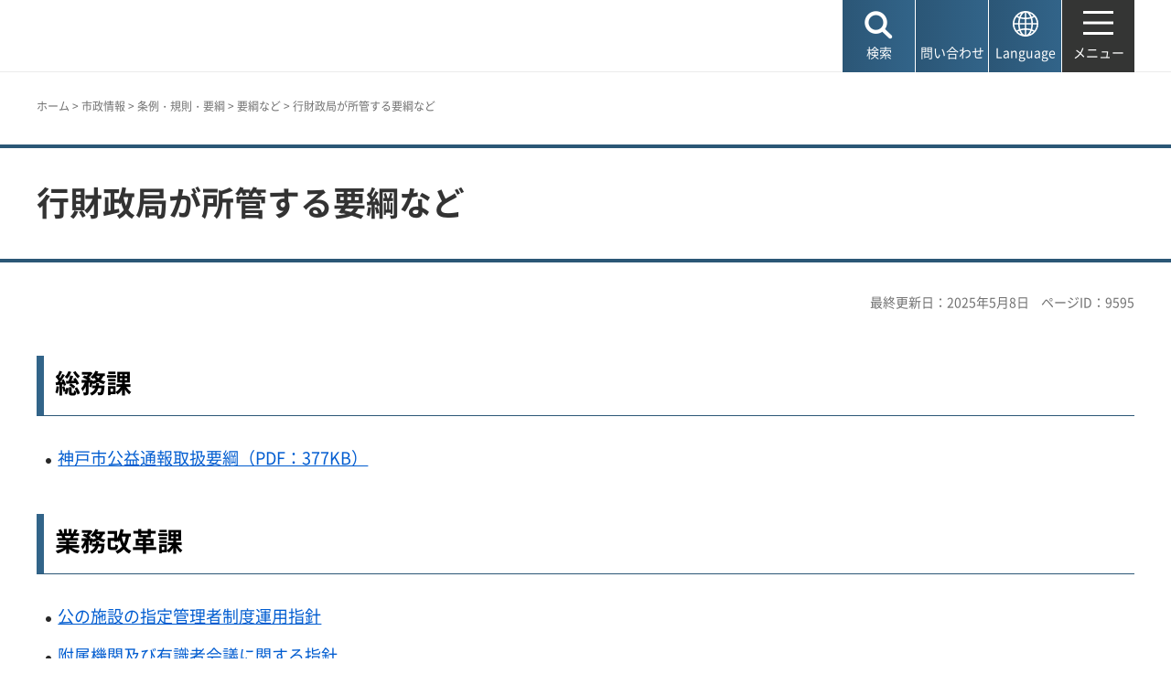

--- FILE ---
content_type: text/html
request_url: http://www.city.kobe.lg.jp.cache.yimg.jp/a44881/shise/jore/youkou/1100.html
body_size: 6209
content:
<!DOCTYPE html>
<html lang="ja">
<head>
<meta charset="UTF-8">

<title>神戸市：行財政局が所管する要綱など</title>
<meta name="description" content="行財政局が所管する要綱など">

<meta property="og:title" content="神戸市：行財政局が所管する要綱など">
<meta property="og:type" content="article">
<meta property="og:description" content="行財政局が所管する要綱など　神戸市">
<meta property="og:url" content="https://www.city.kobe.lg.jp/a44881/shise/jore/youkou/1100.html">
<meta property="og:image" content="https://www.city.kobe.lg.jp/shared/images/sns/logo.jpg">
<meta property="og:site_name" content="神戸市">
<meta property="og:locale" content="ja_JP">
<meta name="author" content="神戸市">
<meta name="page_id" content="9595">
<meta name="viewport" content="width=device-width, maximum-scale=3.0">
<meta name="format-detection" content="telephone=no">
<meta name="twitter:card" content="summary_large_image">
<meta name="twitter:image" content="https://www.city.kobe.lg.jp/shared/images/sns/logo.jpg">
<link href="/shared/site_rn2025/style/default.css" rel="stylesheet" type="text/css" media="all">
<link href="/shared/site_rn2025/style/layout.css" rel="stylesheet" type="text/css" media="all">
<link href="/shared/templates/free_rn2025/style/edit.css" rel="stylesheet" type="text/css" media="all">
<link href="/shared/site_rn2025/style/smartphone.css" rel="stylesheet" class="mc_css">
<link href="/shared/templates/free_rn2025/style/edit_sp.css" rel="stylesheet" class="mc_css">

<link href="/shared/site_rn2025/images/favicon/favicon.ico" rel="shortcut icon" type="image/vnd.microsoft.icon">
<link href="/shared/site_rn2025/images/favicon/apple-touch-icon-precomposed.png" rel="apple-touch-icon-precomposed">
<script src="/shared/site_rn2025/js/jquery.js"></script>
<script src="/shared/site_rn2025/js/setting.js"></script>
<meta name="rnavi_type" content="1">
<script src="/shared/js/ga.js"></script>
<script src="/shared/js/readspeaker.js"></script>
<script src="/shared/system/js/furigana/ysruby.js"></script>


</head>
<body class="format_free no_javascript">
<script src="/shared/site_rn2025/js/init.js"></script>
<div id="tmp_wrapper">
<noscript>
<p>このサイトではJavaScriptを使用したコンテンツ・機能を提供しています。JavaScriptを有効にするとご利用いただけます。</p>
</noscript>
<p><a href="#tmp_honbun" class="skip">本文へスキップします。</a></p>

<header id="tmp_header">
<div class="container">
<div id="tmp_hlogo">
<p><a href="/index.html"><span>神戸市</span></a></p>
</div>
<div id="tmp_function">
<ul id="tmp_hnavi_s">
	<li id="tmp_hnavi_lmenu"><a href="javascript:void(0);"><span>検索</span></a></li>
	<li id="tmp_hnavi_mmenu"><a href="/contact/index.html"><span>問い合わせ</span></a></li>
	<li id="tmp_hnavi_language" lang="en"><a href="/foreignlanguage/index.html"><span>Language</span></a></li>
	<li id="tmp_hnavi_rmenu"><a href="/sitemap.html"><span>メニュー</span></a></li>
</ul>
</div>
</div>
</header>
<div id="tmp_sma_menu">
<div id="tmp_sma_lmenu" class="wrap_sma_sch">
<div class="container">
<div class="wrap_sma_search_box">
<div id="tmp_hsearch" class="sma_search_box">
<div class="sma_sch_ttl">
<p><label for="tmp_query">キーワード検索</label></p>
</div>
<div class="sma_sch_cnt">
<form action="/search.html" name="search_form" class="search_form">
<div class="wrap_sch_box">
<p class="sch_box"><input id="tmp_query" name="q" size="31" title="サイト内検索" type="text" value=""></p>
<p class="sch_btn"><input name="sa" type="submit" value="検索"></p>
<p class="search_hidden"><input name="cx" type="hidden" value="010876499709854004800:ka98nroztag"><input name="ie" type="hidden" value="UTF-8"><input name="cof" type="hidden" value="FORID:9"></p>
</div>
</form>
</div>
</div>
<div id="tmp_page_id" class="sma_search_box">
<div class="sma_sch_ttl">
<p><label for="id_search_txt">ページIDから探す</label></p>
</div>
<div class="sma_sch_cnt">
<form action="#" id="tmp_gsearch_page_id" name="tmp_gsearch_page_id">
<div class="wrap_sch_box">
<p class="sch_box"><input id="id_search_txt" name="q" size="31" type="text"></p>
<p class="sch_btn"><input id="id_search_btn" name="sa" title="検索" type="submit" value="検索"></p>
</div>
</form>
</div>
</div>
</div>
<p class="close_btn"><a href="javascript:void(0);"><span>閉じる</span></a></p>
</div>
</div>
<div id="tmp_sma_mmenu" class="wrap_sma_sch">
<div class="container">
<div data-nosnippet="" class="wrap_sma_search_box2">
<div class="sma_sch_ttl">
<p>自動翻訳（Machine-translated）</p>
</div>
<div id="tmp_language_summary" class="sma_sch_summary">
<p></p>
</div>
<div class="sma_sch_cnt sma_lang">
<ul class="language_list">
</ul>
</div>
<div class="sma_sch_ttl">
<p>Language</p>
</div>
<div class="sma_sch_cnt">
<p class="language_infor"><a href="/foreignlanguage/index.html">外国人住民の方へ（For foreign residents）</a></p>
</div>
</div>
<p class="close_btn"><a href="javascript:void(0);"><span>閉じる</span></a></p>
</div>
</div>
<div id="tmp_sma_rmenu" class="wrap_sma_sch">
<p class="close_btn"><a href="javascript:void(0);"><span>閉じる</span></a></p>
</div>
</div>

<div id="tmp_wrap_main" class="column_rnavi">
<div id="tmp_read_btn" class="container"><div id="tmp_readspeaker" class="rs_preserve rs_skip rs_splitbutton rs_addtools rs_exp"></div></div>
<div id="tmp_read_contents">
<div id="tmp_pankuzu" class="rs_skip">
<div class="container">
<p><a href="/index.html">ホーム</a> &gt; <a href="/shise/index.html">市政情報</a> &gt; <a href="/shise/jore/index.html">条例・規則・要綱</a> &gt; <a href="/a76598/shise/jore/youkou/index.html">要綱など</a> &gt; 行財政局が所管する要綱など</p>
</div>
</div>
<div class="page_title">
<div class="container">

<h1>行財政局が所管する要綱など</h1>

</div>
</div>
<div id="tmp_main">
<div class="container">

<div id="tmp_custom_update">
<p id="tmp_update">最終更新日：2025年5月8日</p>
<p id="tmp_pageid">ページID：9595</p>
</div>

<div class="wrap_col_main">
<div class="col_main">
<p id="tmp_honbun" class="skip rs_skip">ここから本文です。</p>
<div id="tmp_contents">


<h2>総務課</h2>
<ul>
	<li><a href="/documents/9595/r7_kouekiyoukou.pdf" class="icon_pdf">神戸市公益通報取扱要綱（PDF：377KB）</a></li>
</ul>
<h2>業務改革課</h2>
<ul>
	<li><a href="/a69423/shise/gyozaisekaikaku/administration/index.html#shishin_shiteikanri">公の施設の指定管理者制度運用指針</a></li>
	<li><a href="/a69423/shise/committee/kokaishingikai.html#shingikai_shishin">附属機関及び有識者会議に関する指針</a></li>
	<li><a href="/a69423/shise/committee/kokaishingikai.html#shingikai_shishin">神戸市有識者会議傍聴要綱</a></li>
	<li><a href="/a69423/shise/gyozaisekaikaku/management/gyouzaikondankai/index.html#gyouzaikon_youkou">神戸市行財政改善懇談会運営要綱</a></li>
</ul>
<h2>人事課</h2>
<ul>
	<li><a href="/documents/9595/20250214_taisyoku_youkou.pdf" class="icon_pdf">神戸市職員の退職管理及び退職者人材センター設置要綱（PDF：266KB）</a></li>
</ul>
<h2>厚生課</h2>
<ul>
	<li><a href="/documents/9595/mentalhealth_youkou.pdf" class="icon_pdf">神戸市職員メンタルヘルスチェック制度実施要綱（PDF：170KB）</a></li>
</ul>
<h2>契約監理課</h2>
<ul>
	<li><a href="https://www.nyusatsu.e-hyogo.jp/www/kobe/genre/1002020410033/index.html" rel="external">各種規程等（外部リンク）</a></li>
</ul>
<h2>税務部</h2>
<h3>市民税企画課</h3>
<p><a href="/documents/9595/nyuutouzei_1.pdf" class="icon_pdf">神戸市入湯税取扱要綱（PDF：109KB）</a></p>
<h3>収税企画課</h3>
<ul>
	<li><a href="/documents/9595/saikenkanrisuishinhonbu_youkou.pdf" class="icon_pdf">神戸市債権管理対策推進本部設置要綱（PDF：91KB）</a></li>
</ul>


 

<div id="tmp_lower_menu_create">
</div>


<div id="tmp_wrap_recommend" class="rs_preserve">
<div id="tmp_recommend">
<div id="tmp_recommend_ttl">
<h2>よく見られているページ</h2>
</div>
<div id="tmp_recommend_cnt"></div>
</div>
</div>

</div>

<div id="tmp_inquiry_2022rn">
<div id="tmp_wrap_inquiry">
<div id="tmp_author">
<div id="tmp_author_ttl">
<h2>お問い合わせ先</h2>
</div>
<div id="tmp_author_cnt">
<form method="post" action="https://www.city.kobe.lg.jp/cgi-bin/faq/form.cgi">
<div class="inquiry_parts">
<p class="ttl">
行財政局総務課　
</p>
<p>
<button type="submit" name="inquiry_btn" class="inquiry_btn">お問い合わせフォーム</button>
</p>
</div>
<p>
<input type="hidden" name="code" value="050010010">
<input type="hidden" name="dept" value="8508:10002:9172:9670:10085:8010:8674:9504:8342:8674:7844:9504:10002:9172:9006:9670:5271:8176:8674:9587:10002:3777:8840:9172:8093:8342:3777:8923:8508:3777:8757:9255">
<input type="hidden" name="page" value="/a44881/shise/jore/youkou/1100.html">
<input type="hidden" name="ENQ_RETURN_MAIL_SEND_FLG" value="1">
<input type="hidden" name="publish_ssl_flg" value="1">
</p>
</form>
</div>
</div>
</div>
</div>
<div id="tmp_fb_area"><p><a href="https://kobecity.form.kintoneapp.com/public/35198634359250862fbe52ac36e689a3efe094763b48ebc889044470727322b4?pageid=9595&title=行財政局が所管する要綱など"><img src="/shared/site_rn2025/images/bnr_fb.png" alt="このページは役に立ちましたか？皆様のご意見をお聞かせください"></a></p></div>
</div>
</div>
<div class="wrap_col_rgt_navi rs_skip">
<div class="col_rgt_navi">

<div class="rnavi">
<div class="rnavi_ttl">
<p><a href="/a76598/shise/jore/youkou/index.html">要綱など</a></p>
</div>
<div class="rnavi_cnt">
<ul>
<li><a href="/a24533/shise/jore/youkou/0100.html">市長室が所管する要綱等</a></li>
<li><a href="/a70034/shise/jore/youkou/0200.html">危機管理室が所管する要綱等</a></li>
<li><a href="/a56269/shise/jore/youkou/0300.html">会計室が所管する要綱等</a></li>
<li><a href="/a89138/shise/jore/youkou/0400/index.html">企画調整局が所管する要綱など</a></li>
<li><a href="/a44881/shise/jore/youkou/1100.html">行財政局が所管する要綱など</a></li>
<li><a href="/a41153/shise/jore/youkou/0700.html">文化スポーツ局が所管する要綱等</a></li>
<li><a href="/z/fukushi/youkou.html">福祉局が所管する要綱等</a></li>
<li><a href="/z/kodomokatekyoku/1500.html">こども家庭局が所管する要綱等</a></li>
<li><a href="/a36643/shise/jore/youkou/1900.html">環境局が所管する要綱など</a></li>
<li><a href="/z/kezaikankokyoku/1400.html">経済観光局が所管する要綱等</a></li>
<li><a href="/a60016/shise/jore/youkou/3000.html">建設局が所管する要綱等</a></li>
<li><a href="/a72320/shise/jore/youkou/1600.html">都市局が所管する要綱等</a></li>
<li><a href="/a01110/shise/jore/youkou/1800.html">建築住宅局が所管する要綱等</a></li>
<li><a href="/a74134/shise/jore/youkou/1700.html">港湾局が所管する要綱等</a></li>
<li><a href="/b07715/shise/jore/youkou/2000.html">東灘区が所管する要綱等</a></li>
<li><a href="/c33566/shise/jore/youkou/2100.html">灘区が所管する要綱等</a></li>
<li><a href="/d49614/shise/jore/youkou/2200.html">中央区が所管する要綱等</a></li>
<li><a href="/e90232/shise/jore/youkou/2400.html">兵庫区が所管する要綱等</a></li>
<li><a href="/f96104/shise/jore/youkou/2800.html">北区が所管する要綱等</a></li>
<li><a href="/h53961/shise/jore/youkou/2500.html">長田区が所管する要綱等</a></li>
<li><a href="/i73375/shise/jore/youkou/2600.html">須磨区が所管する要綱等</a></li>
<li><a href="/j39681/shise/jore/youkou/2700.html">垂水区が所管する要綱等</a></li>
<li><a href="/k25836/shise/jore/youkou/5000.html">西区が所管する要綱等</a></li>
<li><a href="/a21572/shise/jore/youkou/9100.html">消防局が所管する要綱等</a></li>
<li><a href="/z/suidokyoku/youkou.html">水道局が所管する要綱等</a></li>
<li><a href="/a89954/shise/jore/youkou/7000.html">交通局が所管する要綱等</a></li>
<li><a href="/z/kyoikuinkai/shise/jore/youkou/8400.html">教育委員会事務局が所管する要綱等</a></li>
<li><a href="/a22215/shise/jore/youkou/8100.html">選挙管理委員会事務局が所管する要綱等</a></li>
<li><a href="/a90385/shise/jore/youkou/8300.html">人事委員会事務局が所管する要綱等</a></li>
<li><a href="/a80955/shise/jore/youkou/8200.html">監査事務局が所管する要綱等</a></li>
<li><a href="/a71064/shise/jore/youkou/8000.html">市会事務局が所管する要綱等</a></li>
<li><a href="/a97852/shisei/0600.html">健康局が所管する要綱等</a></li>
<li><a href="/a78534/youkou/0450.html">地域協働局が所管する要綱等</a></li>
</ul>
</div>
</div>

</div>
</div>


</div>
</div>
</div>
</div>

<footer id="tmp_footer">
<div class="container">
<div class="pnavi">
<p class="ptop"><a href="#tmp_header">ページの先頭へ戻る</a></p>
</div>
<div class="footer_cnt">
<div class="footer_col_lft">
<div class="footer_logo">
<p><span>神戸市役所</span></p>
</div>
<div class="footer_info">
<address>
<p><span class="dis_code">〒650-8570</span>神戸市中央区加納町6-5-1</p>
</address>
</div>
</div>
<div class="footer_col_rgt">
<div class="footer_sns">
<ul>
	<li class="sns_twitter"><a href="https://x.com/kobekoho"><img alt="Xロゴマーク" height="74" src="/shared/site_rn2025/images/footer/social_x.png" width="72"></a></li>
	<li class="sns_facebook"><a href="https://www.facebook.com/kobekoho"><img alt="Facebookロゴマーク" height="72" src="/shared/site_rn2025/images/footer/social_facebook.png" width="72"></a></li>
	<li class="sns_instagram"><a href="https://www.instagram.com/my.sweet.kobe/?hl=ja"><img alt="Instagramロゴマーク" height="71" src="/shared/site_rn2025/images/footer/social_instagram.png" width="71"></a></li>
	<li class="sns_youtube"><a href="https://www.youtube.com/channel/UCI-keVKj9JGcSG0Ib3TE6OA"><img alt="Youtubeロゴマーク" height="58" src="/shared/site_rn2025/images/footer/social_youtube.png" width="83"></a></li>
	<li class="sns_line"><a href="https://lin.ee/3TT6shh"><img alt="LINEロゴマーク" height="71" src="/shared/site_rn2025/images/footer/social_line.png" width="71"></a></li>
	<li class="sns_note"><a href="https://note.com/kobekoho/"><img alt="noteロゴマーク" height="72" src="/shared/site_rn2025/images/footer/social_note.png" width="72"></a></li>
	<li class="smart_kobe"><a href="https://smartkobe-portal.com/"><img alt="スマートこうべロゴマーク" height="73" src="/shared/site_rn2025/images/footer/social_smartkobe.png" width="70"></a></li>
	<li class="e_kobe"><a href="https://lgpos.task-asp.net/cu/281000/ea/residents/portal/home"><img alt="e-KOBEロゴマーク" height="70" src="/shared/site_rn2025/images/footer/social_ekobe.png" width="70"></a></li>
	<li class="e_kobe"><a href="https://event.city.kobe.lg.jp/"><img alt="おでかけKOBEロゴマーク" height="71" src="/shared/site_rn2025/images/footer/social_odekake.png" width="69"></a></li>
</ul>
</div>
<ul class="fnavi">
	<li><a href="/a28956/shise/about/building/index.html">市役所へのアクセス</a></li>
	<li><a href="/a41203/shise/about/construction/soshiki/index.html">組織から探す</a></li>
	<li><a href="/contact/index.html">よくある質問と回答</a></li>
	<li><a href="/contact/index.html#otoiawasecenter">お問い合わせ</a></li>
</ul>
<div class="directional_button">
<ul>
	<li><a href="/sitemap.html">サイトマップ</a></li>
	<li><a href="/homepage/index.html">ホームページのご利用案内</a></li>
	<li><a href="/a57337/homepage/p_policy.html">プライバシーポリシー</a></li>
</ul>
</div>
</div>
</div>
</div>
<div class="city_info">
<div class="container">
<p lang="en" class="copyright">Copyright &copy; City of Kobe. All rights reserved.</p>
</div>
</div>
</footer>

</div>
<script src="/shared/site_rn2025/js/splide_min.js"></script>
<script src="/shared/site_rn2025/js/function.js"></script>
<script src="/shared/site_rn2025/js/main.js"></script>

<script src="/shared/system/js/recommend/recommend.js"></script>

<script src="/shared/system/js/path_info/path_info.js"></script>
</body>
</html>


--- FILE ---
content_type: text/html; charset=UTF-8
request_url: http://www.city.kobe.lg.jp.cache.yimg.jp/cgi-bin/recommend/handle_get/get_recommend.php?page_id=9595&limit=3
body_size: 749
content:
{"status":"success","results":"<ul><li><a href=\"https:\/\/www.city.kobe.lg.jp\/a76598\/shise\/jore\/youkou\/index.html?utm_source=recommend&utm_medium=mypage\"><span>\u8981\u7db1\u306a\u3069<\/span><\/a><\/li>\n<li><a href=\"https:\/\/www.city.kobe.lg.jp\/shise\/jore\/index.html?utm_source=recommend&utm_medium=mypage\"><span>\u6761\u4f8b\u30fb\u898f\u5247\u30fb\u8981\u7db1<\/span><\/a><\/li>\n<li><a href=\"https:\/\/www.city.kobe.lg.jp\/a76598\/shise\/jore\/reiki\/index.html?utm_source=recommend&utm_medium=mypage\"><span>\u795e\u6238\u5e02\u4f8b\u898f<\/span><\/a><\/li><\/ul>"}

--- FILE ---
content_type: application/javascript
request_url: http://www.city.kobe.lg.jp.cache.yimg.jp/shared/js/ga.js
body_size: 2680
content:
(function(w,d,s,l,i){w[l]=w[l]||[];w[l].push({'gtm.start':
new Date().getTime(),event:'gtm.js'});var f=d.getElementsByTagName(s)[0],
j=d.createElement(s),dl=l!='dataLayer'?'&l='+l:'';j.async=true;j.src=
'https://www.googletagmanager.com/gtm.js?id='+i+dl;f.parentNode.insertBefore(j,f);
})(window,document,'script','dataLayer','GTM-ND7DQQP');


// ga_social_tracking.js
// Copyright 2012 Google Inc. All Rights Reserved.

/**
 * @fileoverview A simple script to automatically track Facebook and Twitter
 * buttons using Google Analytics social tracking feature.
 * @author api.nickm@gmail.com (Nick Mihailovski)
 * @author api.petef@gmail.com (Pete Frisella)
 */


/**
 * Namespace.
 * @type {Object}.
 */
var _ga = _ga || {};


/**
 * Ensure global _gaq Google Analytics queue has been initialized.
 * @type {Array}
 */
var _gaq = _gaq || [];


/**
 * Tracks social interactions by iterating through each tracker object
 * of the page, and calling the _trackSocial method. This function
 * should be pushed onto the _gaq queue. For details on parameters see
 * http://code.google.com/apis/analytics/docs/gaJS/gaJSApiSocialTracking.html
 * @param {string} network The network on which the action occurs.
 * @param {string} socialAction The type of action that happens.
 * @param {string} opt_target Optional text value that indicates the
 *     subject of the action.
 * @param {string} opt_pagePath Optional page (by path, not full URL)
 *     from which the action occurred.
 * @return a function that iterates over each tracker object
 *    and calls the _trackSocial method.
 * @private
 */
_ga.getSocialActionTrackers_ = function(
    network, socialAction, opt_target, opt_pagePath) {
  return function() {
    var trackers = _gat._getTrackers();
    for (var i = 0, tracker; tracker = trackers[i]; i++) {
      tracker._trackSocial(network, socialAction, opt_target, opt_pagePath);
    }
  };
};


/**
 * Tracks Facebook likes, unlikes and sends by suscribing to the Facebook
 * JSAPI event model. Note: This will not track facebook buttons using the
 * iframe method.
 * @param {string} opt_pagePath An optional URL to associate the social
 *     tracking with a particular page.
 */
_ga.trackFacebook = function(opt_pagePath) {
  try {
    if (FB && FB.Event && FB.Event.subscribe) {
      FB.Event.subscribe('edge.create', function(opt_target) {
        _gaq.push(_ga.getSocialActionTrackers_('facebook', 'like',
            opt_target, opt_pagePath));
      });
      FB.Event.subscribe('edge.remove', function(opt_target) {
        _gaq.push(_ga.getSocialActionTrackers_('facebook', 'unlike',
            opt_target, opt_pagePath));
      });
      FB.Event.subscribe('message.send', function(opt_target) {
        _gaq.push(_ga.getSocialActionTrackers_('facebook', 'send',
            opt_target, opt_pagePath));
      });
    }
  } catch (e) {}
};


/**
 * Handles tracking for Twitter click and tweet Intent Events which occur
 * everytime a user Tweets using a Tweet Button, clicks a Tweet Button, or
 * clicks a Tweet Count. This method should be binded to Twitter click and
 * tweet events and used as a callback function.
 * Details here: http://dev.twitter.com/docs/intents/events
 * @param {object} intent_event An object representing the Twitter Intent Event
 *     passed from the Tweet Button.
 * @param {string} opt_pagePath An optional URL to associate the social
 *     tracking with a particular page.
 * @private
 */
_ga.trackTwitterHandler_ = function(intent_event, opt_pagePath) {
  var opt_target; //Default value is undefined
  if (intent_event && intent_event.type == 'tweet' ||
          intent_event.type == 'click') {
    if (intent_event.target.nodeName == 'IFRAME') {
      opt_target = _ga.extractParamFromUri_(intent_event.target.src, 'url');
    }
    var socialAction = intent_event.type + ((intent_event.type == 'click') ?
        '-' + intent_event.region : ''); //append the type of click to action
    _gaq.push(_ga.getSocialActionTrackers_('twitter', socialAction, opt_target,
        opt_pagePath));
  }
};

/**
 * Binds Twitter Intent Events to a callback function that will handle
 * the social tracking for Google Analytics. This function should be called
 * once the Twitter widget.js file is loaded and ready.
 * @param {string} opt_pagePath An optional URL to associate the social
 *     tracking with a particular page.
 */
_ga.trackTwitter = function(opt_pagePath) {
  intent_handler = function(intent_event) {
    _ga.trackTwitterHandler_(intent_event, opt_pagePath);
  };

  //bind twitter Click and Tweet events to Twitter tracking handler
  twttr.events.bind('click', intent_handler);
  twttr.events.bind('tweet', intent_handler);
};


/**
 * Extracts a query parameter value from a URI.
 * @param {string} uri The URI from which to extract the parameter.
 * @param {string} paramName The name of the query paramater to extract.
 * @return {string} The un-encoded value of the query paramater. undefined
 *     if there is no URI parameter.
 * @private
 */
_ga.extractParamFromUri_ = function(uri, paramName) {
  if (!uri) {
    return;
  }
  var regex = new RegExp('[\\?&#]' + paramName + '=([^&#]*)');
  var params = regex.exec(uri);
  if (params != null) {
    return unescape(params[1]);
  }
  return;
};


--- FILE ---
content_type: text/javascript
request_url: https://webagent.bedore.jp/init.js
body_size: 67252
content:
/*! For license information please see init.js.LICENSE.txt */
(()=>{"use strict";var e={7903:function(e,t,n){var o=this&&this.__importDefault||function(e){return e&&e.__esModule?e:{default:e}};Object.defineProperty(t,"__esModule",{value:!0});const s=o(n(3411)),r=n(4432),i=n(582),a=n(6333),l=n(1616),c=n(5854),u=n(7329),d=n(9851);console.debug("webagent rev: 4f4dd57");const p="4f4dd57",f=window.location.href,h=document.querySelector("#bedore-webagent:not([data-loaded-at])");h.dataset.loadedAt=`${Date.now()}`;const m=h.dataset,g="https://webagent.bedore.jp",v=(0,i.getNowSecond)(),y=e=>m.configOrigin?`${m.configOrigin}/conf/${e}?q=${v}`:`${g}/conf/${e}?q=${v}`,b=y("default.json"),S=y(`${m.token}.json`),_=()=>{const e=Array.from(document.querySelectorAll("#bedore-webagent-inner")),t=Array.from(document.querySelectorAll("#bedore-webagent")),n=Math.max(...t.map(e=>{var t;return parseInt(null!==(t=e.dataset.loadedAt)&&void 0!==t?t:"0",10)})).toString(),o=t.filter(e=>e.dataset.loadedAt!==n);e.forEach(e=>e.remove()),o.forEach(e=>e.remove())},x=async e=>(await fetch(e)).json();Promise.all([x(b),x(S)]).then(([e,t])=>{const n=(0,a.typeCastWebagentConfig)(t,e[0]),o=(e=>{const t=Math.min(...e.map(e=>e.configIndex)),n=m.configIndex?parseInt(m.configIndex,10):(0,r.findConfigIndexByUrl)(e,location.href);return o=n,e.some(e=>e.configIndex===o)?n:t;var o})(n),i=((e,t)=>{const n=e.find(e=>e.configIndex===t);return(0,u.resolveConfigConflicts)(n)})(n,o);i.forPreview="true"===m.forPreview,i.skipLogging="true"===m.skipLogging,i.configIndex="conversation_simulator"===m.token?parseInt(m.configIndex,10):o,m.token&&(i.token=m.token),m.simulateUnixTime&&(i.simulateUnixTime=parseInt(m.simulateUnixTime,10)),m.loginUserToken&&(i.loginUserToken=m.loginUserToken),m.accessToken&&(i.accessToken=m.accessToken),m.apiEndpoint&&(i.apiEndpoint=m.apiEndpoint),i.proxyApiEndpoint&&(i.apiEndpoint=i.proxyApiEndpoint);const v=(0,l.parseQueryString)(location.search.substring(1));v["bedore-session-id"]?i.sessionId=v["bedore-session-id"]:m.sessionId&&(i.sessionId=m.sessionId),m.conversationSimulatorMessagesApiPath&&(i.conversationSimulatorMessagesApiPath=m.conversationSimulatorMessagesApiPath),m.conversationSimulatorSuggestionsApiPath&&(i.conversationSimulatorSuggestionsApiPath=m.conversationSimulatorSuggestionsApiPath),m.actionFlowSimulatorApiPath&&(i.actionFlowSimulatorApiPath=m.actionFlowSimulatorApiPath),m.slots&&(i.slots=JSON.parse(m.slots)),m.showPrivateTemplates&&(i.showPrivateTemplates="true"===m.showPrivateTemplates),"enabled"!==m.simulateDelegationAs&&"disabled"!==m.simulateDelegationAs||(i.simulateDelegationAs=m.simulateDelegationAs),"tci"!==m.simulateChatInterfaceAs&&"webagent"!==m.simulateChatInterfaceAs&&"line"!==m.simulateChatInterfaceAs&&"ms_teams"!==m.simulateChatInterfaceAs&&"line_works"!==m.simulateChatInterfaceAs||(i.simulateChatInterfaceAs=m.simulateChatInterfaceAs),_();const y=(()=>{const e=document.createElement("iframe");return e.id="bedore-webagent-inner",e.allowTransparency="true",e.style.cssText="\n    width: 1px !important;\n    height: 1px !important;\n    position: fixed !important;\n    bottom: 100vw !important;\n    right: 100vh !important;\n    border: 0 !important;\n  ",e})();"pc-right"===i.layoutType?document.body.appendChild(y):h.parentNode&&h.parentNode.insertBefore(y,h.nextSibling),(e=>{const{usageType:t,faviconUrl:n,pageTitle:o}=e;if("dedicated_page"!==t)return;const s=document.querySelector("head");if(n){const e=document.createElement("link");e.setAttribute("rel","icon"),e.setAttribute("href",n),null==s||s.appendChild(e)}o&&(document.querySelector("title").innerText=o)})(i),d.userActivity.setup(window,document),d.userActivity.onFirstActivate(()=>{((e,t)=>{const n=e.contentWindow,o=e.contentDocument;if(!n||!o)return;n.initJsRev=p,n.webagentConfig=t;const r=`${g}/${t.version}/main.js?q=${p}`;o.open(),o.write(s.default.iframeHTML(r,t)),o.close(),o.documentElement.style.overflow="hidden"})(y,i)}),i.detectSpaTransition&&c.spaTransitionDetector.init({onTransition:_,currentUrl:f})})},8450:(e,t)=>{Object.defineProperty(t,"__esModule",{value:!0}),t.compact=void 0,t.compact=e=>e.filter(e=>!!e)},8784:(e,t)=>{Object.defineProperty(t,"__esModule",{value:!0}),t.debounce=void 0,t.debounce=(e,t,n)=>{let o;return function(...s){!o&&(null==n?void 0:n.leading)&&e.call(this,...s),clearTimeout(o),o=window.setTimeout(()=>{e.call(this,...s)},t)}}},9230:(e,t)=>{Object.defineProperty(t,"__esModule",{value:!0}),t.escape=void 0,t.escape=e=>{const t={"&":"&amp;","<":"&lt;",">":"&gt;",'"':"&quot;","'":"&#39;"};return e.replace(/[&<>"']/g,e=>t[e])}},4880:(e,t)=>{Object.defineProperty(t,"__esModule",{value:!0}),t.get=void 0,t.get=(e,t,n)=>{if(!t)return;const o=(Array.isArray(t)?t:t.match(/([^[.\]])+/g)).reduce((e,t)=>e&&e[t],e);return void 0===o?n:o}},2076:(e,t,n)=>{Object.defineProperty(t,"__esModule",{value:!0}),t.uniq=t.set=t.maxBy=t.last=t.isNil=t.get=t.debounce=t.compact=void 0;var o=n(8450);Object.defineProperty(t,"compact",{enumerable:!0,get:function(){return o.compact}});var s=n(8784);Object.defineProperty(t,"debounce",{enumerable:!0,get:function(){return s.debounce}});var r=n(9230);Object.defineProperty(t,"escape",{enumerable:!0,get:function(){return r.escape}});var i=n(4880);Object.defineProperty(t,"get",{enumerable:!0,get:function(){return i.get}});var a=n(7120);Object.defineProperty(t,"isNil",{enumerable:!0,get:function(){return a.isNil}});var l=n(2303);Object.defineProperty(t,"last",{enumerable:!0,get:function(){return l.last}});var c=n(4483);Object.defineProperty(t,"maxBy",{enumerable:!0,get:function(){return c.maxBy}});var u=n(123);Object.defineProperty(t,"set",{enumerable:!0,get:function(){return u.set}});var d=n(8864);Object.defineProperty(t,"uniq",{enumerable:!0,get:function(){return d.uniq}})},7120:(e,t)=>{Object.defineProperty(t,"__esModule",{value:!0}),t.isNil=void 0,t.isNil=e=>null==e},2303:(e,t)=>{Object.defineProperty(t,"__esModule",{value:!0}),t.last=void 0,t.last=e=>e[e.length-1]},4483:(e,t)=>{Object.defineProperty(t,"__esModule",{value:!0}),t.maxBy=void 0,t.maxBy=(e,t)=>{const n=Math.max(...e.map(t));return e.find(e=>t(e)===n)}},123:(e,t)=>{Object.defineProperty(t,"__esModule",{value:!0}),t.set=void 0,t.set=(e,t,n)=>{const o=Array.isArray(t)?t:t.match(/([^[.\]])+/g);o.reduce((e,t,s)=>(void 0===e[t]&&(e[t]={}),s===o.length-1&&(e[t]=n),e[t]),e)}},8864:(e,t)=>{Object.defineProperty(t,"__esModule",{value:!0}),t.uniq=void 0,t.uniq=e=>[...new Set(e)]},9603:(e,t,n)=>{Object.defineProperty(t,"__esModule",{value:!0}),t.appState=void 0;const o=n(8904);t.appState=(()=>{const e=(0,o.reactive)({}),t=(0,o.ref)([]),n=(0,o.ref)(!1),s=(0,o.ref)(!1),r=(0,o.computed)(()=>"pc-right"===e.layoutType),i=(0,o.computed)(()=>"pc-center"===e.layoutType),a=(0,o.computed)(()=>"script_tag"===e.usageType),l=(0,o.computed)(()=>"dedicated_page"===e.usageType);return{webagentConfig:e,events:t,opened:n,hiddenAll:s,isLayoutRight:r,isLayoutCenter:i,isUseAsScriptTag:a,isUseAsDedicatedPage:l,isMobileView:t=>!!(t=null!=t?t:e.breakpoint)&&window.parent.innerWidth<t,setup:t=>{Object.assign(e,t)}}})()},1052:function(e,t,n){var o=this&&this.__importDefault||function(e){return e&&e.__esModule?e:{default:e}};Object.defineProperty(t,"__esModule",{value:!0}),t.eventHub=void 0;const s=o(n(2067));t.eventHub=(0,s.default)()},4432:(e,t,n)=>{Object.defineProperty(t,"__esModule",{value:!0}),t.findConfigIndexByUrl=void 0;const o=n(3813),s=e=>e.replace(/^!/,"\\!");t.findConfigIndexByUrl=(e,t)=>{const n=(e=>e.flatMap(e=>e.urlConditions.map(t=>({configIndex:e.configIndex,urlCondition:t}))).sort((e,t)=>e.urlCondition.priority-t.urlCondition.priority))(e),r=n.find(e=>((e,t)=>{const n=e.map(e=>s(e)),r=s(t);return(0,o.isMatch)(r,n,{caseSensitive:!0})})(e.urlCondition.values,t));return r?r.configIndex:null}},582:(e,t)=>{Object.defineProperty(t,"__esModule",{value:!0}),t.getNowSecond=void 0,t.getNowSecond=()=>Math.floor(Date.now()/1e3)},6232:(e,t,n)=>{Object.defineProperty(t,"__esModule",{value:!0}),t.generateGATrackingCode=void 0;const o=n(2076);t.generateGATrackingCode=(e,t,n)=>e?`\n    <script async src="https://www.googletagmanager.com/gtag/js?id=${e}"><\/script>\n    <script>\n      window.dataLayer = window.dataLayer || [];\n      function gtag(){dataLayer.push(arguments);}\n      gtag('js', new Date());\n      gtag('config', '${e}'${(()=>{const e=[];return(0,o.isNil)(t)||e.push(`sample_rate: ${t}`),(0,o.isNil)(n)||e.push(`send_page_view: ${n}`),e.length>0?`, {${e.join(",")}}`:""})()});\n    <\/script>\n  `:""},2232:(e,t,n)=>{Object.defineProperty(t,"__esModule",{value:!0}),t.operatorState=void 0;const o=n(8904),s=n(9603),r=n(1052),i=n(7121),a=n(2076);t.operatorState=(()=>{var e,t;const n=(0,o.ref)({key:null}),l=(0,o.ref)(null!==(e=i.storage.getItem("isOperatorConnected"))&&void 0!==e&&e);(0,o.watch)(l,e=>{i.storage.setItem("isOperatorConnected",e),e||(u.value=null)});const c=(0,o.ref)(null!==(t=i.storage.getItem("canDisconnectOperator"))&&void 0!==t&&t);(0,o.watch)(c,e=>{i.storage.setItem("canDisconnectOperator",e)});const u=(0,o.ref)(null),d=(0,o.computed)(()=>{var e;let t=null!==(e=i.storage.getItem("messageByOperatorState"))&&void 0!==e?e:"";const{labels:o}=s.appState.webagentConfig;if("operatorBusy"===n.value.key)try{const e=n.value.positionInQueue;t=(0,a.isNil)(e)?o.operatorNotification.operatorBusy:o.operatorNotification.operatorBusy.replace(/\$\{\s*position\s*\}/g,e.toString())}catch(e){t=o.operatorNotification.operatorBusy}else t="operatorReady"===n.value.key?o.operatorNotification.operatorReady:"operatorConnected"===n.value.key?o.operatorNotification.operatorConnected:"";return t?i.storage.setItem("messageByOperatorState",t):i.storage.removeItem("messageByOperatorState"),t}),p=e=>{l.value=e.isOperatorConnected,c.value=e.canDisconnectOperator},f=async()=>{var e,t;await(0,o.nextTick)(),p({isOperatorConnected:null!==(e=i.storage.getItem("isOperatorConnected"))&&void 0!==e&&e,canDisconnectOperator:null!==(t=i.storage.getItem("canDisconnectOperator"))&&void 0!==t&&t}),r.eventHub.emit("syncOperatorState")};return window.addEventListener("bedoreOperatorStateUpdated",f),{current:n,isOperatorConnected:l,canDisconnectOperator:c,typingEvent:u,message:d,setOperatorInfo:p,reset:()=>{c.value&&(l.value=!1,c.value=!1)},syncOperatorInfoFromStorage:f}})()},1616:(e,t)=>{Object.defineProperty(t,"__esModule",{value:!0}),t.parseQueryString=void 0,t.parseQueryString=e=>encodeURI(e).split("&").reduce((e,t)=>{const[n,o]=t.split("=");return e[n]=o,e},{})},7329:(e,t)=>{Object.defineProperty(t,"__esModule",{value:!0}),t.resolveConfigConflicts=void 0,t.resolveConfigConflicts=e=>("dedicated_page"===e.usageType&&(e.layoutType="pc-center"),e)},1025:(e,t)=>{Object.defineProperty(t,"__esModule",{value:!0}),t.sleep=void 0,t.sleep=e=>new Promise(t=>{window.setTimeout(t,e)})},5854:(e,t,n)=>{Object.defineProperty(t,"__esModule",{value:!0}),t.spaTransitionDetector=void 0;const o=n(1025);t.spaTransitionDetector=new class{constructor(){this.handler=()=>this.detectTransition(),this.timer=-1,this.config={onTransition:()=>{},currentUrl:"",interval:1e3}}init(e){this.config={...this.config,...e},this.listenUrl()}listenUrl(){window.addEventListener("hashchange",this.handler),window.addEventListener("popstate",this.handler),this.timer=window.setInterval(this.handler,this.config.interval)}async detectTransition(){const e=window.location.href!==this.config.currentUrl,t=document.querySelector("#bedore-webagent"),n=document.querySelector("#bedore-webagent-inner");if(e||!t&&n){window.removeEventListener("hashchange",this.handler),window.removeEventListener("popstate",this.handler),window.clearInterval(this.timer);for(let e=0;e<10;e++){if(!document.querySelector("#bedore-webagent")){this.config.onTransition();break}await(0,o.sleep)(200)}}}}},7121:(e,t,n)=>{Object.defineProperty(t,"__esModule",{value:!0}),t.storage=t.STORAGE_EVENT_KEY_PREFIX=t.STORAGE_KEY_PREFIX=void 0;const o=n(475);t.STORAGE_KEY_PREFIX="bedoreWebagent",t.STORAGE_EVENT_KEY_PREFIX=`${t.STORAGE_KEY_PREFIX}Events-`;class s{constructor(){this.storage={},this.keys={events:"",sessionId:`${t.STORAGE_KEY_PREFIX}SessionId`,beforeTransition:`${t.STORAGE_KEY_PREFIX}BeforeTransition`,isOperatorConnected:`${t.STORAGE_KEY_PREFIX}IsOperatorConnected`,canDisconnectOperator:`${t.STORAGE_KEY_PREFIX}CanDisconnectOperator`,messageByOperatorState:`${t.STORAGE_KEY_PREFIX}MessageByOperatorState`,language:`${t.STORAGE_KEY_PREFIX}Language`,isWaitingBotResponse:`${t.STORAGE_KEY_PREFIX}IsWaitingBotResponse`}}setup(e){this.storage=this.getStorage(e.forPreview),this.keys={...this.keys,...e.keys}}getStorage(e){return(0,o.enabledLocalStorage)()?e?window.sessionStorage:window.localStorage:{}}setListener(e){this.listenStorage(e.onStorage)}setItem(e,t){if(!e)return;const n=this.keys[e];if(!n)throw new Error("storage key not found");const s=this.storage[n],r=JSON.stringify(t);if(r===s)return;if(this.storage[n]=r,n===this.keys.events&&window.dispatchEvent(new CustomEvent("bedoreEventAppended",{detail:t})),n!==this.keys.isOperatorConnected&&n!==this.keys.canDisconnectOperator||window.dispatchEvent(new CustomEvent("bedoreOperatorStateUpdated",{detail:t})),!(0,o.enabledLocalStorage)())return;const i=document.createEvent("StorageEvent");i.initStorageEvent("storage",!1,!1,n,s,r,location.href,window.localStorage),window.dispatchEvent(i)}getItem(e){const t=this.keys[e];if(!t)throw new Error("storage key not found");const n=this.storage[t];return void 0===n?null:(0,o.isJsonString)(n)?JSON.parse(n):n}removeItem(e){const t=this.keys[e];if(!t)throw new Error("storage key not found");delete this.storage[t]}clear(){(0,o.enabledLocalStorage)()?this.storage.clear():this.storage={}}listenStorage(e){window.addEventListener("storage",n=>{if(!n.key||!n.key.startsWith(t.STORAGE_KEY_PREFIX))return;const o=null===n.newValue?[]:JSON.parse(n.newValue);n.key===this.keys.events&&window.dispatchEvent(new CustomEvent("bedoreEventAppended",{detail:o})),n.key!==this.keys.isOperatorConnected&&n.key!==this.keys.canDisconnectOperator||window.dispatchEvent(new CustomEvent("bedoreOperatorStateUpdated",{detail:o})),e&&e(n)})}}t.default=s,t.storage=new s},3411:(e,t,n)=>{Object.defineProperty(t,"__esModule",{value:!0});const o=n(9603),s=n(6232);t.default={getZIndex(){var e,t;return null!==(t=null===(e=o.appState.webagentConfig)||void 0===e?void 0:e.zIndex)&&void 0!==t?t:1e5},iframeCSS(e,t){return`\n      background-color: transparent !important;\n      position: fixed !important;\n      right: ${e} !important;\n      bottom: ${t} !important;\n      z-index: ${this.getZIndex()} !important;\n      border: 0;\n    `},iframeCSSonFocused(e,t){return`\n      width: 100% !important;\n      height: 100vh !important;\n      max-height: ${e}px !important;\n      background-color: transparent !important;\n      right: 0 !important;\n      bottom: ${t}px !important;\n      z-index: ${this.getZIndex()} !important;\n      border: 0;\n      position: fixed !important;\n    `},iframeCSSonHiddenAll:()=>"display: none !important;",title:"ChatAgent",iframeHTML(e,t){const n=t.skipLogging?"":(0,s.generateGATrackingCode)(t.googleAnalytics4Id,t.googleAnalyticsSampleRate,!t.googleAnalyticsSkipCountingPageView);return`\n      <!DOCTYPE html>\n      <html>\n      <head>\n        <meta charset="utf-8">\n        <meta name="robots" content="noindex,nofollow" />\n        <title>${this.title}</title>\n      </head>\n      <body>\n        <div id="app"></div>\n        ${n}\n        <script src="${e}"><\/script>\n      </body>\n      </html>\n    `}}},6333:(e,t,n)=>{Object.defineProperty(t,"__esModule",{value:!0}),t.typeCastWebagentConfig=void 0;const o=n(7120),s=e=>"number"==typeof e&&isFinite(e),r=e=>"string"==typeof e,i=(e,t)=>{const n=parseInt(e,10);return isFinite(n)?n:t};t.typeCastWebagentConfig=(e,t)=>{const n=t;return e.forEach(e=>{var t;(0,o.isNil)(e.labels)&&(e.labels={}),(0,o.isNil)(e.labels.operatorNotification)&&(e.labels.operatorNotification={}),(0,o.isNil)(e.labels.operatorNotification.callingOperator)&&(e.labels.operatorNotification.callingOperator=n.labels.operatorNotification.callingOperator),(0,o.isNil)(e.labels.operatorNotification.operatorBusy)&&(e.labels.operatorNotification.operatorBusy=n.labels.operatorNotification.operatorBusy),(0,o.isNil)(e.labels.operatorNotification.operatorReady)&&(e.labels.operatorNotification.operatorReady=n.labels.operatorNotification.operatorReady),(0,o.isNil)(e.labels.operatorNotification.operatorConnected)&&(e.labels.operatorNotification.operatorConnected=n.labels.operatorNotification.operatorConnected),(0,o.isNil)(e.labels.operatorNotification.disconnectOperator)&&(e.labels.operatorNotification.disconnectOperator=n.labels.operatorNotification.disconnectOperator),(0,o.isNil)(e.defaultToggleState)&&(e.defaultToggleState=!1),(0,o.isNil)(e.resetSessionId)&&(e.resetSessionId=!1),(0,o.isNil)(e.savePreviousChats)&&(e.savePreviousChats=!1),(0,o.isNil)(e.keepChatsOnPageTransition)&&(e.keepChatsOnPageTransition=!1),s(e.previousChatsTTL)||(e.previousChatsTTL=i(e.previousChatsTTL,0)),s(e.shrinkedHeightPercentage)||(e.shrinkedHeightPercentage=50),s(e.launcherImageWidth)||(e.launcherImageWidth=i(e.launcherImageWidth,null)),s(e.launcherImageHeight)||(e.launcherImageHeight=i(e.launcherImageHeight,null)),s(e.launcherImageWidthSP)||(e.launcherImageWidthSP=i(e.launcherImageWidthSP,null)),s(e.launcherImageHeightSP)||(e.launcherImageHeightSP=i(e.launcherImageHeightSP,null)),(0,o.isNil)(e.useLauncherImageForPushType)&&(e.useLauncherImageForPushType=!1),(0,o.isNil)(e.launcherPosition)?e.launcherPosition={x:0,y:0}:(r(e.launcherPosition.x)&&(e.launcherPosition.x=parseInt(e.launcherPosition.x,10)),r(e.launcherPosition.y)&&(e.launcherPosition.y=parseInt(e.launcherPosition.y,10))),(0,o.isNil)(e.launcherPositionSP)?e.launcherPositionSP={x:0,y:0}:(r(e.launcherPositionSP.x)&&(e.launcherPositionSP.x=parseInt(e.launcherPositionSP.x,10)),r(e.launcherPositionSP.y)&&(e.launcherPositionSP.y=parseInt(e.launcherPositionSP.y,10))),s(e.delay)||(e.delay=i(e.delay,0)),s(e.breakpoint)||(e.breakpoint=parseInt(e.breakpoint,10)),s(e.zIndex)||(e.zIndex=i(e.zIndex,1e5)),s(e.chatBoxWidth)||(e.chatBoxWidth=i(e.chatBoxWidth,384)),s(e.chatBoxHeight)||(e.chatBoxHeight=i(e.chatBoxHeight,512)),(0,o.isNil)(e.messengerPosition)?e.messengerPosition={x:0,y:0}:(r(e.messengerPosition.x)&&(e.messengerPosition.x=parseInt(e.messengerPosition.x,10)),r(e.messengerPosition.y)&&(e.messengerPosition.y=parseInt(e.messengerPosition.y,10))),s(e.maxInputLength)||(e.maxInputLength=i(e.maxInputLength,0)),s(e.minInputLength)||(e.minInputLength=i(e.minInputLength,0)),(0,o.isNil)(e.maxSuggestionNumber)?e.maxSuggestionNumber=3:(t=e.maxSuggestionNumber,e.maxSuggestionNumber=""===t?0:i(e.maxSuggestionNumber,0)),(0,o.isNil)(e.usageType)&&(e.usageType=n.usageType),(0,o.isNil)(e.faviconUrl)&&(e.faviconUrl=n.faviconUrl),(0,o.isNil)(e.detectSpaTransition)&&(e.detectSpaTransition=!1),(0,o.isNil)(e.urlConditions)&&(e.urlConditions=n.urlConditions),(0,o.isNil)(e.defaultLanguage)&&(e.defaultLanguage=n.defaultLanguage)}),e}},9851:(e,t,n)=>{Object.defineProperty(t,"__esModule",{value:!0}),t.userActivity=void 0;const o=n(8904),s=n(2076),r=n(2232);t.userActivity=(()=>{const e=(0,o.ref)(window),t=(0,o.ref)(document),n=()=>"hidden"!==t.value.visibilityState,i=(0,o.ref)(!1);(0,o.watch)(i,()=>{a.value&&a.value(i.value)});const a=(0,o.ref)(),l=(0,o.ref)(null),c=(0,s.debounce)(()=>{i.value||(i.value=!0),p()},100),u=(0,s.debounce)(()=>{r.operatorState.isOperatorConnected.value?i.value=!0:(i.value&&(i.value=!1),f())},100);let d=null;const p=()=>{f(),d=window.setTimeout(u,6e4)},f=()=>{d&&window.clearTimeout(d)};return p(),{setup:(o,s)=>{e.value=o,t.value=s,i.value=n(),t.value.addEventListener("visibilitychange",()=>{n()?l.value&&(l.value(),l.value=null):u()}),e.value.addEventListener("blur",()=>{const e=t.value.querySelector("#bedore-webagent-inner");t.value.activeElement!==e&&u()})},activate:c,onChange:e=>{a.value=e},onFirstActivate:e=>{i.value?e():l.value=e}}})()},475:(e,t,n)=>{Object.defineProperty(t,"__esModule",{value:!0}),t.isLocalhost=t.isBedoreDomain=t.isBedoreDashboard=t.enabledLocalStorage=t.isMailLinkString=t.isTelLinkString=t.isUrlLinkString=t.isJsonString=t.isValidSlot=t.isValidDomain=void 0;const o=n(2076);t.isValidDomain=e=>{const t=(0,o.compact)(e.allowedDomainList||[]);return 0===t.length||t.indexOf(window.location.hostname)>-1},t.isValidSlot=e=>{const t="string"==typeof e.value||"number"==typeof e.value||null===e.value;return e.context_name&&t},t.isJsonString=e=>{try{return JSON.parse(e),!0}catch(e){return!1}},t.isUrlLinkString=e=>/^https?:\/\//.test(e),t.isTelLinkString=e=>/^tel:/.test(e),t.isMailLinkString=e=>/^mailto:/.test(e),t.enabledLocalStorage=(e="bedore-webagent/enabled-local-storage")=>{try{return localStorage.setItem(e,e),localStorage.removeItem(e),!0}catch(e){return!1}},t.isBedoreDashboard=/^dashboard(\.[\w-]+)?\.bedore\.(jp|blue)$/.test(window.location.hostname),t.isBedoreDomain=/(\.[\w-]+)?\.bedore\.(jp|blue)$/.test(window.location.hostname),t.isLocalhost=Boolean("localhost"===window.location.hostname||"[::1]"===window.location.hostname||/(^127\.)|(^10\.)|(^172\.1[6-9]\.)|(^172\.2[0-9]\.)|(^172\.3[0-1]\.)|(^192\.168\.)/.test(window.location.hostname))},8904:(e,t,n)=>{n.r(t),n.d(t,{BaseTransition:()=>co,BaseTransitionPropsValidators:()=>io,Comment:()=>si,DeprecationTypes:()=>ha,EffectScope:()=>fe,ErrorCodes:()=>fn,ErrorTypeStrings:()=>la,Fragment:()=>ni,KeepAlive:()=>Vo,ReactiveEffect:()=>ye,Static:()=>ri,Suspense:()=>Xr,Teleport:()=>Zn,Text:()=>oi,TrackOpTypes:()=>nn,Transition:()=>Ea,TransitionGroup:()=>_l,TriggerOpTypes:()=>on,VueElement:()=>fl,assertNumber:()=>pn,callWithAsyncErrorHandling:()=>mn,callWithErrorHandling:()=>hn,camelize:()=>R,capitalize:()=>D,cloneVNode:()=>wi,compatUtils:()=>fa,compile:()=>zp,computed:()=>ta,createApp:()=>Ql,createBlock:()=>mi,createCommentVNode:()=>ki,createElementBlock:()=>hi,createElementVNode:()=>_i,createHydrationRenderer:()=>_r,createPropsRestProxy:()=>Fs,createRenderer:()=>Sr,createSSRApp:()=>Zl,createSlots:()=>ms,createStaticVNode:()=>Ei,createTextVNode:()=>Ti,createVNode:()=>xi,customRef:()=>Jt,defineAsyncComponent:()=>Fo,defineComponent:()=>vo,defineCustomElement:()=>ul,defineEmits:()=>Ts,defineExpose:()=>Es,defineModel:()=>Is,defineOptions:()=>ks,defineProps:()=>ws,defineSSRCustomElement:()=>dl,defineSlots:()=>Ns,devtools:()=>ca,effect:()=>Oe,effectScope:()=>he,getCurrentInstance:()=>Fi,getCurrentScope:()=>me,getCurrentWatcher:()=>ln,getTransitionRawChildren:()=>go,guardReactiveProps:()=>Ci,h:()=>na,handleError:()=>gn,hasInjectionContext:()=>nr,hydrate:()=>Yl,hydrateOnIdle:()=>Po,hydrateOnInteraction:()=>Lo,hydrateOnMediaQuery:()=>Mo,hydrateOnVisible:()=>Ro,initCustomFormatter:()=>oa,initDirectivesForSSR:()=>oc,inject:()=>tr,isMemoSame:()=>ra,isProxy:()=>Rt,isReactive:()=>At,isReadonly:()=>Ot,isRef:()=>$t,isRuntimeOnly:()=>Ji,isShallow:()=>Pt,isVNode:()=>gi,markRaw:()=>Lt,mergeDefaults:()=>Ls,mergeModels:()=>Ds,mergeProps:()=>Oi,nextTick:()=>wn,normalizeClass:()=>Y,normalizeProps:()=>Q,normalizeStyle:()=>K,onActivated:()=>Uo,onBeforeMount:()=>Xo,onBeforeUnmount:()=>es,onBeforeUpdate:()=>Qo,onDeactivated:()=>Ho,onErrorCaptured:()=>rs,onMounted:()=>Yo,onRenderTracked:()=>ss,onRenderTriggered:()=>os,onScopeDispose:()=>ge,onServerPrefetch:()=>ns,onUnmounted:()=>ts,onUpdated:()=>Zo,onWatcherCleanup:()=>cn,openBlock:()=>li,popScopeId:()=>Bn,provide:()=>er,proxyRefs:()=>zt,pushScopeId:()=>$n,queuePostFlushCb:()=>kn,reactive:()=>Tt,readonly:()=>kt,ref:()=>Bt,registerRuntimeCompiler:()=>Gi,render:()=>Xl,renderList:()=>hs,renderSlot:()=>gs,resolveComponent:()=>ls,resolveDirective:()=>ds,resolveDynamicComponent:()=>us,resolveFilter:()=>pa,resolveTransitionHooks:()=>po,setBlockTracking:()=>pi,setDevtoolsHook:()=>ua,setTransitionHooks:()=>mo,shallowReactive:()=>Et,shallowReadonly:()=>Nt,shallowRef:()=>Vt,ssrContextKey:()=>Ir,ssrUtils:()=>da,stop:()=>Pe,toDisplayString:()=>le,toHandlerKey:()=>F,toHandlers:()=>ys,toRaw:()=>Mt,toRef:()=>Zt,toRefs:()=>Xt,toValue:()=>Wt,transformVNodeArgs:()=>yi,triggerRef:()=>Ht,unref:()=>qt,useAttrs:()=>Ps,useCssModule:()=>gl,useCssVars:()=>Wa,useHost:()=>hl,useId:()=>yo,useModel:()=>$r,useSSRContext:()=>Ar,useShadowRoot:()=>ml,useSlots:()=>Os,useTemplateRef:()=>So,useTransitionState:()=>so,vModelCheckbox:()=>Al,vModelDynamic:()=>Fl,vModelRadio:()=>Pl,vModelSelect:()=>Rl,vModelText:()=>Il,vShow:()=>Ua,version:()=>ia,warn:()=>aa,watch:()=>Mr,watchEffect:()=>Or,watchPostEffect:()=>Pr,watchSyncEffect:()=>Rr,withAsyncContext:()=>$s,withCtx:()=>jn,withDefaults:()=>As,withDirectives:()=>Un,withKeys:()=>ql,withMemo:()=>sa,withModifiers:()=>Ul,withScopeId:()=>Vn});var o={};function s(e){const t=Object.create(null);for(const n of e.split(","))t[n]=1;return e=>e in t}n.r(o),n.d(o,{BaseTransition:()=>co,BaseTransitionPropsValidators:()=>io,Comment:()=>si,DeprecationTypes:()=>ha,EffectScope:()=>fe,ErrorCodes:()=>fn,ErrorTypeStrings:()=>la,Fragment:()=>ni,KeepAlive:()=>Vo,ReactiveEffect:()=>ye,Static:()=>ri,Suspense:()=>Xr,Teleport:()=>Zn,Text:()=>oi,TrackOpTypes:()=>nn,Transition:()=>Ea,TransitionGroup:()=>_l,TriggerOpTypes:()=>on,VueElement:()=>fl,assertNumber:()=>pn,callWithAsyncErrorHandling:()=>mn,callWithErrorHandling:()=>hn,camelize:()=>R,capitalize:()=>D,cloneVNode:()=>wi,compatUtils:()=>fa,computed:()=>ta,createApp:()=>Ql,createBlock:()=>mi,createCommentVNode:()=>ki,createElementBlock:()=>hi,createElementVNode:()=>_i,createHydrationRenderer:()=>_r,createPropsRestProxy:()=>Fs,createRenderer:()=>Sr,createSSRApp:()=>Zl,createSlots:()=>ms,createStaticVNode:()=>Ei,createTextVNode:()=>Ti,createVNode:()=>xi,customRef:()=>Jt,defineAsyncComponent:()=>Fo,defineComponent:()=>vo,defineCustomElement:()=>ul,defineEmits:()=>Ts,defineExpose:()=>Es,defineModel:()=>Is,defineOptions:()=>ks,defineProps:()=>ws,defineSSRCustomElement:()=>dl,defineSlots:()=>Ns,devtools:()=>ca,effect:()=>Oe,effectScope:()=>he,getCurrentInstance:()=>Fi,getCurrentScope:()=>me,getCurrentWatcher:()=>ln,getTransitionRawChildren:()=>go,guardReactiveProps:()=>Ci,h:()=>na,handleError:()=>gn,hasInjectionContext:()=>nr,hydrate:()=>Yl,hydrateOnIdle:()=>Po,hydrateOnInteraction:()=>Lo,hydrateOnMediaQuery:()=>Mo,hydrateOnVisible:()=>Ro,initCustomFormatter:()=>oa,initDirectivesForSSR:()=>oc,inject:()=>tr,isMemoSame:()=>ra,isProxy:()=>Rt,isReactive:()=>At,isReadonly:()=>Ot,isRef:()=>$t,isRuntimeOnly:()=>Ji,isShallow:()=>Pt,isVNode:()=>gi,markRaw:()=>Lt,mergeDefaults:()=>Ls,mergeModels:()=>Ds,mergeProps:()=>Oi,nextTick:()=>wn,normalizeClass:()=>Y,normalizeProps:()=>Q,normalizeStyle:()=>K,onActivated:()=>Uo,onBeforeMount:()=>Xo,onBeforeUnmount:()=>es,onBeforeUpdate:()=>Qo,onDeactivated:()=>Ho,onErrorCaptured:()=>rs,onMounted:()=>Yo,onRenderTracked:()=>ss,onRenderTriggered:()=>os,onScopeDispose:()=>ge,onServerPrefetch:()=>ns,onUnmounted:()=>ts,onUpdated:()=>Zo,onWatcherCleanup:()=>cn,openBlock:()=>li,popScopeId:()=>Bn,provide:()=>er,proxyRefs:()=>zt,pushScopeId:()=>$n,queuePostFlushCb:()=>kn,reactive:()=>Tt,readonly:()=>kt,ref:()=>Bt,registerRuntimeCompiler:()=>Gi,render:()=>Xl,renderList:()=>hs,renderSlot:()=>gs,resolveComponent:()=>ls,resolveDirective:()=>ds,resolveDynamicComponent:()=>us,resolveFilter:()=>pa,resolveTransitionHooks:()=>po,setBlockTracking:()=>pi,setDevtoolsHook:()=>ua,setTransitionHooks:()=>mo,shallowReactive:()=>Et,shallowReadonly:()=>Nt,shallowRef:()=>Vt,ssrContextKey:()=>Ir,ssrUtils:()=>da,stop:()=>Pe,toDisplayString:()=>le,toHandlerKey:()=>F,toHandlers:()=>ys,toRaw:()=>Mt,toRef:()=>Zt,toRefs:()=>Xt,toValue:()=>Wt,transformVNodeArgs:()=>yi,triggerRef:()=>Ht,unref:()=>qt,useAttrs:()=>Ps,useCssModule:()=>gl,useCssVars:()=>Wa,useHost:()=>hl,useId:()=>yo,useModel:()=>$r,useSSRContext:()=>Ar,useShadowRoot:()=>ml,useSlots:()=>Os,useTemplateRef:()=>So,useTransitionState:()=>so,vModelCheckbox:()=>Al,vModelDynamic:()=>Fl,vModelRadio:()=>Pl,vModelSelect:()=>Rl,vModelText:()=>Il,vShow:()=>Ua,version:()=>ia,warn:()=>aa,watch:()=>Mr,watchEffect:()=>Or,watchPostEffect:()=>Pr,watchSyncEffect:()=>Rr,withAsyncContext:()=>$s,withCtx:()=>jn,withDefaults:()=>As,withDirectives:()=>Un,withKeys:()=>ql,withMemo:()=>sa,withModifiers:()=>Ul,withScopeId:()=>Vn});const r={},i=[],a=()=>{},l=()=>!1,c=e=>111===e.charCodeAt(0)&&110===e.charCodeAt(1)&&(e.charCodeAt(2)>122||e.charCodeAt(2)<97),u=e=>e.startsWith("onUpdate:"),d=Object.assign,p=(e,t)=>{const n=e.indexOf(t);n>-1&&e.splice(n,1)},f=Object.prototype.hasOwnProperty,h=(e,t)=>f.call(e,t),m=Array.isArray,g=e=>"[object Map]"===T(e),v=e=>"[object Set]"===T(e),y=e=>"[object Date]"===T(e),b=e=>"function"==typeof e,S=e=>"string"==typeof e,_=e=>"symbol"==typeof e,x=e=>null!==e&&"object"==typeof e,C=e=>(x(e)||b(e))&&b(e.then)&&b(e.catch),w=Object.prototype.toString,T=e=>w.call(e),E=e=>T(e).slice(8,-1),k=e=>"[object Object]"===T(e),N=e=>S(e)&&"NaN"!==e&&"-"!==e[0]&&""+parseInt(e,10)===e,I=s(",key,ref,ref_for,ref_key,onVnodeBeforeMount,onVnodeMounted,onVnodeBeforeUpdate,onVnodeUpdated,onVnodeBeforeUnmount,onVnodeUnmounted"),A=s("bind,cloak,else-if,else,for,html,if,model,on,once,pre,show,slot,text,memo"),O=e=>{const t=Object.create(null);return n=>t[n]||(t[n]=e(n))},P=/-(\w)/g,R=O(e=>e.replace(P,(e,t)=>t?t.toUpperCase():"")),M=/\B([A-Z])/g,L=O(e=>e.replace(M,"-$1").toLowerCase()),D=O(e=>e.charAt(0).toUpperCase()+e.slice(1)),F=O(e=>e?`on${D(e)}`:""),$=(e,t)=>!Object.is(e,t),B=(e,...t)=>{for(let n=0;n<e.length;n++)e[n](...t)},V=(e,t,n,o=!1)=>{Object.defineProperty(e,t,{configurable:!0,enumerable:!1,writable:o,value:n})},j=e=>{const t=parseFloat(e);return isNaN(t)?e:t},U=e=>{const t=S(e)?Number(e):NaN;return isNaN(t)?e:t};let H;const q=()=>H||(H="undefined"!=typeof globalThis?globalThis:"undefined"!=typeof self?self:"undefined"!=typeof window?window:void 0!==n.g?n.g:{}),W=s("Infinity,undefined,NaN,isFinite,isNaN,parseFloat,parseInt,decodeURI,decodeURIComponent,encodeURI,encodeURIComponent,Math,Number,Date,Array,Object,Boolean,String,RegExp,Map,Set,JSON,Intl,BigInt,console,Error,Symbol");function K(e){if(m(e)){const t={};for(let n=0;n<e.length;n++){const o=e[n],s=S(o)?X(o):K(o);if(s)for(const e in s)t[e]=s[e]}return t}if(S(e)||x(e))return e}const z=/;(?![^(]*\))/g,G=/:([^]+)/,J=/\/\*[^]*?\*\//g;function X(e){const t={};return e.replace(J,"").split(z).forEach(e=>{if(e){const n=e.split(G);n.length>1&&(t[n[0].trim()]=n[1].trim())}}),t}function Y(e){let t="";if(S(e))t=e;else if(m(e))for(let n=0;n<e.length;n++){const o=Y(e[n]);o&&(t+=o+" ")}else if(x(e))for(const n in e)e[n]&&(t+=n+" ");return t.trim()}function Q(e){if(!e)return null;let{class:t,style:n}=e;return t&&!S(t)&&(e.class=Y(t)),n&&(e.style=K(n)),e}const Z=s("html,body,base,head,link,meta,style,title,address,article,aside,footer,header,hgroup,h1,h2,h3,h4,h5,h6,nav,section,div,dd,dl,dt,figcaption,figure,picture,hr,img,li,main,ol,p,pre,ul,a,b,abbr,bdi,bdo,br,cite,code,data,dfn,em,i,kbd,mark,q,rp,rt,ruby,s,samp,small,span,strong,sub,sup,time,u,var,wbr,area,audio,map,track,video,embed,object,param,source,canvas,script,noscript,del,ins,caption,col,colgroup,table,thead,tbody,td,th,tr,button,datalist,fieldset,form,input,label,legend,meter,optgroup,option,output,progress,select,textarea,details,dialog,menu,summary,template,blockquote,iframe,tfoot"),ee=s("svg,animate,animateMotion,animateTransform,circle,clipPath,color-profile,defs,desc,discard,ellipse,feBlend,feColorMatrix,feComponentTransfer,feComposite,feConvolveMatrix,feDiffuseLighting,feDisplacementMap,feDistantLight,feDropShadow,feFlood,feFuncA,feFuncB,feFuncG,feFuncR,feGaussianBlur,feImage,feMerge,feMergeNode,feMorphology,feOffset,fePointLight,feSpecularLighting,feSpotLight,feTile,feTurbulence,filter,foreignObject,g,hatch,hatchpath,image,line,linearGradient,marker,mask,mesh,meshgradient,meshpatch,meshrow,metadata,mpath,path,pattern,polygon,polyline,radialGradient,rect,set,solidcolor,stop,switch,symbol,text,textPath,title,tspan,unknown,use,view"),te=s("annotation,annotation-xml,maction,maligngroup,malignmark,math,menclose,merror,mfenced,mfrac,mfraction,mglyph,mi,mlabeledtr,mlongdiv,mmultiscripts,mn,mo,mover,mpadded,mphantom,mprescripts,mroot,mrow,ms,mscarries,mscarry,msgroup,msline,mspace,msqrt,msrow,mstack,mstyle,msub,msubsup,msup,mtable,mtd,mtext,mtr,munder,munderover,none,semantics"),ne=s("area,base,br,col,embed,hr,img,input,link,meta,param,source,track,wbr"),oe=s("itemscope,allowfullscreen,formnovalidate,ismap,nomodule,novalidate,readonly");function se(e){return!!e||""===e}function re(e,t){if(e===t)return!0;let n=y(e),o=y(t);if(n||o)return!(!n||!o)&&e.getTime()===t.getTime();if(n=_(e),o=_(t),n||o)return e===t;if(n=m(e),o=m(t),n||o)return!(!n||!o)&&function(e,t){if(e.length!==t.length)return!1;let n=!0;for(let o=0;n&&o<e.length;o++)n=re(e[o],t[o]);return n}(e,t);if(n=x(e),o=x(t),n||o){if(!n||!o)return!1;if(Object.keys(e).length!==Object.keys(t).length)return!1;for(const n in e){const o=e.hasOwnProperty(n),s=t.hasOwnProperty(n);if(o&&!s||!o&&s||!re(e[n],t[n]))return!1}}return String(e)===String(t)}function ie(e,t){return e.findIndex(e=>re(e,t))}const ae=e=>!(!e||!0!==e.__v_isRef),le=e=>S(e)?e:null==e?"":m(e)||x(e)&&(e.toString===w||!b(e.toString))?ae(e)?le(e.value):JSON.stringify(e,ce,2):String(e),ce=(e,t)=>ae(t)?ce(e,t.value):g(t)?{[`Map(${t.size})`]:[...t.entries()].reduce((e,[t,n],o)=>(e[ue(t,o)+" =>"]=n,e),{})}:v(t)?{[`Set(${t.size})`]:[...t.values()].map(e=>ue(e))}:_(t)?ue(t):!x(t)||m(t)||k(t)?t:String(t),ue=(e,t="")=>{var n;return _(e)?`Symbol(${null!=(n=e.description)?n:t})`:e};let de,pe;class fe{constructor(e=!1){this.detached=e,this._active=!0,this.effects=[],this.cleanups=[],this._isPaused=!1,this.parent=de,!e&&de&&(this.index=(de.scopes||(de.scopes=[])).push(this)-1)}get active(){return this._active}pause(){if(this._active){let e,t;if(this._isPaused=!0,this.scopes)for(e=0,t=this.scopes.length;e<t;e++)this.scopes[e].pause();for(e=0,t=this.effects.length;e<t;e++)this.effects[e].pause()}}resume(){if(this._active&&this._isPaused){let e,t;if(this._isPaused=!1,this.scopes)for(e=0,t=this.scopes.length;e<t;e++)this.scopes[e].resume();for(e=0,t=this.effects.length;e<t;e++)this.effects[e].resume()}}run(e){if(this._active){const t=de;try{return de=this,e()}finally{de=t}}}on(){de=this}off(){de=this.parent}stop(e){if(this._active){let t,n;for(this._active=!1,t=0,n=this.effects.length;t<n;t++)this.effects[t].stop();for(this.effects.length=0,t=0,n=this.cleanups.length;t<n;t++)this.cleanups[t]();if(this.cleanups.length=0,this.scopes){for(t=0,n=this.scopes.length;t<n;t++)this.scopes[t].stop(!0);this.scopes.length=0}if(!this.detached&&this.parent&&!e){const e=this.parent.scopes.pop();e&&e!==this&&(this.parent.scopes[this.index]=e,e.index=this.index)}this.parent=void 0}}}function he(e){return new fe(e)}function me(){return de}function ge(e,t=!1){de&&de.cleanups.push(e)}const ve=new WeakSet;class ye{constructor(e){this.fn=e,this.deps=void 0,this.depsTail=void 0,this.flags=5,this.next=void 0,this.cleanup=void 0,this.scheduler=void 0,de&&de.active&&de.effects.push(this)}pause(){this.flags|=64}resume(){64&this.flags&&(this.flags&=-65,ve.has(this)&&(ve.delete(this),this.trigger()))}notify(){2&this.flags&&!(32&this.flags)||8&this.flags||xe(this)}run(){if(!(1&this.flags))return this.fn();this.flags|=2,Fe(this),Te(this);const e=pe,t=Re;pe=this,Re=!0;try{return this.fn()}finally{Ee(this),pe=e,Re=t,this.flags&=-3}}stop(){if(1&this.flags){for(let e=this.deps;e;e=e.nextDep)Ie(e);this.deps=this.depsTail=void 0,Fe(this),this.onStop&&this.onStop(),this.flags&=-2}}trigger(){64&this.flags?ve.add(this):this.scheduler?this.scheduler():this.runIfDirty()}runIfDirty(){ke(this)&&this.run()}get dirty(){return ke(this)}}let be,Se,_e=0;function xe(e,t=!1){if(e.flags|=8,t)return e.next=Se,void(Se=e);e.next=be,be=e}function Ce(){_e++}function we(){if(--_e>0)return;if(Se){let e=Se;for(Se=void 0;e;){const t=e.next;e.next=void 0,e.flags&=-9,e=t}}let e;for(;be;){let t=be;for(be=void 0;t;){const n=t.next;if(t.next=void 0,t.flags&=-9,1&t.flags)try{t.trigger()}catch(t){e||(e=t)}t=n}}if(e)throw e}function Te(e){for(let t=e.deps;t;t=t.nextDep)t.version=-1,t.prevActiveLink=t.dep.activeLink,t.dep.activeLink=t}function Ee(e){let t,n=e.depsTail,o=n;for(;o;){const e=o.prevDep;-1===o.version?(o===n&&(n=e),Ie(o),Ae(o)):t=o,o.dep.activeLink=o.prevActiveLink,o.prevActiveLink=void 0,o=e}e.deps=t,e.depsTail=n}function ke(e){for(let t=e.deps;t;t=t.nextDep)if(t.dep.version!==t.version||t.dep.computed&&(Ne(t.dep.computed)||t.dep.version!==t.version))return!0;return!!e._dirty}function Ne(e){if(4&e.flags&&!(16&e.flags))return;if(e.flags&=-17,e.globalVersion===$e)return;e.globalVersion=$e;const t=e.dep;if(e.flags|=2,t.version>0&&!e.isSSR&&e.deps&&!ke(e))return void(e.flags&=-3);const n=pe,o=Re;pe=e,Re=!0;try{Te(e);const n=e.fn(e._value);(0===t.version||$(n,e._value))&&(e._value=n,t.version++)}catch(e){throw t.version++,e}finally{pe=n,Re=o,Ee(e),e.flags&=-3}}function Ie(e,t=!1){const{dep:n,prevSub:o,nextSub:s}=e;if(o&&(o.nextSub=s,e.prevSub=void 0),s&&(s.prevSub=o,e.nextSub=void 0),n.subs===e&&(n.subs=o,!o&&n.computed)){n.computed.flags&=-5;for(let e=n.computed.deps;e;e=e.nextDep)Ie(e,!0)}t||--n.sc||!n.map||n.map.delete(n.key)}function Ae(e){const{prevDep:t,nextDep:n}=e;t&&(t.nextDep=n,e.prevDep=void 0),n&&(n.prevDep=t,e.nextDep=void 0)}function Oe(e,t){e.effect instanceof ye&&(e=e.effect.fn);const n=new ye(e);t&&d(n,t);try{n.run()}catch(e){throw n.stop(),e}const o=n.run.bind(n);return o.effect=n,o}function Pe(e){e.effect.stop()}let Re=!0;const Me=[];function Le(){Me.push(Re),Re=!1}function De(){const e=Me.pop();Re=void 0===e||e}function Fe(e){const{cleanup:t}=e;if(e.cleanup=void 0,t){const e=pe;pe=void 0;try{t()}finally{pe=e}}}let $e=0;class Be{constructor(e,t){this.sub=e,this.dep=t,this.version=t.version,this.nextDep=this.prevDep=this.nextSub=this.prevSub=this.prevActiveLink=void 0}}class Ve{constructor(e){this.computed=e,this.version=0,this.activeLink=void 0,this.subs=void 0,this.map=void 0,this.key=void 0,this.sc=0}track(e){if(!pe||!Re||pe===this.computed)return;let t=this.activeLink;if(void 0===t||t.sub!==pe)t=this.activeLink=new Be(pe,this),pe.deps?(t.prevDep=pe.depsTail,pe.depsTail.nextDep=t,pe.depsTail=t):pe.deps=pe.depsTail=t,je(t);else if(-1===t.version&&(t.version=this.version,t.nextDep)){const e=t.nextDep;e.prevDep=t.prevDep,t.prevDep&&(t.prevDep.nextDep=e),t.prevDep=pe.depsTail,t.nextDep=void 0,pe.depsTail.nextDep=t,pe.depsTail=t,pe.deps===t&&(pe.deps=e)}return t}trigger(e){this.version++,$e++,this.notify(e)}notify(e){Ce();try{for(let e=this.subs;e;e=e.prevSub)e.sub.notify()&&e.sub.dep.notify()}finally{we()}}}function je(e){if(e.dep.sc++,4&e.sub.flags){const t=e.dep.computed;if(t&&!e.dep.subs){t.flags|=20;for(let e=t.deps;e;e=e.nextDep)je(e)}const n=e.dep.subs;n!==e&&(e.prevSub=n,n&&(n.nextSub=e)),e.dep.subs=e}}const Ue=new WeakMap,He=Symbol(""),qe=Symbol(""),We=Symbol("");function Ke(e,t,n){if(Re&&pe){let t=Ue.get(e);t||Ue.set(e,t=new Map);let o=t.get(n);o||(t.set(n,o=new Ve),o.map=t,o.key=n),o.track()}}function ze(e,t,n,o,s,r){const i=Ue.get(e);if(!i)return void $e++;const a=e=>{e&&e.trigger()};if(Ce(),"clear"===t)i.forEach(a);else{const s=m(e),r=s&&N(n);if(s&&"length"===n){const e=Number(o);i.forEach((t,n)=>{("length"===n||n===We||!_(n)&&n>=e)&&a(t)})}else switch((void 0!==n||i.has(void 0))&&a(i.get(n)),r&&a(i.get(We)),t){case"add":s?r&&a(i.get("length")):(a(i.get(He)),g(e)&&a(i.get(qe)));break;case"delete":s||(a(i.get(He)),g(e)&&a(i.get(qe)));break;case"set":g(e)&&a(i.get(He))}}we()}function Ge(e){const t=Mt(e);return t===e?t:(Ke(t,0,We),Pt(e)?t:t.map(Dt))}function Je(e){return Ke(e=Mt(e),0,We),e}const Xe={__proto__:null,[Symbol.iterator](){return Ye(this,Symbol.iterator,Dt)},concat(...e){return Ge(this).concat(...e.map(e=>m(e)?Ge(e):e))},entries(){return Ye(this,"entries",e=>(e[1]=Dt(e[1]),e))},every(e,t){return Ze(this,"every",e,t,void 0,arguments)},filter(e,t){return Ze(this,"filter",e,t,e=>e.map(Dt),arguments)},find(e,t){return Ze(this,"find",e,t,Dt,arguments)},findIndex(e,t){return Ze(this,"findIndex",e,t,void 0,arguments)},findLast(e,t){return Ze(this,"findLast",e,t,Dt,arguments)},findLastIndex(e,t){return Ze(this,"findLastIndex",e,t,void 0,arguments)},forEach(e,t){return Ze(this,"forEach",e,t,void 0,arguments)},includes(...e){return tt(this,"includes",e)},indexOf(...e){return tt(this,"indexOf",e)},join(e){return Ge(this).join(e)},lastIndexOf(...e){return tt(this,"lastIndexOf",e)},map(e,t){return Ze(this,"map",e,t,void 0,arguments)},pop(){return nt(this,"pop")},push(...e){return nt(this,"push",e)},reduce(e,...t){return et(this,"reduce",e,t)},reduceRight(e,...t){return et(this,"reduceRight",e,t)},shift(){return nt(this,"shift")},some(e,t){return Ze(this,"some",e,t,void 0,arguments)},splice(...e){return nt(this,"splice",e)},toReversed(){return Ge(this).toReversed()},toSorted(e){return Ge(this).toSorted(e)},toSpliced(...e){return Ge(this).toSpliced(...e)},unshift(...e){return nt(this,"unshift",e)},values(){return Ye(this,"values",Dt)}};function Ye(e,t,n){const o=Je(e),s=o[t]();return o===e||Pt(e)||(s._next=s.next,s.next=()=>{const e=s._next();return e.value&&(e.value=n(e.value)),e}),s}const Qe=Array.prototype;function Ze(e,t,n,o,s,r){const i=Je(e),a=i!==e&&!Pt(e),l=i[t];if(l!==Qe[t]){const t=l.apply(e,r);return a?Dt(t):t}let c=n;i!==e&&(a?c=function(t,o){return n.call(this,Dt(t),o,e)}:n.length>2&&(c=function(t,o){return n.call(this,t,o,e)}));const u=l.call(i,c,o);return a&&s?s(u):u}function et(e,t,n,o){const s=Je(e);let r=n;return s!==e&&(Pt(e)?n.length>3&&(r=function(t,o,s){return n.call(this,t,o,s,e)}):r=function(t,o,s){return n.call(this,t,Dt(o),s,e)}),s[t](r,...o)}function tt(e,t,n){const o=Mt(e);Ke(o,0,We);const s=o[t](...n);return-1!==s&&!1!==s||!Rt(n[0])?s:(n[0]=Mt(n[0]),o[t](...n))}function nt(e,t,n=[]){Le(),Ce();const o=Mt(e)[t].apply(e,n);return we(),De(),o}const ot=s("__proto__,__v_isRef,__isVue"),st=new Set(Object.getOwnPropertyNames(Symbol).filter(e=>"arguments"!==e&&"caller"!==e).map(e=>Symbol[e]).filter(_));function rt(e){_(e)||(e=String(e));const t=Mt(this);return Ke(t,0,e),t.hasOwnProperty(e)}class it{constructor(e=!1,t=!1){this._isReadonly=e,this._isShallow=t}get(e,t,n){if("__v_skip"===t)return e.__v_skip;const o=this._isReadonly,s=this._isShallow;if("__v_isReactive"===t)return!o;if("__v_isReadonly"===t)return o;if("__v_isShallow"===t)return s;if("__v_raw"===t)return n===(o?s?wt:Ct:s?xt:_t).get(e)||Object.getPrototypeOf(e)===Object.getPrototypeOf(n)?e:void 0;const r=m(e);if(!o){let e;if(r&&(e=Xe[t]))return e;if("hasOwnProperty"===t)return rt}const i=Reflect.get(e,t,$t(e)?e:n);return(_(t)?st.has(t):ot(t))?i:(o||Ke(e,0,t),s?i:$t(i)?r&&N(t)?i:i.value:x(i)?o?kt(i):Tt(i):i)}}class at extends it{constructor(e=!1){super(!1,e)}set(e,t,n,o){let s=e[t];if(!this._isShallow){const t=Ot(s);if(Pt(n)||Ot(n)||(s=Mt(s),n=Mt(n)),!m(e)&&$t(s)&&!$t(n))return!t&&(s.value=n,!0)}const r=m(e)&&N(t)?Number(t)<e.length:h(e,t),i=Reflect.set(e,t,n,$t(e)?e:o);return e===Mt(o)&&(r?$(n,s)&&ze(e,"set",t,n):ze(e,"add",t,n)),i}deleteProperty(e,t){const n=h(e,t),o=(e[t],Reflect.deleteProperty(e,t));return o&&n&&ze(e,"delete",t,void 0),o}has(e,t){const n=Reflect.has(e,t);return _(t)&&st.has(t)||Ke(e,0,t),n}ownKeys(e){return Ke(e,0,m(e)?"length":He),Reflect.ownKeys(e)}}class lt extends it{constructor(e=!1){super(!0,e)}set(e,t){return!0}deleteProperty(e,t){return!0}}const ct=new at,ut=new lt,dt=new at(!0),pt=new lt(!0),ft=e=>e,ht=e=>Reflect.getPrototypeOf(e);function mt(e){return function(...t){return"delete"!==e&&("clear"===e?void 0:this)}}function gt(e,t){const n=function(e,t){const n={get(n){const o=this.__v_raw,s=Mt(o),r=Mt(n);e||($(n,r)&&Ke(s,0,n),Ke(s,0,r));const{has:i}=ht(s),a=t?ft:e?Ft:Dt;return i.call(s,n)?a(o.get(n)):i.call(s,r)?a(o.get(r)):void(o!==s&&o.get(n))},get size(){const t=this.__v_raw;return!e&&Ke(Mt(t),0,He),Reflect.get(t,"size",t)},has(t){const n=this.__v_raw,o=Mt(n),s=Mt(t);return e||($(t,s)&&Ke(o,0,t),Ke(o,0,s)),t===s?n.has(t):n.has(t)||n.has(s)},forEach(n,o){const s=this,r=s.__v_raw,i=Mt(r),a=t?ft:e?Ft:Dt;return!e&&Ke(i,0,He),r.forEach((e,t)=>n.call(o,a(e),a(t),s))}};return d(n,e?{add:mt("add"),set:mt("set"),delete:mt("delete"),clear:mt("clear")}:{add(e){t||Pt(e)||Ot(e)||(e=Mt(e));const n=Mt(this);return ht(n).has.call(n,e)||(n.add(e),ze(n,"add",e,e)),this},set(e,n){t||Pt(n)||Ot(n)||(n=Mt(n));const o=Mt(this),{has:s,get:r}=ht(o);let i=s.call(o,e);i||(e=Mt(e),i=s.call(o,e));const a=r.call(o,e);return o.set(e,n),i?$(n,a)&&ze(o,"set",e,n):ze(o,"add",e,n),this},delete(e){const t=Mt(this),{has:n,get:o}=ht(t);let s=n.call(t,e);s||(e=Mt(e),s=n.call(t,e)),o&&o.call(t,e);const r=t.delete(e);return s&&ze(t,"delete",e,void 0),r},clear(){const e=Mt(this),t=0!==e.size,n=e.clear();return t&&ze(e,"clear",void 0,void 0),n}}),["keys","values","entries",Symbol.iterator].forEach(o=>{n[o]=function(e,t,n){return function(...o){const s=this.__v_raw,r=Mt(s),i=g(r),a="entries"===e||e===Symbol.iterator&&i,l="keys"===e&&i,c=s[e](...o),u=n?ft:t?Ft:Dt;return!t&&Ke(r,0,l?qe:He),{next(){const{value:e,done:t}=c.next();return t?{value:e,done:t}:{value:a?[u(e[0]),u(e[1])]:u(e),done:t}},[Symbol.iterator](){return this}}}}(o,e,t)}),n}(e,t);return(t,o,s)=>"__v_isReactive"===o?!e:"__v_isReadonly"===o?e:"__v_raw"===o?t:Reflect.get(h(n,o)&&o in t?n:t,o,s)}const vt={get:gt(!1,!1)},yt={get:gt(!1,!0)},bt={get:gt(!0,!1)},St={get:gt(!0,!0)},_t=new WeakMap,xt=new WeakMap,Ct=new WeakMap,wt=new WeakMap;function Tt(e){return Ot(e)?e:It(e,!1,ct,vt,_t)}function Et(e){return It(e,!1,dt,yt,xt)}function kt(e){return It(e,!0,ut,bt,Ct)}function Nt(e){return It(e,!0,pt,St,wt)}function It(e,t,n,o,s){if(!x(e))return e;if(e.__v_raw&&(!t||!e.__v_isReactive))return e;const r=s.get(e);if(r)return r;const i=(a=e).__v_skip||!Object.isExtensible(a)?0:function(e){switch(e){case"Object":case"Array":return 1;case"Map":case"Set":case"WeakMap":case"WeakSet":return 2;default:return 0}}(E(a));var a;if(0===i)return e;const l=new Proxy(e,2===i?o:n);return s.set(e,l),l}function At(e){return Ot(e)?At(e.__v_raw):!(!e||!e.__v_isReactive)}function Ot(e){return!(!e||!e.__v_isReadonly)}function Pt(e){return!(!e||!e.__v_isShallow)}function Rt(e){return!!e&&!!e.__v_raw}function Mt(e){const t=e&&e.__v_raw;return t?Mt(t):e}function Lt(e){return!h(e,"__v_skip")&&Object.isExtensible(e)&&V(e,"__v_skip",!0),e}const Dt=e=>x(e)?Tt(e):e,Ft=e=>x(e)?kt(e):e;function $t(e){return!!e&&!0===e.__v_isRef}function Bt(e){return jt(e,!1)}function Vt(e){return jt(e,!0)}function jt(e,t){return $t(e)?e:new Ut(e,t)}class Ut{constructor(e,t){this.dep=new Ve,this.__v_isRef=!0,this.__v_isShallow=!1,this._rawValue=t?e:Mt(e),this._value=t?e:Dt(e),this.__v_isShallow=t}get value(){return this.dep.track(),this._value}set value(e){const t=this._rawValue,n=this.__v_isShallow||Pt(e)||Ot(e);e=n?e:Mt(e),$(e,t)&&(this._rawValue=e,this._value=n?e:Dt(e),this.dep.trigger())}}function Ht(e){e.dep&&e.dep.trigger()}function qt(e){return $t(e)?e.value:e}function Wt(e){return b(e)?e():qt(e)}const Kt={get:(e,t,n)=>"__v_raw"===t?e:qt(Reflect.get(e,t,n)),set:(e,t,n,o)=>{const s=e[t];return $t(s)&&!$t(n)?(s.value=n,!0):Reflect.set(e,t,n,o)}};function zt(e){return At(e)?e:new Proxy(e,Kt)}class Gt{constructor(e){this.__v_isRef=!0,this._value=void 0;const t=this.dep=new Ve,{get:n,set:o}=e(t.track.bind(t),t.trigger.bind(t));this._get=n,this._set=o}get value(){return this._value=this._get()}set value(e){this._set(e)}}function Jt(e){return new Gt(e)}function Xt(e){const t=m(e)?new Array(e.length):{};for(const n in e)t[n]=en(e,n);return t}class Yt{constructor(e,t,n){this._object=e,this._key=t,this._defaultValue=n,this.__v_isRef=!0,this._value=void 0}get value(){const e=this._object[this._key];return this._value=void 0===e?this._defaultValue:e}set value(e){this._object[this._key]=e}get dep(){return function(e,t){const n=Ue.get(e);return n&&n.get(t)}(Mt(this._object),this._key)}}class Qt{constructor(e){this._getter=e,this.__v_isRef=!0,this.__v_isReadonly=!0,this._value=void 0}get value(){return this._value=this._getter()}}function Zt(e,t,n){return $t(e)?e:b(e)?new Qt(e):x(e)&&arguments.length>1?en(e,t,n):Bt(e)}function en(e,t,n){const o=e[t];return $t(o)?o:new Yt(e,t,n)}class tn{constructor(e,t,n){this.fn=e,this.setter=t,this._value=void 0,this.dep=new Ve(this),this.__v_isRef=!0,this.deps=void 0,this.depsTail=void 0,this.flags=16,this.globalVersion=$e-1,this.next=void 0,this.effect=this,this.__v_isReadonly=!t,this.isSSR=n}notify(){if(this.flags|=16,!(8&this.flags||pe===this))return xe(this,!0),!0}get value(){const e=this.dep.track();return Ne(this),e&&(e.version=this.dep.version),this._value}set value(e){this.setter&&this.setter(e)}}const nn={GET:"get",HAS:"has",ITERATE:"iterate"},on={SET:"set",ADD:"add",DELETE:"delete",CLEAR:"clear"},sn={},rn=new WeakMap;let an;function ln(){return an}function cn(e,t=!1,n=an){if(n){let t=rn.get(n);t||rn.set(n,t=[]),t.push(e)}}function un(e,t=1/0,n){if(t<=0||!x(e)||e.__v_skip)return e;if((n=n||new Set).has(e))return e;if(n.add(e),t--,$t(e))un(e.value,t,n);else if(m(e))for(let o=0;o<e.length;o++)un(e[o],t,n);else if(v(e)||g(e))e.forEach(e=>{un(e,t,n)});else if(k(e)){for(const o in e)un(e[o],t,n);for(const o of Object.getOwnPropertySymbols(e))Object.prototype.propertyIsEnumerable.call(e,o)&&un(e[o],t,n)}return e}const dn=[];function pn(e,t){}const fn={SETUP_FUNCTION:0,0:"SETUP_FUNCTION",RENDER_FUNCTION:1,1:"RENDER_FUNCTION",NATIVE_EVENT_HANDLER:5,5:"NATIVE_EVENT_HANDLER",COMPONENT_EVENT_HANDLER:6,6:"COMPONENT_EVENT_HANDLER",VNODE_HOOK:7,7:"VNODE_HOOK",DIRECTIVE_HOOK:8,8:"DIRECTIVE_HOOK",TRANSITION_HOOK:9,9:"TRANSITION_HOOK",APP_ERROR_HANDLER:10,10:"APP_ERROR_HANDLER",APP_WARN_HANDLER:11,11:"APP_WARN_HANDLER",FUNCTION_REF:12,12:"FUNCTION_REF",ASYNC_COMPONENT_LOADER:13,13:"ASYNC_COMPONENT_LOADER",SCHEDULER:14,14:"SCHEDULER",COMPONENT_UPDATE:15,15:"COMPONENT_UPDATE",APP_UNMOUNT_CLEANUP:16,16:"APP_UNMOUNT_CLEANUP"};function hn(e,t,n,o){try{return o?e(...o):e()}catch(e){gn(e,t,n)}}function mn(e,t,n,o){if(b(e)){const s=hn(e,t,n,o);return s&&C(s)&&s.catch(e=>{gn(e,t,n)}),s}if(m(e)){const s=[];for(let r=0;r<e.length;r++)s.push(mn(e[r],t,n,o));return s}}function gn(e,t,n,o=!0){t&&t.vnode;const{errorHandler:s,throwUnhandledErrorInProduction:i}=t&&t.appContext.config||r;if(t){let o=t.parent;const r=t.proxy,i=`https://vuejs.org/error-reference/#runtime-${n}`;for(;o;){const t=o.ec;if(t)for(let n=0;n<t.length;n++)if(!1===t[n](e,r,i))return;o=o.parent}if(s)return Le(),hn(s,null,10,[e,r,i]),void De()}!function(e,t,n,o=!0,s=!1){if(s)throw e;console.error(e)}(e,0,0,o,i)}const vn=[];let yn=-1;const bn=[];let Sn=null,_n=0;const xn=Promise.resolve();let Cn=null;function wn(e){const t=Cn||xn;return e?t.then(this?e.bind(this):e):t}function Tn(e){if(!(1&e.flags)){const t=An(e),n=vn[vn.length-1];!n||!(2&e.flags)&&t>=An(n)?vn.push(e):vn.splice(function(e){let t=yn+1,n=vn.length;for(;t<n;){const o=t+n>>>1,s=vn[o],r=An(s);r<e||r===e&&2&s.flags?t=o+1:n=o}return t}(t),0,e),e.flags|=1,En()}}function En(){Cn||(Cn=xn.then(On))}function kn(e){m(e)?bn.push(...e):Sn&&-1===e.id?Sn.splice(_n+1,0,e):1&e.flags||(bn.push(e),e.flags|=1),En()}function Nn(e,t,n=yn+1){for(;n<vn.length;n++){const t=vn[n];if(t&&2&t.flags){if(e&&t.id!==e.uid)continue;vn.splice(n,1),n--,4&t.flags&&(t.flags&=-2),t(),4&t.flags||(t.flags&=-2)}}}function In(e){if(bn.length){const e=[...new Set(bn)].sort((e,t)=>An(e)-An(t));if(bn.length=0,Sn)return void Sn.push(...e);for(Sn=e,_n=0;_n<Sn.length;_n++){const e=Sn[_n];4&e.flags&&(e.flags&=-2),8&e.flags||e(),e.flags&=-2}Sn=null,_n=0}}const An=e=>null==e.id?2&e.flags?-1:1/0:e.id;function On(e){try{for(yn=0;yn<vn.length;yn++){const e=vn[yn];!e||8&e.flags||(4&e.flags&&(e.flags&=-2),hn(e,e.i,e.i?15:14),4&e.flags||(e.flags&=-2))}}finally{for(;yn<vn.length;yn++){const e=vn[yn];e&&(e.flags&=-2)}yn=-1,vn.length=0,In(),Cn=null,(vn.length||bn.length)&&On(e)}}let Pn,Rn=[],Mn=!1,Ln=null,Dn=null;function Fn(e){const t=Ln;return Ln=e,Dn=e&&e.type.__scopeId||null,t}function $n(e){Dn=e}function Bn(){Dn=null}const Vn=e=>jn;function jn(e,t=Ln,n){if(!t)return e;if(e._n)return e;const o=(...n)=>{o._d&&pi(-1);const s=Fn(t);let r;try{r=e(...n)}finally{Fn(s),o._d&&pi(1)}return r};return o._n=!0,o._c=!0,o._d=!0,o}function Un(e,t){if(null===Ln)return e;const n=Zi(Ln),o=e.dirs||(e.dirs=[]);for(let e=0;e<t.length;e++){let[s,i,a,l=r]=t[e];s&&(b(s)&&(s={mounted:s,updated:s}),s.deep&&un(i),o.push({dir:s,instance:n,value:i,oldValue:void 0,arg:a,modifiers:l}))}return e}function Hn(e,t,n,o){const s=e.dirs,r=t&&t.dirs;for(let i=0;i<s.length;i++){const a=s[i];r&&(a.oldValue=r[i].value);let l=a.dir[o];l&&(Le(),mn(l,n,8,[e.el,a,e,t]),De())}}const qn=Symbol("_vte"),Wn=e=>e.__isTeleport,Kn=e=>e&&(e.disabled||""===e.disabled),zn=e=>e&&(e.defer||""===e.defer),Gn=e=>"undefined"!=typeof SVGElement&&e instanceof SVGElement,Jn=e=>"function"==typeof MathMLElement&&e instanceof MathMLElement,Xn=(e,t)=>{const n=e&&e.to;return S(n)?t?t(n):null:n},Yn={name:"Teleport",__isTeleport:!0,process(e,t,n,o,s,r,i,a,l,c){const{mc:u,pc:d,pbc:p,o:{insert:f,querySelector:h,createText:m,createComment:g}}=c,v=Kn(t.props);let{shapeFlag:y,children:b,dynamicChildren:S}=t;if(null==e){const e=t.el=m(""),c=t.anchor=m("");f(e,n,o),f(c,n,o);const d=(e,t)=>{16&y&&(s&&s.isCE&&(s.ce._teleportTarget=e),u(b,e,t,s,r,i,a,l))},p=()=>{const e=t.target=Xn(t.props,h),n=to(e,t,m,f);e&&("svg"!==i&&Gn(e)?i="svg":"mathml"!==i&&Jn(e)&&(i="mathml"),v||(d(e,n),eo(t,!1)))};v&&(d(n,c),eo(t,!0)),zn(t.props)?br(()=>{p(),t.el.__isMounted=!0},r):p()}else{if(zn(t.props)&&!e.el.__isMounted)return void br(()=>{Yn.process(e,t,n,o,s,r,i,a,l,c),delete e.el.__isMounted},r);t.el=e.el,t.targetStart=e.targetStart;const u=t.anchor=e.anchor,f=t.target=e.target,m=t.targetAnchor=e.targetAnchor,g=Kn(e.props),y=g?n:f,b=g?u:m;if("svg"===i||Gn(f)?i="svg":("mathml"===i||Jn(f))&&(i="mathml"),S?(p(e.dynamicChildren,S,y,s,r,i,a),Er(e,t,!0)):l||d(e,t,y,b,s,r,i,a,!1),v)g?t.props&&e.props&&t.props.to!==e.props.to&&(t.props.to=e.props.to):Qn(t,n,u,c,1);else if((t.props&&t.props.to)!==(e.props&&e.props.to)){const e=t.target=Xn(t.props,h);e&&Qn(t,e,null,c,0)}else g&&Qn(t,f,m,c,1);eo(t,v)}},remove(e,t,n,{um:o,o:{remove:s}},r){const{shapeFlag:i,children:a,anchor:l,targetStart:c,targetAnchor:u,target:d,props:p}=e;if(d&&(s(c),s(u)),r&&s(l),16&i){const e=r||!Kn(p);for(let s=0;s<a.length;s++){const r=a[s];o(r,t,n,e,!!r.dynamicChildren)}}},move:Qn,hydrate:function(e,t,n,o,s,r,{o:{nextSibling:i,parentNode:a,querySelector:l,insert:c,createText:u}},d){const p=t.target=Xn(t.props,l);if(p){const l=Kn(t.props),f=p._lpa||p.firstChild;if(16&t.shapeFlag)if(l)t.anchor=d(i(e),t,a(e),n,o,s,r),t.targetStart=f,t.targetAnchor=f&&i(f);else{t.anchor=i(e);let a=f;for(;a;){if(a&&8===a.nodeType)if("teleport start anchor"===a.data)t.targetStart=a;else if("teleport anchor"===a.data){t.targetAnchor=a,p._lpa=t.targetAnchor&&i(t.targetAnchor);break}a=i(a)}t.targetAnchor||to(p,t,u,c),d(f&&i(f),t,p,n,o,s,r)}eo(t,l)}return t.anchor&&i(t.anchor)}};function Qn(e,t,n,{o:{insert:o},m:s},r=2){0===r&&o(e.targetAnchor,t,n);const{el:i,anchor:a,shapeFlag:l,children:c,props:u}=e,d=2===r;if(d&&o(i,t,n),(!d||Kn(u))&&16&l)for(let e=0;e<c.length;e++)s(c[e],t,n,2);d&&o(a,t,n)}const Zn=Yn;function eo(e,t){const n=e.ctx;if(n&&n.ut){let o,s;for(t?(o=e.el,s=e.anchor):(o=e.targetStart,s=e.targetAnchor);o&&o!==s;)1===o.nodeType&&o.setAttribute("data-v-owner",n.uid),o=o.nextSibling;n.ut()}}function to(e,t,n,o){const s=t.targetStart=n(""),r=t.targetAnchor=n("");return s[qn]=r,e&&(o(s,e),o(r,e)),r}const no=Symbol("_leaveCb"),oo=Symbol("_enterCb");function so(){const e={isMounted:!1,isLeaving:!1,isUnmounting:!1,leavingVNodes:new Map};return Yo(()=>{e.isMounted=!0}),es(()=>{e.isUnmounting=!0}),e}const ro=[Function,Array],io={mode:String,appear:Boolean,persisted:Boolean,onBeforeEnter:ro,onEnter:ro,onAfterEnter:ro,onEnterCancelled:ro,onBeforeLeave:ro,onLeave:ro,onAfterLeave:ro,onLeaveCancelled:ro,onBeforeAppear:ro,onAppear:ro,onAfterAppear:ro,onAppearCancelled:ro},ao=e=>{const t=e.subTree;return t.component?ao(t.component):t};function lo(e){let t=e[0];if(e.length>1){let n=!1;for(const o of e)if(o.type!==si){t=o,n=!0;break}}return t}const co={name:"BaseTransition",props:io,setup(e,{slots:t}){const n=Fi(),o=so();return()=>{const s=t.default&&go(t.default(),!0);if(!s||!s.length)return;const r=lo(s),i=Mt(e),{mode:a}=i;if(o.isLeaving)return fo(r);const l=ho(r);if(!l)return fo(r);let c=po(l,i,o,n,e=>c=e);l.type!==si&&mo(l,c);let u=n.subTree&&ho(n.subTree);if(u&&u.type!==si&&!vi(l,u)&&ao(n).type!==si){let e=po(u,i,o,n);if(mo(u,e),"out-in"===a&&l.type!==si)return o.isLeaving=!0,e.afterLeave=()=>{o.isLeaving=!1,8&n.job.flags||n.update(),delete e.afterLeave,u=void 0},fo(r);"in-out"===a&&l.type!==si?e.delayLeave=(e,t,n)=>{uo(o,u)[String(u.key)]=u,e[no]=()=>{t(),e[no]=void 0,delete c.delayedLeave,u=void 0},c.delayedLeave=()=>{n(),delete c.delayedLeave,u=void 0}}:u=void 0}else u&&(u=void 0);return r}}};function uo(e,t){const{leavingVNodes:n}=e;let o=n.get(t.type);return o||(o=Object.create(null),n.set(t.type,o)),o}function po(e,t,n,o,s){const{appear:r,mode:i,persisted:a=!1,onBeforeEnter:l,onEnter:c,onAfterEnter:u,onEnterCancelled:d,onBeforeLeave:p,onLeave:f,onAfterLeave:h,onLeaveCancelled:g,onBeforeAppear:v,onAppear:y,onAfterAppear:b,onAppearCancelled:S}=t,_=String(e.key),x=uo(n,e),C=(e,t)=>{e&&mn(e,o,9,t)},w=(e,t)=>{const n=t[1];C(e,t),m(e)?e.every(e=>e.length<=1)&&n():e.length<=1&&n()},T={mode:i,persisted:a,beforeEnter(t){let o=l;if(!n.isMounted){if(!r)return;o=v||l}t[no]&&t[no](!0);const s=x[_];s&&vi(e,s)&&s.el[no]&&s.el[no](),C(o,[t])},enter(e){let t=c,o=u,s=d;if(!n.isMounted){if(!r)return;t=y||c,o=b||u,s=S||d}let i=!1;const a=e[oo]=t=>{i||(i=!0,C(t?s:o,[e]),T.delayedLeave&&T.delayedLeave(),e[oo]=void 0)};t?w(t,[e,a]):a()},leave(t,o){const s=String(e.key);if(t[oo]&&t[oo](!0),n.isUnmounting)return o();C(p,[t]);let r=!1;const i=t[no]=n=>{r||(r=!0,o(),C(n?g:h,[t]),t[no]=void 0,x[s]===e&&delete x[s])};x[s]=e,f?w(f,[t,i]):i()},clone(e){const r=po(e,t,n,o,s);return s&&s(r),r}};return T}function fo(e){if(Bo(e))return(e=wi(e)).children=null,e}function ho(e){if(!Bo(e))return Wn(e.type)&&e.children?lo(e.children):e;const{shapeFlag:t,children:n}=e;if(n){if(16&t)return n[0];if(32&t&&b(n.default))return n.default()}}function mo(e,t){6&e.shapeFlag&&e.component?(e.transition=t,mo(e.component.subTree,t)):128&e.shapeFlag?(e.ssContent.transition=t.clone(e.ssContent),e.ssFallback.transition=t.clone(e.ssFallback)):e.transition=t}function go(e,t=!1,n){let o=[],s=0;for(let r=0;r<e.length;r++){let i=e[r];const a=null==n?i.key:String(n)+String(null!=i.key?i.key:r);i.type===ni?(128&i.patchFlag&&s++,o=o.concat(go(i.children,t,a))):(t||i.type!==si)&&o.push(null!=a?wi(i,{key:a}):i)}if(s>1)for(let e=0;e<o.length;e++)o[e].patchFlag=-2;return o}function vo(e,t){return b(e)?(()=>d({name:e.name},t,{setup:e}))():e}function yo(){const e=Fi();return e?(e.appContext.config.idPrefix||"v")+"-"+e.ids[0]+e.ids[1]++:""}function bo(e){e.ids=[e.ids[0]+e.ids[2]+++"-",0,0]}function So(e){const t=Fi(),n=Vt(null);if(t){const o=t.refs===r?t.refs={}:t.refs;Object.defineProperty(o,e,{enumerable:!0,get:()=>n.value,set:e=>n.value=e})}return n}function _o(e,t,n,o,s=!1){if(m(e))return void e.forEach((e,r)=>_o(e,t&&(m(t)?t[r]:t),n,o,s));if(Do(o)&&!s)return void(512&o.shapeFlag&&o.type.__asyncResolved&&o.component.subTree.component&&_o(e,t,n,o.component.subTree));const i=4&o.shapeFlag?Zi(o.component):o.el,a=s?null:i,{i:l,r:c}=e,u=t&&t.r,d=l.refs===r?l.refs={}:l.refs,f=l.setupState,g=Mt(f),v=f===r?()=>!1:e=>h(g,e);if(null!=u&&u!==c&&(S(u)?(d[u]=null,v(u)&&(f[u]=null)):$t(u)&&(u.value=null)),b(c))hn(c,l,12,[a,d]);else{const t=S(c),o=$t(c);if(t||o){const r=()=>{if(e.f){const n=t?v(c)?f[c]:d[c]:c.value;s?m(n)&&p(n,i):m(n)?n.includes(i)||n.push(i):t?(d[c]=[i],v(c)&&(f[c]=d[c])):(c.value=[i],e.k&&(d[e.k]=c.value))}else t?(d[c]=a,v(c)&&(f[c]=a)):o&&(c.value=a,e.k&&(d[e.k]=a))};a?(r.id=-1,br(r,n)):r()}}}let xo=!1;const Co=()=>{xo||(console.error("Hydration completed but contains mismatches."),xo=!0)},wo=e=>{if(1===e.nodeType)return(e=>e.namespaceURI.includes("svg")&&"foreignObject"!==e.tagName)(e)?"svg":(e=>e.namespaceURI.includes("MathML"))(e)?"mathml":void 0},To=e=>8===e.nodeType;function Eo(e){const{mt:t,p:n,o:{patchProp:o,createText:s,nextSibling:r,parentNode:i,remove:a,insert:l,createComment:u}}=e,d=(n,o,a,c,u,b=!1)=>{b=b||!!o.dynamicChildren;const S=To(n)&&"["===n.data,_=()=>m(n,o,a,c,u,S),{type:x,ref:C,shapeFlag:w,patchFlag:T}=o;let E=n.nodeType;o.el=n,-2===T&&(b=!1,o.dynamicChildren=null);let k=null;switch(x){case oi:3!==E?""===o.children?(l(o.el=s(""),i(n),n),k=n):k=_():(n.data!==o.children&&(Co(),n.data=o.children),k=r(n));break;case si:y(n)?(k=r(n),v(o.el=n.content.firstChild,n,a)):k=8!==E||S?_():r(n);break;case ri:if(S&&(E=(n=r(n)).nodeType),1===E||3===E){k=n;const e=!o.children.length;for(let t=0;t<o.staticCount;t++)e&&(o.children+=1===k.nodeType?k.outerHTML:k.data),t===o.staticCount-1&&(o.anchor=k),k=r(k);return S?r(k):k}_();break;case ni:k=S?h(n,o,a,c,u,b):_();break;default:if(1&w)k=1===E&&o.type.toLowerCase()===n.tagName.toLowerCase()||y(n)?p(n,o,a,c,u,b):_();else if(6&w){o.slotScopeIds=u;const e=i(n);if(k=S?g(n):To(n)&&"teleport start"===n.data?g(n,n.data,"teleport end"):r(n),t(o,e,null,a,c,wo(e),b),Do(o)&&!o.type.__asyncResolved){let t;S?(t=xi(ni),t.anchor=k?k.previousSibling:e.lastChild):t=3===n.nodeType?Ti(""):xi("div"),t.el=n,o.component.subTree=t}}else 64&w?k=8!==E?_():o.type.hydrate(n,o,a,c,u,b,e,f):128&w&&(k=o.type.hydrate(n,o,a,c,wo(i(n)),u,b,e,d))}return null!=C&&_o(C,null,c,o),k},p=(e,t,n,s,r,i)=>{i=i||!!t.dynamicChildren;const{type:l,props:u,patchFlag:d,shapeFlag:p,dirs:h,transition:m}=t,g="input"===l||"option"===l;if(g||-1!==d){h&&Hn(t,null,n,"created");let l,b=!1;if(y(e)){b=Tr(null,m)&&n&&n.vnode.props&&n.vnode.props.appear;const o=e.content.firstChild;b&&m.beforeEnter(o),v(o,e,n),t.el=e=o}if(16&p&&(!u||!u.innerHTML&&!u.textContent)){let o=f(e.firstChild,t,e,n,s,r,i);for(;o;){Io(e,1)||Co();const t=o;o=o.nextSibling,a(t)}}else if(8&p){let n=t.children;"\n"!==n[0]||"PRE"!==e.tagName&&"TEXTAREA"!==e.tagName||(n=n.slice(1)),e.textContent!==n&&(Io(e,0)||Co(),e.textContent=t.children)}if(u)if(g||!i||48&d){const t=e.tagName.includes("-");for(const s in u)(g&&(s.endsWith("value")||"indeterminate"===s)||c(s)&&!I(s)||"."===s[0]||t)&&o(e,s,null,u[s],void 0,n)}else if(u.onClick)o(e,"onClick",null,u.onClick,void 0,n);else if(4&d&&At(u.style))for(const e in u.style)u.style[e];(l=u&&u.onVnodeBeforeMount)&&Pi(l,n,t),h&&Hn(t,null,n,"beforeMount"),((l=u&&u.onVnodeMounted)||h||b)&&ei(()=>{l&&Pi(l,n,t),b&&m.enter(e),h&&Hn(t,null,n,"mounted")},s)}return e.nextSibling},f=(e,t,o,i,a,c,u)=>{u=u||!!t.dynamicChildren;const p=t.children,f=p.length;for(let t=0;t<f;t++){const h=u?p[t]:p[t]=Ni(p[t]),m=h.type===oi;e?(m&&!u&&t+1<f&&Ni(p[t+1]).type===oi&&(l(s(e.data.slice(h.children.length)),o,r(e)),e.data=h.children),e=d(e,h,i,a,c,u)):m&&!h.children?l(h.el=s(""),o):(Io(o,1)||Co(),n(null,h,o,null,i,a,wo(o),c))}return e},h=(e,t,n,o,s,a)=>{const{slotScopeIds:c}=t;c&&(s=s?s.concat(c):c);const d=i(e),p=f(r(e),t,d,n,o,s,a);return p&&To(p)&&"]"===p.data?r(t.anchor=p):(Co(),l(t.anchor=u("]"),d,p),p)},m=(e,t,o,s,l,c)=>{if(Io(e.parentElement,1)||Co(),t.el=null,c){const t=g(e);for(;;){const n=r(e);if(!n||n===t)break;a(n)}}const u=r(e),d=i(e);return a(e),n(null,t,d,u,o,s,wo(d),l),o&&(o.vnode.el=t.el,zr(o,t.el)),u},g=(e,t="[",n="]")=>{let o=0;for(;e;)if((e=r(e))&&To(e)&&(e.data===t&&o++,e.data===n)){if(0===o)return r(e);o--}return e},v=(e,t,n)=>{const o=t.parentNode;o&&o.replaceChild(e,t);let s=n;for(;s;)s.vnode.el===t&&(s.vnode.el=s.subTree.el=e),s=s.parent},y=e=>1===e.nodeType&&"TEMPLATE"===e.tagName;return[(e,t)=>{if(!t.hasChildNodes())return n(null,e,t),In(),void(t._vnode=e);d(t.firstChild,e,null,null,null),In(),t._vnode=e},d]}const ko="data-allow-mismatch",No={0:"text",1:"children",2:"class",3:"style",4:"attribute"};function Io(e,t){if(0===t||1===t)for(;e&&!e.hasAttribute(ko);)e=e.parentElement;const n=e&&e.getAttribute(ko);if(null==n)return!1;if(""===n)return!0;{const e=n.split(",");return!(0!==t||!e.includes("children"))||n.split(",").includes(No[t])}}const Ao=q().requestIdleCallback||(e=>setTimeout(e,1)),Oo=q().cancelIdleCallback||(e=>clearTimeout(e)),Po=(e=1e4)=>t=>{const n=Ao(t,{timeout:e});return()=>Oo(n)},Ro=e=>(t,n)=>{const o=new IntersectionObserver(e=>{for(const n of e)if(n.isIntersecting){o.disconnect(),t();break}},e);return n(e=>{if(e instanceof Element)return function(e){const{top:t,left:n,bottom:o,right:s}=e.getBoundingClientRect(),{innerHeight:r,innerWidth:i}=window;return(t>0&&t<r||o>0&&o<r)&&(n>0&&n<i||s>0&&s<i)}(e)?(t(),o.disconnect(),!1):void o.observe(e)}),()=>o.disconnect()},Mo=e=>t=>{if(e){const n=matchMedia(e);if(!n.matches)return n.addEventListener("change",t,{once:!0}),()=>n.removeEventListener("change",t);t()}},Lo=(e=[])=>(t,n)=>{S(e)&&(e=[e]);let o=!1;const s=e=>{o||(o=!0,r(),t(),e.target.dispatchEvent(new e.constructor(e.type,e)))},r=()=>{n(t=>{for(const n of e)t.removeEventListener(n,s)})};return n(t=>{for(const n of e)t.addEventListener(n,s,{once:!0})}),r},Do=e=>!!e.type.__asyncLoader;function Fo(e){b(e)&&(e={loader:e});const{loader:t,loadingComponent:n,errorComponent:o,delay:s=200,hydrate:r,timeout:i,suspensible:a=!0,onError:l}=e;let c,u=null,d=0;const p=()=>{let e;return u||(e=u=t().catch(e=>{if(e=e instanceof Error?e:new Error(String(e)),l)return new Promise((t,n)=>{l(e,()=>t((d++,u=null,p())),()=>n(e),d+1)});throw e}).then(t=>e!==u&&u?u:(t&&(t.__esModule||"Module"===t[Symbol.toStringTag])&&(t=t.default),c=t,t)))};return vo({name:"AsyncComponentWrapper",__asyncLoader:p,__asyncHydrate(e,t,n){const o=r?()=>{const o=r(n,t=>function(e,t){if(To(e)&&"["===e.data){let n=1,o=e.nextSibling;for(;o;){if(1===o.nodeType){if(!1===t(o))break}else if(To(o))if("]"===o.data){if(0===--n)break}else"["===o.data&&n++;o=o.nextSibling}}else t(e)}(e,t));o&&(t.bum||(t.bum=[])).push(o)}:n;c?o():p().then(()=>!t.isUnmounted&&o())},get __asyncResolved(){return c},setup(){const e=Di;if(bo(e),c)return()=>$o(c,e);const t=t=>{u=null,gn(t,e,13,!o)};if(a&&e.suspense||Wi)return p().then(t=>()=>$o(t,e)).catch(e=>(t(e),()=>o?xi(o,{error:e}):null));const r=Bt(!1),l=Bt(),d=Bt(!!s);return s&&setTimeout(()=>{d.value=!1},s),null!=i&&setTimeout(()=>{if(!r.value&&!l.value){const e=new Error(`Async component timed out after ${i}ms.`);t(e),l.value=e}},i),p().then(()=>{r.value=!0,e.parent&&Bo(e.parent.vnode)&&e.parent.update()}).catch(e=>{t(e),l.value=e}),()=>r.value&&c?$o(c,e):l.value&&o?xi(o,{error:l.value}):n&&!d.value?xi(n):void 0}})}function $o(e,t){const{ref:n,props:o,children:s,ce:r}=t.vnode,i=xi(e,o,s);return i.ref=n,i.ce=r,delete t.vnode.ce,i}const Bo=e=>e.type.__isKeepAlive,Vo={name:"KeepAlive",__isKeepAlive:!0,props:{include:[String,RegExp,Array],exclude:[String,RegExp,Array],max:[String,Number]},setup(e,{slots:t}){const n=Fi(),o=n.ctx;if(!o.renderer)return()=>{const e=t.default&&t.default();return e&&1===e.length?e[0]:e};const s=new Map,r=new Set;let i=null;const a=n.suspense,{renderer:{p:l,m:c,um:u,o:{createElement:d}}}=o,p=d("div");function f(e){Ko(e),u(e,n,a,!0)}function h(e){s.forEach((t,n)=>{const o=ea(t.type);o&&!e(o)&&m(n)})}function m(e){const t=s.get(e);!t||i&&vi(t,i)?i&&Ko(i):f(t),s.delete(e),r.delete(e)}o.activate=(e,t,n,o,s)=>{const r=e.component;c(e,t,n,0,a),l(r.vnode,e,t,n,r,a,o,e.slotScopeIds,s),br(()=>{r.isDeactivated=!1,r.a&&B(r.a);const t=e.props&&e.props.onVnodeMounted;t&&Pi(t,r.parent,e)},a)},o.deactivate=e=>{const t=e.component;Nr(t.m),Nr(t.a),c(e,p,null,1,a),br(()=>{t.da&&B(t.da);const n=e.props&&e.props.onVnodeUnmounted;n&&Pi(n,t.parent,e),t.isDeactivated=!0},a)},Mr(()=>[e.include,e.exclude],([e,t])=>{e&&h(t=>jo(e,t)),t&&h(e=>!jo(t,e))},{flush:"post",deep:!0});let g=null;const v=()=>{null!=g&&(Gr(n.subTree.type)?br(()=>{s.set(g,zo(n.subTree))},n.subTree.suspense):s.set(g,zo(n.subTree)))};return Yo(v),Zo(v),es(()=>{s.forEach(e=>{const{subTree:t,suspense:o}=n,s=zo(t);if(e.type===s.type&&e.key===s.key){Ko(s);const e=s.component.da;return void(e&&br(e,o))}f(e)})}),()=>{if(g=null,!t.default)return i=null;const n=t.default(),o=n[0];if(n.length>1)return i=null,n;if(!gi(o)||!(4&o.shapeFlag||128&o.shapeFlag))return i=null,o;let a=zo(o);if(a.type===si)return i=null,a;const l=a.type,c=ea(Do(a)?a.type.__asyncResolved||{}:l),{include:u,exclude:d,max:p}=e;if(u&&(!c||!jo(u,c))||d&&c&&jo(d,c))return a.shapeFlag&=-257,i=a,o;const f=null==a.key?l:a.key,h=s.get(f);return a.el&&(a=wi(a),128&o.shapeFlag&&(o.ssContent=a)),g=f,h?(a.el=h.el,a.component=h.component,a.transition&&mo(a,a.transition),a.shapeFlag|=512,r.delete(f),r.add(f)):(r.add(f),p&&r.size>parseInt(p,10)&&m(r.values().next().value)),a.shapeFlag|=256,i=a,Gr(o.type)?o:a}}};function jo(e,t){return m(e)?e.some(e=>jo(e,t)):S(e)?e.split(",").includes(t):"[object RegExp]"===T(e)&&(e.lastIndex=0,e.test(t))}function Uo(e,t){qo(e,"a",t)}function Ho(e,t){qo(e,"da",t)}function qo(e,t,n=Di){const o=e.__wdc||(e.__wdc=()=>{let t=n;for(;t;){if(t.isDeactivated)return;t=t.parent}return e()});if(Go(t,o,n),n){let e=n.parent;for(;e&&e.parent;)Bo(e.parent.vnode)&&Wo(o,t,n,e),e=e.parent}}function Wo(e,t,n,o){const s=Go(t,e,o,!0);ts(()=>{p(o[t],s)},n)}function Ko(e){e.shapeFlag&=-257,e.shapeFlag&=-513}function zo(e){return 128&e.shapeFlag?e.ssContent:e}function Go(e,t,n=Di,o=!1){if(n){const s=n[e]||(n[e]=[]),r=t.__weh||(t.__weh=(...o)=>{Le();const s=Vi(n),r=mn(t,n,e,o);return s(),De(),r});return o?s.unshift(r):s.push(r),r}}const Jo=e=>(t,n=Di)=>{Wi&&"sp"!==e||Go(e,(...e)=>t(...e),n)},Xo=Jo("bm"),Yo=Jo("m"),Qo=Jo("bu"),Zo=Jo("u"),es=Jo("bum"),ts=Jo("um"),ns=Jo("sp"),os=Jo("rtg"),ss=Jo("rtc");function rs(e,t=Di){Go("ec",e,t)}const is="components",as="directives";function ls(e,t){return ps(is,e,!0,t)||e}const cs=Symbol.for("v-ndc");function us(e){return S(e)?ps(is,e,!1)||e:e||cs}function ds(e){return ps(as,e)}function ps(e,t,n=!0,o=!1){const s=Ln||Di;if(s){const n=s.type;if(e===is){const e=ea(n,!1);if(e&&(e===t||e===R(t)||e===D(R(t))))return n}const r=fs(s[e]||n[e],t)||fs(s.appContext[e],t);return!r&&o?n:r}}function fs(e,t){return e&&(e[t]||e[R(t)]||e[D(R(t))])}function hs(e,t,n,o){let s;const r=n&&n[o],i=m(e);if(i||S(e)){let n=!1;i&&At(e)&&(n=!Pt(e),e=Je(e)),s=new Array(e.length);for(let o=0,i=e.length;o<i;o++)s[o]=t(n?Dt(e[o]):e[o],o,void 0,r&&r[o])}else if("number"==typeof e){s=new Array(e);for(let n=0;n<e;n++)s[n]=t(n+1,n,void 0,r&&r[n])}else if(x(e))if(e[Symbol.iterator])s=Array.from(e,(e,n)=>t(e,n,void 0,r&&r[n]));else{const n=Object.keys(e);s=new Array(n.length);for(let o=0,i=n.length;o<i;o++){const i=n[o];s[o]=t(e[i],i,o,r&&r[o])}}else s=[];return n&&(n[o]=s),s}function ms(e,t){for(let n=0;n<t.length;n++){const o=t[n];if(m(o))for(let t=0;t<o.length;t++)e[o[t].name]=o[t].fn;else o&&(e[o.name]=o.key?(...e)=>{const t=o.fn(...e);return t&&(t.key=o.key),t}:o.fn)}return e}function gs(e,t,n={},o,s){if(Ln.ce||Ln.parent&&Do(Ln.parent)&&Ln.parent.ce)return"default"!==t&&(n.name=t),li(),mi(ni,null,[xi("slot",n,o&&o())],64);let r=e[t];r&&r._c&&(r._d=!1),li();const i=r&&vs(r(n)),a=n.key||i&&i.key,l=mi(ni,{key:(a&&!_(a)?a:`_${t}`)+(!i&&o?"_fb":"")},i||(o?o():[]),i&&1===e._?64:-2);return!s&&l.scopeId&&(l.slotScopeIds=[l.scopeId+"-s"]),r&&r._c&&(r._d=!0),l}function vs(e){return e.some(e=>!gi(e)||e.type!==si&&!(e.type===ni&&!vs(e.children)))?e:null}function ys(e,t){const n={};for(const o in e)n[t&&/[A-Z]/.test(o)?`on:${o}`:F(o)]=e[o];return n}const bs=e=>e?Ui(e)?Zi(e):bs(e.parent):null,Ss=d(Object.create(null),{$:e=>e,$el:e=>e.vnode.el,$data:e=>e.data,$props:e=>e.props,$attrs:e=>e.attrs,$slots:e=>e.slots,$refs:e=>e.refs,$parent:e=>bs(e.parent),$root:e=>bs(e.root),$host:e=>e.ce,$emit:e=>e.emit,$options:e=>Us(e),$forceUpdate:e=>e.f||(e.f=()=>{Tn(e.update)}),$nextTick:e=>e.n||(e.n=wn.bind(e.proxy)),$watch:e=>Dr.bind(e)}),_s=(e,t)=>e!==r&&!e.__isScriptSetup&&h(e,t),xs={get({_:e},t){if("__v_skip"===t)return!0;const{ctx:n,setupState:o,data:s,props:i,accessCache:a,type:l,appContext:c}=e;let u;if("$"!==t[0]){const l=a[t];if(void 0!==l)switch(l){case 1:return o[t];case 2:return s[t];case 4:return n[t];case 3:return i[t]}else{if(_s(o,t))return a[t]=1,o[t];if(s!==r&&h(s,t))return a[t]=2,s[t];if((u=e.propsOptions[0])&&h(u,t))return a[t]=3,i[t];if(n!==r&&h(n,t))return a[t]=4,n[t];Bs&&(a[t]=0)}}const d=Ss[t];let p,f;return d?("$attrs"===t&&Ke(e.attrs,0,""),d(e)):(p=l.__cssModules)&&(p=p[t])?p:n!==r&&h(n,t)?(a[t]=4,n[t]):(f=c.config.globalProperties,h(f,t)?f[t]:void 0)},set({_:e},t,n){const{data:o,setupState:s,ctx:i}=e;return _s(s,t)?(s[t]=n,!0):o!==r&&h(o,t)?(o[t]=n,!0):!(h(e.props,t)||"$"===t[0]&&t.slice(1)in e||(i[t]=n,0))},has({_:{data:e,setupState:t,accessCache:n,ctx:o,appContext:s,propsOptions:i}},a){let l;return!!n[a]||e!==r&&h(e,a)||_s(t,a)||(l=i[0])&&h(l,a)||h(o,a)||h(Ss,a)||h(s.config.globalProperties,a)},defineProperty(e,t,n){return null!=n.get?e._.accessCache[t]=0:h(n,"value")&&this.set(e,t,n.value,null),Reflect.defineProperty(e,t,n)}},Cs=d({},xs,{get(e,t){if(t!==Symbol.unscopables)return xs.get(e,t,e)},has:(e,t)=>"_"!==t[0]&&!W(t)});function ws(){return null}function Ts(){return null}function Es(e){}function ks(e){}function Ns(){return null}function Is(){}function As(e,t){return null}function Os(){return Rs().slots}function Ps(){return Rs().attrs}function Rs(){const e=Fi();return e.setupContext||(e.setupContext=Qi(e))}function Ms(e){return m(e)?e.reduce((e,t)=>(e[t]=null,e),{}):e}function Ls(e,t){const n=Ms(e);for(const e in t){if(e.startsWith("__skip"))continue;let o=n[e];o?m(o)||b(o)?o=n[e]={type:o,default:t[e]}:o.default=t[e]:null===o&&(o=n[e]={default:t[e]}),o&&t[`__skip_${e}`]&&(o.skipFactory=!0)}return n}function Ds(e,t){return e&&t?m(e)&&m(t)?e.concat(t):d({},Ms(e),Ms(t)):e||t}function Fs(e,t){const n={};for(const o in e)t.includes(o)||Object.defineProperty(n,o,{enumerable:!0,get:()=>e[o]});return n}function $s(e){const t=Fi();let n=e();return ji(),C(n)&&(n=n.catch(e=>{throw Vi(t),e})),[n,()=>Vi(t)]}let Bs=!0;function Vs(e,t,n){mn(m(e)?e.map(e=>e.bind(t.proxy)):e.bind(t.proxy),t,n)}function js(e,t,n,o){let s=o.includes(".")?Fr(n,o):()=>n[o];if(S(e)){const n=t[e];b(n)&&Mr(s,n)}else if(b(e))Mr(s,e.bind(n));else if(x(e))if(m(e))e.forEach(e=>js(e,t,n,o));else{const o=b(e.handler)?e.handler.bind(n):t[e.handler];b(o)&&Mr(s,o,e)}}function Us(e){const t=e.type,{mixins:n,extends:o}=t,{mixins:s,optionsCache:r,config:{optionMergeStrategies:i}}=e.appContext,a=r.get(t);let l;return a?l=a:s.length||n||o?(l={},s.length&&s.forEach(e=>Hs(l,e,i,!0)),Hs(l,t,i)):l=t,x(t)&&r.set(t,l),l}function Hs(e,t,n,o=!1){const{mixins:s,extends:r}=t;r&&Hs(e,r,n,!0),s&&s.forEach(t=>Hs(e,t,n,!0));for(const s in t)if(o&&"expose"===s);else{const o=qs[s]||n&&n[s];e[s]=o?o(e[s],t[s]):t[s]}return e}const qs={data:Ws,props:Js,emits:Js,methods:Gs,computed:Gs,beforeCreate:zs,created:zs,beforeMount:zs,mounted:zs,beforeUpdate:zs,updated:zs,beforeDestroy:zs,beforeUnmount:zs,destroyed:zs,unmounted:zs,activated:zs,deactivated:zs,errorCaptured:zs,serverPrefetch:zs,components:Gs,directives:Gs,watch:function(e,t){if(!e)return t;if(!t)return e;const n=d(Object.create(null),e);for(const o in t)n[o]=zs(e[o],t[o]);return n},provide:Ws,inject:function(e,t){return Gs(Ks(e),Ks(t))}};function Ws(e,t){return t?e?function(){return d(b(e)?e.call(this,this):e,b(t)?t.call(this,this):t)}:t:e}function Ks(e){if(m(e)){const t={};for(let n=0;n<e.length;n++)t[e[n]]=e[n];return t}return e}function zs(e,t){return e?[...new Set([].concat(e,t))]:t}function Gs(e,t){return e?d(Object.create(null),e,t):t}function Js(e,t){return e?m(e)&&m(t)?[...new Set([...e,...t])]:d(Object.create(null),Ms(e),Ms(null!=t?t:{})):t}function Xs(){return{app:null,config:{isNativeTag:l,performance:!1,globalProperties:{},optionMergeStrategies:{},errorHandler:void 0,warnHandler:void 0,compilerOptions:{}},mixins:[],components:{},directives:{},provides:Object.create(null),optionsCache:new WeakMap,propsCache:new WeakMap,emitsCache:new WeakMap}}let Ys=0;function Qs(e,t){return function(n,o=null){b(n)||(n=d({},n)),null==o||x(o)||(o=null);const s=Xs(),r=new WeakSet,i=[];let a=!1;const l=s.app={_uid:Ys++,_component:n,_props:o,_container:null,_context:s,_instance:null,version:ia,get config(){return s.config},set config(e){},use:(e,...t)=>(r.has(e)||(e&&b(e.install)?(r.add(e),e.install(l,...t)):b(e)&&(r.add(e),e(l,...t))),l),mixin:e=>(s.mixins.includes(e)||s.mixins.push(e),l),component:(e,t)=>t?(s.components[e]=t,l):s.components[e],directive:(e,t)=>t?(s.directives[e]=t,l):s.directives[e],mount(r,i,c){if(!a){const u=l._ceVNode||xi(n,o);return u.appContext=s,!0===c?c="svg":!1===c&&(c=void 0),i&&t?t(u,r):e(u,r,c),a=!0,l._container=r,r.__vue_app__=l,Zi(u.component)}},onUnmount(e){i.push(e)},unmount(){a&&(mn(i,l._instance,16),e(null,l._container),delete l._container.__vue_app__)},provide:(e,t)=>(s.provides[e]=t,l),runWithContext(e){const t=Zs;Zs=l;try{return e()}finally{Zs=t}}};return l}}let Zs=null;function er(e,t){if(Di){let n=Di.provides;const o=Di.parent&&Di.parent.provides;o===n&&(n=Di.provides=Object.create(o)),n[e]=t}}function tr(e,t,n=!1){const o=Di||Ln;if(o||Zs){const s=Zs?Zs._context.provides:o?null==o.parent?o.vnode.appContext&&o.vnode.appContext.provides:o.parent.provides:void 0;if(s&&e in s)return s[e];if(arguments.length>1)return n&&b(t)?t.call(o&&o.proxy):t}}function nr(){return!!(Di||Ln||Zs)}const or={},sr=()=>Object.create(or),rr=e=>Object.getPrototypeOf(e)===or;function ir(e,t,n,o){const[s,i]=e.propsOptions;let a,l=!1;if(t)for(let r in t){if(I(r))continue;const c=t[r];let u;s&&h(s,u=R(r))?i&&i.includes(u)?(a||(a={}))[u]=c:n[u]=c:Ur(e.emitsOptions,r)||r in o&&c===o[r]||(o[r]=c,l=!0)}if(i){const t=Mt(n),o=a||r;for(let r=0;r<i.length;r++){const a=i[r];n[a]=ar(s,t,a,o[a],e,!h(o,a))}}return l}function ar(e,t,n,o,s,r){const i=e[n];if(null!=i){const e=h(i,"default");if(e&&void 0===o){const e=i.default;if(i.type!==Function&&!i.skipFactory&&b(e)){const{propsDefaults:r}=s;if(n in r)o=r[n];else{const i=Vi(s);o=r[n]=e.call(null,t),i()}}else o=e;s.ce&&s.ce._setProp(n,o)}i[0]&&(r&&!e?o=!1:!i[1]||""!==o&&o!==L(n)||(o=!0))}return o}const lr=new WeakMap;function cr(e,t,n=!1){const o=n?lr:t.propsCache,s=o.get(e);if(s)return s;const a=e.props,l={},c=[];let u=!1;if(!b(e)){const o=e=>{u=!0;const[n,o]=cr(e,t,!0);d(l,n),o&&c.push(...o)};!n&&t.mixins.length&&t.mixins.forEach(o),e.extends&&o(e.extends),e.mixins&&e.mixins.forEach(o)}if(!a&&!u)return x(e)&&o.set(e,i),i;if(m(a))for(let e=0;e<a.length;e++){const t=R(a[e]);ur(t)&&(l[t]=r)}else if(a)for(const e in a){const t=R(e);if(ur(t)){const n=a[e],o=l[t]=m(n)||b(n)?{type:n}:d({},n),s=o.type;let r=!1,i=!0;if(m(s))for(let e=0;e<s.length;++e){const t=s[e],n=b(t)&&t.name;if("Boolean"===n){r=!0;break}"String"===n&&(i=!1)}else r=b(s)&&"Boolean"===s.name;o[0]=r,o[1]=i,(r||h(o,"default"))&&c.push(t)}}const p=[l,c];return x(e)&&o.set(e,p),p}function ur(e){return"$"!==e[0]&&!I(e)}const dr=e=>"_"===e[0]||"$stable"===e,pr=e=>m(e)?e.map(Ni):[Ni(e)],fr=(e,t,n)=>{if(t._n)return t;const o=jn((...e)=>pr(t(...e)),n);return o._c=!1,o},hr=(e,t,n)=>{const o=e._ctx;for(const n in e){if(dr(n))continue;const s=e[n];if(b(s))t[n]=fr(0,s,o);else if(null!=s){const e=pr(s);t[n]=()=>e}}},mr=(e,t)=>{const n=pr(t);e.slots.default=()=>n},gr=(e,t,n)=>{for(const o in t)(n||"_"!==o)&&(e[o]=t[o])},vr=(e,t,n)=>{const o=e.slots=sr();if(32&e.vnode.shapeFlag){const e=t._;e?(gr(o,t,n),n&&V(o,"_",e,!0)):hr(t,o)}else t&&mr(e,t)},yr=(e,t,n)=>{const{vnode:o,slots:s}=e;let i=!0,a=r;if(32&o.shapeFlag){const e=t._;e?n&&1===e?i=!1:gr(s,t,n):(i=!t.$stable,hr(t,s)),a=t}else t&&(mr(e,t),a={default:1});if(i)for(const e in s)dr(e)||null!=a[e]||delete s[e]},br=ei;function Sr(e){return xr(e)}function _r(e){return xr(e,Eo)}function xr(e,t){q().__VUE__=!0;const{insert:n,remove:o,patchProp:s,createElement:l,createText:c,createComment:u,setText:d,setElementText:p,parentNode:f,nextSibling:m,setScopeId:g=a,insertStaticContent:v}=e,y=(e,t,n,o=null,s=null,r=null,i=void 0,a=null,l=!!t.dynamicChildren)=>{if(e===t)return;e&&!vi(e,t)&&(o=J(e),H(e,s,r,!0),e=null),-2===t.patchFlag&&(l=!1,t.dynamicChildren=null);const{type:c,ref:u,shapeFlag:d}=t;switch(c){case oi:b(e,t,n,o);break;case si:S(e,t,n,o);break;case ri:null==e&&_(t,n,o,i);break;case ni:A(e,t,n,o,s,r,i,a,l);break;default:1&d?x(e,t,n,o,s,r,i,a,l):6&d?O(e,t,n,o,s,r,i,a,l):(64&d||128&d)&&c.process(e,t,n,o,s,r,i,a,l,Q)}null!=u&&s&&_o(u,e&&e.ref,r,t||e,!t)},b=(e,t,o,s)=>{if(null==e)n(t.el=c(t.children),o,s);else{const n=t.el=e.el;t.children!==e.children&&d(n,t.children)}},S=(e,t,o,s)=>{null==e?n(t.el=u(t.children||""),o,s):t.el=e.el},_=(e,t,n,o)=>{[e.el,e.anchor]=v(e.children,t,n,o,e.el,e.anchor)},x=(e,t,n,o,s,r,i,a,l)=>{"svg"===t.type?i="svg":"math"===t.type&&(i="mathml"),null==e?C(t,n,o,s,r,i,a,l):E(e,t,s,r,i,a,l)},C=(e,t,o,r,i,a,c,u)=>{let d,f;const{props:h,shapeFlag:m,transition:g,dirs:v}=e;if(d=e.el=l(e.type,a,h&&h.is,h),8&m?p(d,e.children):16&m&&T(e.children,d,null,r,i,Cr(e,a),c,u),v&&Hn(e,null,r,"created"),w(d,e,e.scopeId,c,r),h){for(const e in h)"value"===e||I(e)||s(d,e,null,h[e],a,r);"value"in h&&s(d,"value",null,h.value,a),(f=h.onVnodeBeforeMount)&&Pi(f,r,e)}v&&Hn(e,null,r,"beforeMount");const y=Tr(i,g);y&&g.beforeEnter(d),n(d,t,o),((f=h&&h.onVnodeMounted)||y||v)&&br(()=>{f&&Pi(f,r,e),y&&g.enter(d),v&&Hn(e,null,r,"mounted")},i)},w=(e,t,n,o,s)=>{if(n&&g(e,n),o)for(let t=0;t<o.length;t++)g(e,o[t]);if(s){let n=s.subTree;if(t===n||Gr(n.type)&&(n.ssContent===t||n.ssFallback===t)){const t=s.vnode;w(e,t,t.scopeId,t.slotScopeIds,s.parent)}}},T=(e,t,n,o,s,r,i,a,l=0)=>{for(let c=l;c<e.length;c++){const l=e[c]=a?Ii(e[c]):Ni(e[c]);y(null,l,t,n,o,s,r,i,a)}},E=(e,t,n,o,i,a,l)=>{const c=t.el=e.el;let{patchFlag:u,dynamicChildren:d,dirs:f}=t;u|=16&e.patchFlag;const h=e.props||r,m=t.props||r;let g;if(n&&wr(n,!1),(g=m.onVnodeBeforeUpdate)&&Pi(g,n,t,e),f&&Hn(t,e,n,"beforeUpdate"),n&&wr(n,!0),(h.innerHTML&&null==m.innerHTML||h.textContent&&null==m.textContent)&&p(c,""),d?k(e.dynamicChildren,d,c,n,o,Cr(t,i),a):l||$(e,t,c,null,n,o,Cr(t,i),a,!1),u>0){if(16&u)N(c,h,m,n,i);else if(2&u&&h.class!==m.class&&s(c,"class",null,m.class,i),4&u&&s(c,"style",h.style,m.style,i),8&u){const e=t.dynamicProps;for(let t=0;t<e.length;t++){const o=e[t],r=h[o],a=m[o];a===r&&"value"!==o||s(c,o,r,a,i,n)}}1&u&&e.children!==t.children&&p(c,t.children)}else l||null!=d||N(c,h,m,n,i);((g=m.onVnodeUpdated)||f)&&br(()=>{g&&Pi(g,n,t,e),f&&Hn(t,e,n,"updated")},o)},k=(e,t,n,o,s,r,i)=>{for(let a=0;a<t.length;a++){const l=e[a],c=t[a],u=l.el&&(l.type===ni||!vi(l,c)||70&l.shapeFlag)?f(l.el):n;y(l,c,u,null,o,s,r,i,!0)}},N=(e,t,n,o,i)=>{if(t!==n){if(t!==r)for(const r in t)I(r)||r in n||s(e,r,t[r],null,i,o);for(const r in n){if(I(r))continue;const a=n[r],l=t[r];a!==l&&"value"!==r&&s(e,r,l,a,i,o)}"value"in n&&s(e,"value",t.value,n.value,i)}},A=(e,t,o,s,r,i,a,l,u)=>{const d=t.el=e?e.el:c(""),p=t.anchor=e?e.anchor:c("");let{patchFlag:f,dynamicChildren:h,slotScopeIds:m}=t;m&&(l=l?l.concat(m):m),null==e?(n(d,o,s),n(p,o,s),T(t.children||[],o,p,r,i,a,l,u)):f>0&&64&f&&h&&e.dynamicChildren?(k(e.dynamicChildren,h,o,r,i,a,l),(null!=t.key||r&&t===r.subTree)&&Er(e,t,!0)):$(e,t,o,p,r,i,a,l,u)},O=(e,t,n,o,s,r,i,a,l)=>{t.slotScopeIds=a,null==e?512&t.shapeFlag?s.ctx.activate(t,n,o,i,l):P(t,n,o,s,r,i,l):M(e,t,l)},P=(e,t,n,o,s,r,i)=>{const a=e.component=Li(e,o,s);if(Bo(e)&&(a.ctx.renderer=Q),Ki(a,!1,i),a.asyncDep){if(s&&s.registerDep(a,D,i),!e.el){const e=a.subTree=xi(si);S(null,e,t,n)}}else D(a,e,t,n,s,r,i)},M=(e,t,n)=>{const o=t.component=e.component;if(function(e,t,n){const{props:o,children:s,component:r}=e,{props:i,children:a,patchFlag:l}=t,c=r.emitsOptions;if(t.dirs||t.transition)return!0;if(!(n&&l>=0))return!(!s&&!a||a&&a.$stable)||o!==i&&(o?!i||Kr(o,i,c):!!i);if(1024&l)return!0;if(16&l)return o?Kr(o,i,c):!!i;if(8&l){const e=t.dynamicProps;for(let t=0;t<e.length;t++){const n=e[t];if(i[n]!==o[n]&&!Ur(c,n))return!0}}return!1}(e,t,n)){if(o.asyncDep&&!o.asyncResolved)return void F(o,t,n);o.next=t,o.update()}else t.el=e.el,o.vnode=t},D=(e,t,n,o,s,r,i)=>{const a=()=>{if(e.isMounted){let{next:t,bu:n,u:o,parent:l,vnode:c}=e;{const n=kr(e);if(n)return t&&(t.el=c.el,F(e,t,i)),void n.asyncDep.then(()=>{e.isUnmounted||a()})}let u,d=t;wr(e,!1),t?(t.el=c.el,F(e,t,i)):t=c,n&&B(n),(u=t.props&&t.props.onVnodeBeforeUpdate)&&Pi(u,l,t,c),wr(e,!0);const p=Hr(e),h=e.subTree;e.subTree=p,y(h,p,f(h.el),J(h),e,s,r),t.el=p.el,null===d&&zr(e,p.el),o&&br(o,s),(u=t.props&&t.props.onVnodeUpdated)&&br(()=>Pi(u,l,t,c),s)}else{let i;const{el:a,props:l}=t,{bm:c,m:u,parent:d,root:p,type:f}=e,h=Do(t);if(wr(e,!1),c&&B(c),!h&&(i=l&&l.onVnodeBeforeMount)&&Pi(i,d,t),wr(e,!0),a&&ee){const t=()=>{e.subTree=Hr(e),ee(a,e.subTree,e,s,null)};h&&f.__asyncHydrate?f.__asyncHydrate(a,e,t):t()}else{p.ce&&p.ce._injectChildStyle(f);const i=e.subTree=Hr(e);y(null,i,n,o,e,s,r),t.el=i.el}if(u&&br(u,s),!h&&(i=l&&l.onVnodeMounted)){const e=t;br(()=>Pi(i,d,e),s)}(256&t.shapeFlag||d&&Do(d.vnode)&&256&d.vnode.shapeFlag)&&e.a&&br(e.a,s),e.isMounted=!0,t=n=o=null}};e.scope.on();const l=e.effect=new ye(a);e.scope.off();const c=e.update=l.run.bind(l),u=e.job=l.runIfDirty.bind(l);u.i=e,u.id=e.uid,l.scheduler=()=>Tn(u),wr(e,!0),c()},F=(e,t,n)=>{t.component=e;const o=e.vnode.props;e.vnode=t,e.next=null,function(e,t,n,o){const{props:s,attrs:r,vnode:{patchFlag:i}}=e,a=Mt(s),[l]=e.propsOptions;let c=!1;if(!(o||i>0)||16&i){let o;ir(e,t,s,r)&&(c=!0);for(const r in a)t&&(h(t,r)||(o=L(r))!==r&&h(t,o))||(l?!n||void 0===n[r]&&void 0===n[o]||(s[r]=ar(l,a,r,void 0,e,!0)):delete s[r]);if(r!==a)for(const e in r)t&&h(t,e)||(delete r[e],c=!0)}else if(8&i){const n=e.vnode.dynamicProps;for(let o=0;o<n.length;o++){let i=n[o];if(Ur(e.emitsOptions,i))continue;const u=t[i];if(l)if(h(r,i))u!==r[i]&&(r[i]=u,c=!0);else{const t=R(i);s[t]=ar(l,a,t,u,e,!1)}else u!==r[i]&&(r[i]=u,c=!0)}}c&&ze(e.attrs,"set","")}(e,t.props,o,n),yr(e,t.children,n),Le(),Nn(e),De()},$=(e,t,n,o,s,r,i,a,l=!1)=>{const c=e&&e.children,u=e?e.shapeFlag:0,d=t.children,{patchFlag:f,shapeFlag:h}=t;if(f>0){if(128&f)return void j(c,d,n,o,s,r,i,a,l);if(256&f)return void V(c,d,n,o,s,r,i,a,l)}8&h?(16&u&&G(c,s,r),d!==c&&p(n,d)):16&u?16&h?j(c,d,n,o,s,r,i,a,l):G(c,s,r,!0):(8&u&&p(n,""),16&h&&T(d,n,o,s,r,i,a,l))},V=(e,t,n,o,s,r,a,l,c)=>{t=t||i;const u=(e=e||i).length,d=t.length,p=Math.min(u,d);let f;for(f=0;f<p;f++){const o=t[f]=c?Ii(t[f]):Ni(t[f]);y(e[f],o,n,null,s,r,a,l,c)}u>d?G(e,s,r,!0,!1,p):T(t,n,o,s,r,a,l,c,p)},j=(e,t,n,o,s,r,a,l,c)=>{let u=0;const d=t.length;let p=e.length-1,f=d-1;for(;u<=p&&u<=f;){const o=e[u],i=t[u]=c?Ii(t[u]):Ni(t[u]);if(!vi(o,i))break;y(o,i,n,null,s,r,a,l,c),u++}for(;u<=p&&u<=f;){const o=e[p],i=t[f]=c?Ii(t[f]):Ni(t[f]);if(!vi(o,i))break;y(o,i,n,null,s,r,a,l,c),p--,f--}if(u>p){if(u<=f){const e=f+1,i=e<d?t[e].el:o;for(;u<=f;)y(null,t[u]=c?Ii(t[u]):Ni(t[u]),n,i,s,r,a,l,c),u++}}else if(u>f)for(;u<=p;)H(e[u],s,r,!0),u++;else{const h=u,m=u,g=new Map;for(u=m;u<=f;u++){const e=t[u]=c?Ii(t[u]):Ni(t[u]);null!=e.key&&g.set(e.key,u)}let v,b=0;const S=f-m+1;let _=!1,x=0;const C=new Array(S);for(u=0;u<S;u++)C[u]=0;for(u=h;u<=p;u++){const o=e[u];if(b>=S){H(o,s,r,!0);continue}let i;if(null!=o.key)i=g.get(o.key);else for(v=m;v<=f;v++)if(0===C[v-m]&&vi(o,t[v])){i=v;break}void 0===i?H(o,s,r,!0):(C[i-m]=u+1,i>=x?x=i:_=!0,y(o,t[i],n,null,s,r,a,l,c),b++)}const w=_?function(e){const t=e.slice(),n=[0];let o,s,r,i,a;const l=e.length;for(o=0;o<l;o++){const l=e[o];if(0!==l){if(s=n[n.length-1],e[s]<l){t[o]=s,n.push(o);continue}for(r=0,i=n.length-1;r<i;)a=r+i>>1,e[n[a]]<l?r=a+1:i=a;l<e[n[r]]&&(r>0&&(t[o]=n[r-1]),n[r]=o)}}for(r=n.length,i=n[r-1];r-- >0;)n[r]=i,i=t[i];return n}(C):i;for(v=w.length-1,u=S-1;u>=0;u--){const e=m+u,i=t[e],p=e+1<d?t[e+1].el:o;0===C[u]?y(null,i,n,p,s,r,a,l,c):_&&(v<0||u!==w[v]?U(i,n,p,2):v--)}}},U=(e,t,o,s,r=null)=>{const{el:i,type:a,transition:l,children:c,shapeFlag:u}=e;if(6&u)U(e.component.subTree,t,o,s);else if(128&u)e.suspense.move(t,o,s);else if(64&u)a.move(e,t,o,Q);else if(a!==ni)if(a!==ri)if(2!==s&&1&u&&l)if(0===s)l.beforeEnter(i),n(i,t,o),br(()=>l.enter(i),r);else{const{leave:e,delayLeave:s,afterLeave:r}=l,a=()=>n(i,t,o),c=()=>{e(i,()=>{a(),r&&r()})};s?s(i,a,c):c()}else n(i,t,o);else(({el:e,anchor:t},o,s)=>{let r;for(;e&&e!==t;)r=m(e),n(e,o,s),e=r;n(t,o,s)})(e,t,o);else{n(i,t,o);for(let e=0;e<c.length;e++)U(c[e],t,o,s);n(e.anchor,t,o)}},H=(e,t,n,o=!1,s=!1)=>{const{type:r,props:i,ref:a,children:l,dynamicChildren:c,shapeFlag:u,patchFlag:d,dirs:p,cacheIndex:f}=e;if(-2===d&&(s=!1),null!=a&&_o(a,null,n,e,!0),null!=f&&(t.renderCache[f]=void 0),256&u)return void t.ctx.deactivate(e);const h=1&u&&p,m=!Do(e);let g;if(m&&(g=i&&i.onVnodeBeforeUnmount)&&Pi(g,t,e),6&u)z(e.component,n,o);else{if(128&u)return void e.suspense.unmount(n,o);h&&Hn(e,null,t,"beforeUnmount"),64&u?e.type.remove(e,t,n,Q,o):c&&!c.hasOnce&&(r!==ni||d>0&&64&d)?G(c,t,n,!1,!0):(r===ni&&384&d||!s&&16&u)&&G(l,t,n),o&&W(e)}(m&&(g=i&&i.onVnodeUnmounted)||h)&&br(()=>{g&&Pi(g,t,e),h&&Hn(e,null,t,"unmounted")},n)},W=e=>{const{type:t,el:n,anchor:s,transition:r}=e;if(t===ni)return void K(n,s);if(t===ri)return void(({el:e,anchor:t})=>{let n;for(;e&&e!==t;)n=m(e),o(e),e=n;o(t)})(e);const i=()=>{o(n),r&&!r.persisted&&r.afterLeave&&r.afterLeave()};if(1&e.shapeFlag&&r&&!r.persisted){const{leave:t,delayLeave:o}=r,s=()=>t(n,i);o?o(e.el,i,s):s()}else i()},K=(e,t)=>{let n;for(;e!==t;)n=m(e),o(e),e=n;o(t)},z=(e,t,n)=>{const{bum:o,scope:s,job:r,subTree:i,um:a,m:l,a:c}=e;Nr(l),Nr(c),o&&B(o),s.stop(),r&&(r.flags|=8,H(i,e,t,n)),a&&br(a,t),br(()=>{e.isUnmounted=!0},t),t&&t.pendingBranch&&!t.isUnmounted&&e.asyncDep&&!e.asyncResolved&&e.suspenseId===t.pendingId&&(t.deps--,0===t.deps&&t.resolve())},G=(e,t,n,o=!1,s=!1,r=0)=>{for(let i=r;i<e.length;i++)H(e[i],t,n,o,s)},J=e=>{if(6&e.shapeFlag)return J(e.component.subTree);if(128&e.shapeFlag)return e.suspense.next();const t=m(e.anchor||e.el),n=t&&t[qn];return n?m(n):t};let X=!1;const Y=(e,t,n)=>{null==e?t._vnode&&H(t._vnode,null,null,!0):y(t._vnode||null,e,t,null,null,null,n),t._vnode=e,X||(X=!0,Nn(),In(),X=!1)},Q={p:y,um:H,m:U,r:W,mt:P,mc:T,pc:$,pbc:k,n:J,o:e};let Z,ee;return t&&([Z,ee]=t(Q)),{render:Y,hydrate:Z,createApp:Qs(Y,Z)}}function Cr({type:e,props:t},n){return"svg"===n&&"foreignObject"===e||"mathml"===n&&"annotation-xml"===e&&t&&t.encoding&&t.encoding.includes("html")?void 0:n}function wr({effect:e,job:t},n){n?(e.flags|=32,t.flags|=4):(e.flags&=-33,t.flags&=-5)}function Tr(e,t){return(!e||e&&!e.pendingBranch)&&t&&!t.persisted}function Er(e,t,n=!1){const o=e.children,s=t.children;if(m(o)&&m(s))for(let e=0;e<o.length;e++){const t=o[e];let r=s[e];1&r.shapeFlag&&!r.dynamicChildren&&((r.patchFlag<=0||32===r.patchFlag)&&(r=s[e]=Ii(s[e]),r.el=t.el),n||-2===r.patchFlag||Er(t,r)),r.type===oi&&(r.el=t.el)}}function kr(e){const t=e.subTree.component;if(t)return t.asyncDep&&!t.asyncResolved?t:kr(t)}function Nr(e){if(e)for(let t=0;t<e.length;t++)e[t].flags|=8}const Ir=Symbol.for("v-scx"),Ar=()=>tr(Ir);function Or(e,t){return Lr(e,null,t)}function Pr(e,t){return Lr(e,null,{flush:"post"})}function Rr(e,t){return Lr(e,null,{flush:"sync"})}function Mr(e,t,n){return Lr(e,t,n)}function Lr(e,t,n=r){const{immediate:o,deep:s,flush:i,once:l}=n,c=d({},n),u=t&&o||!t&&"post"!==i;let f;if(Wi)if("sync"===i){const e=Ar();f=e.__watcherHandles||(e.__watcherHandles=[])}else if(!u){const e=()=>{};return e.stop=a,e.resume=a,e.pause=a,e}const h=Di;c.call=(e,t,n)=>mn(e,h,t,n);let g=!1;"post"===i?c.scheduler=e=>{br(e,h&&h.suspense)}:"sync"!==i&&(g=!0,c.scheduler=(e,t)=>{t?e():Tn(e)}),c.augmentJob=e=>{t&&(e.flags|=4),g&&(e.flags|=2,h&&(e.id=h.uid,e.i=h))};const v=function(e,t,n=r){const{immediate:o,deep:s,once:i,scheduler:l,augmentJob:c,call:u}=n,d=e=>s?e:Pt(e)||!1===s||0===s?un(e,1):un(e);let f,h,g,v,y=!1,S=!1;if($t(e)?(h=()=>e.value,y=Pt(e)):At(e)?(h=()=>d(e),y=!0):m(e)?(S=!0,y=e.some(e=>At(e)||Pt(e)),h=()=>e.map(e=>$t(e)?e.value:At(e)?d(e):b(e)?u?u(e,2):e():void 0)):h=b(e)?t?u?()=>u(e,2):e:()=>{if(g){Le();try{g()}finally{De()}}const t=an;an=f;try{return u?u(e,3,[v]):e(v)}finally{an=t}}:a,t&&s){const e=h,t=!0===s?1/0:s;h=()=>un(e(),t)}const _=me(),x=()=>{f.stop(),_&&_.active&&p(_.effects,f)};if(i&&t){const e=t;t=(...t)=>{e(...t),x()}}let C=S?new Array(e.length).fill(sn):sn;const w=e=>{if(1&f.flags&&(f.dirty||e))if(t){const e=f.run();if(s||y||(S?e.some((e,t)=>$(e,C[t])):$(e,C))){g&&g();const n=an;an=f;try{const n=[e,C===sn?void 0:S&&C[0]===sn?[]:C,v];u?u(t,3,n):t(...n),C=e}finally{an=n}}}else f.run()};return c&&c(w),f=new ye(h),f.scheduler=l?()=>l(w,!1):w,v=e=>cn(e,!1,f),g=f.onStop=()=>{const e=rn.get(f);if(e){if(u)u(e,4);else for(const t of e)t();rn.delete(f)}},t?o?w(!0):C=f.run():l?l(w.bind(null,!0),!0):f.run(),x.pause=f.pause.bind(f),x.resume=f.resume.bind(f),x.stop=x,x}(e,t,c);return Wi&&(f?f.push(v):u&&v()),v}function Dr(e,t,n){const o=this.proxy,s=S(e)?e.includes(".")?Fr(o,e):()=>o[e]:e.bind(o,o);let r;b(t)?r=t:(r=t.handler,n=t);const i=Vi(this),a=Lr(s,r.bind(o),n);return i(),a}function Fr(e,t){const n=t.split(".");return()=>{let t=e;for(let e=0;e<n.length&&t;e++)t=t[n[e]];return t}}function $r(e,t,n=r){const o=Fi(),s=R(t),i=L(t),a=Br(e,s),l=Jt((a,l)=>{let c,u,d=r;return Rr(()=>{const t=e[s];$(c,t)&&(c=t,l())}),{get:()=>(a(),n.get?n.get(c):c),set(e){const a=n.set?n.set(e):e;if(!($(a,c)||d!==r&&$(e,d)))return;const p=o.vnode.props;p&&(t in p||s in p||i in p)&&(`onUpdate:${t}`in p||`onUpdate:${s}`in p||`onUpdate:${i}`in p)||(c=e,l()),o.emit(`update:${t}`,a),$(e,a)&&$(e,d)&&!$(a,u)&&l(),d=e,u=a}}});return l[Symbol.iterator]=()=>{let e=0;return{next:()=>e<2?{value:e++?a||r:l,done:!1}:{done:!0}}},l}const Br=(e,t)=>"modelValue"===t||"model-value"===t?e.modelModifiers:e[`${t}Modifiers`]||e[`${R(t)}Modifiers`]||e[`${L(t)}Modifiers`];function Vr(e,t,...n){if(e.isUnmounted)return;const o=e.vnode.props||r;let s=n;const i=t.startsWith("update:"),a=i&&Br(o,t.slice(7));let l;a&&(a.trim&&(s=n.map(e=>S(e)?e.trim():e)),a.number&&(s=n.map(j)));let c=o[l=F(t)]||o[l=F(R(t))];!c&&i&&(c=o[l=F(L(t))]),c&&mn(c,e,6,s);const u=o[l+"Once"];if(u){if(e.emitted){if(e.emitted[l])return}else e.emitted={};e.emitted[l]=!0,mn(u,e,6,s)}}function jr(e,t,n=!1){const o=t.emitsCache,s=o.get(e);if(void 0!==s)return s;const r=e.emits;let i={},a=!1;if(!b(e)){const o=e=>{const n=jr(e,t,!0);n&&(a=!0,d(i,n))};!n&&t.mixins.length&&t.mixins.forEach(o),e.extends&&o(e.extends),e.mixins&&e.mixins.forEach(o)}return r||a?(m(r)?r.forEach(e=>i[e]=null):d(i,r),x(e)&&o.set(e,i),i):(x(e)&&o.set(e,null),null)}function Ur(e,t){return!(!e||!c(t))&&(t=t.slice(2).replace(/Once$/,""),h(e,t[0].toLowerCase()+t.slice(1))||h(e,L(t))||h(e,t))}function Hr(e){const{type:t,vnode:n,proxy:o,withProxy:s,propsOptions:[r],slots:i,attrs:a,emit:l,render:c,renderCache:d,props:p,data:f,setupState:h,ctx:m,inheritAttrs:g}=e,v=Fn(e);let y,b;try{if(4&n.shapeFlag){const e=s||o,t=e;y=Ni(c.call(t,e,d,p,h,f,m)),b=a}else{const e=t;y=Ni(e.length>1?e(p,{attrs:a,slots:i,emit:l}):e(p,null)),b=t.props?a:qr(a)}}catch(t){ii.length=0,gn(t,e,1),y=xi(si)}let S=y;if(b&&!1!==g){const e=Object.keys(b),{shapeFlag:t}=S;e.length&&7&t&&(r&&e.some(u)&&(b=Wr(b,r)),S=wi(S,b,!1,!0))}return n.dirs&&(S=wi(S,null,!1,!0),S.dirs=S.dirs?S.dirs.concat(n.dirs):n.dirs),n.transition&&mo(S,n.transition),y=S,Fn(v),y}const qr=e=>{let t;for(const n in e)("class"===n||"style"===n||c(n))&&((t||(t={}))[n]=e[n]);return t},Wr=(e,t)=>{const n={};for(const o in e)u(o)&&o.slice(9)in t||(n[o]=e[o]);return n};function Kr(e,t,n){const o=Object.keys(t);if(o.length!==Object.keys(e).length)return!0;for(let s=0;s<o.length;s++){const r=o[s];if(t[r]!==e[r]&&!Ur(n,r))return!0}return!1}function zr({vnode:e,parent:t},n){for(;t;){const o=t.subTree;if(o.suspense&&o.suspense.activeBranch===e&&(o.el=e.el),o!==e)break;(e=t.vnode).el=n,t=t.parent}}const Gr=e=>e.__isSuspense;let Jr=0;const Xr={name:"Suspense",__isSuspense:!0,process(e,t,n,o,s,r,i,a,l,c){if(null==e)!function(e,t,n,o,s,r,i,a,l){const{p:c,o:{createElement:u}}=l,d=u("div"),p=e.suspense=Qr(e,s,o,t,d,n,r,i,a,l);c(null,p.pendingBranch=e.ssContent,d,null,o,p,r,i),p.deps>0?(Yr(e,"onPending"),Yr(e,"onFallback"),c(null,e.ssFallback,t,n,o,null,r,i),ti(p,e.ssFallback)):p.resolve(!1,!0)}(t,n,o,s,r,i,a,l,c);else{if(r&&r.deps>0&&!e.suspense.isInFallback)return t.suspense=e.suspense,t.suspense.vnode=t,void(t.el=e.el);!function(e,t,n,o,s,r,i,a,{p:l,um:c,o:{createElement:u}}){const d=t.suspense=e.suspense;d.vnode=t,t.el=e.el;const p=t.ssContent,f=t.ssFallback,{activeBranch:h,pendingBranch:m,isInFallback:g,isHydrating:v}=d;if(m)d.pendingBranch=p,vi(p,m)?(l(m,p,d.hiddenContainer,null,s,d,r,i,a),d.deps<=0?d.resolve():g&&(v||(l(h,f,n,o,s,null,r,i,a),ti(d,f)))):(d.pendingId=Jr++,v?(d.isHydrating=!1,d.activeBranch=m):c(m,s,d),d.deps=0,d.effects.length=0,d.hiddenContainer=u("div"),g?(l(null,p,d.hiddenContainer,null,s,d,r,i,a),d.deps<=0?d.resolve():(l(h,f,n,o,s,null,r,i,a),ti(d,f))):h&&vi(p,h)?(l(h,p,n,o,s,d,r,i,a),d.resolve(!0)):(l(null,p,d.hiddenContainer,null,s,d,r,i,a),d.deps<=0&&d.resolve()));else if(h&&vi(p,h))l(h,p,n,o,s,d,r,i,a),ti(d,p);else if(Yr(t,"onPending"),d.pendingBranch=p,512&p.shapeFlag?d.pendingId=p.component.suspenseId:d.pendingId=Jr++,l(null,p,d.hiddenContainer,null,s,d,r,i,a),d.deps<=0)d.resolve();else{const{timeout:e,pendingId:t}=d;e>0?setTimeout(()=>{d.pendingId===t&&d.fallback(f)},e):0===e&&d.fallback(f)}}(e,t,n,o,s,i,a,l,c)}},hydrate:function(e,t,n,o,s,r,i,a,l){const c=t.suspense=Qr(t,o,n,e.parentNode,document.createElement("div"),null,s,r,i,a,!0),u=l(e,c.pendingBranch=t.ssContent,n,c,r,i);return 0===c.deps&&c.resolve(!1,!0),u},normalize:function(e){const{shapeFlag:t,children:n}=e,o=32&t;e.ssContent=Zr(o?n.default:n),e.ssFallback=o?Zr(n.fallback):xi(si)}};function Yr(e,t){const n=e.props&&e.props[t];b(n)&&n()}function Qr(e,t,n,o,s,r,i,a,l,c,u=!1){const{p:d,m:p,um:f,n:h,o:{parentNode:m,remove:g}}=c;let v;const y=function(e){const t=e.props&&e.props.suspensible;return null!=t&&!1!==t}(e);y&&t&&t.pendingBranch&&(v=t.pendingId,t.deps++);const b=e.props?U(e.props.timeout):void 0,S=r,_={vnode:e,parent:t,parentComponent:n,namespace:i,container:o,hiddenContainer:s,deps:0,pendingId:Jr++,timeout:"number"==typeof b?b:-1,activeBranch:null,pendingBranch:null,isInFallback:!u,isHydrating:u,isUnmounted:!1,effects:[],resolve(e=!1,n=!1){const{vnode:o,activeBranch:s,pendingBranch:i,pendingId:a,effects:l,parentComponent:c,container:u}=_;let d=!1;_.isHydrating?_.isHydrating=!1:e||(d=s&&i.transition&&"out-in"===i.transition.mode,d&&(s.transition.afterLeave=()=>{a===_.pendingId&&(p(i,u,r===S?h(s):r,0),kn(l))}),s&&(m(s.el)===u&&(r=h(s)),f(s,c,_,!0)),d||p(i,u,r,0)),ti(_,i),_.pendingBranch=null,_.isInFallback=!1;let g=_.parent,b=!1;for(;g;){if(g.pendingBranch){g.effects.push(...l),b=!0;break}g=g.parent}b||d||kn(l),_.effects=[],y&&t&&t.pendingBranch&&v===t.pendingId&&(t.deps--,0!==t.deps||n||t.resolve()),Yr(o,"onResolve")},fallback(e){if(!_.pendingBranch)return;const{vnode:t,activeBranch:n,parentComponent:o,container:s,namespace:r}=_;Yr(t,"onFallback");const i=h(n),c=()=>{_.isInFallback&&(d(null,e,s,i,o,null,r,a,l),ti(_,e))},u=e.transition&&"out-in"===e.transition.mode;u&&(n.transition.afterLeave=c),_.isInFallback=!0,f(n,o,null,!0),u||c()},move(e,t,n){_.activeBranch&&p(_.activeBranch,e,t,n),_.container=e},next:()=>_.activeBranch&&h(_.activeBranch),registerDep(e,t,n){const o=!!_.pendingBranch;o&&_.deps++;const s=e.vnode.el;e.asyncDep.catch(t=>{gn(t,e,0)}).then(r=>{if(e.isUnmounted||_.isUnmounted||_.pendingId!==e.suspenseId)return;e.asyncResolved=!0;const{vnode:a}=e;zi(e,r,!1),s&&(a.el=s);const l=!s&&e.subTree.el;t(e,a,m(s||e.subTree.el),s?null:h(e.subTree),_,i,n),l&&g(l),zr(e,a.el),o&&0===--_.deps&&_.resolve()})},unmount(e,t){_.isUnmounted=!0,_.activeBranch&&f(_.activeBranch,n,e,t),_.pendingBranch&&f(_.pendingBranch,n,e,t)}};return _}function Zr(e){let t;if(b(e)){const n=di&&e._c;n&&(e._d=!1,li()),e=e(),n&&(e._d=!0,t=ai,ci())}if(m(e)){const t=function(e){let t;for(let n=0;n<e.length;n++){const o=e[n];if(!gi(o))return;if(o.type!==si||"v-if"===o.children){if(t)return;t=o}}return t}(e);e=t}return e=Ni(e),t&&!e.dynamicChildren&&(e.dynamicChildren=t.filter(t=>t!==e)),e}function ei(e,t){t&&t.pendingBranch?m(e)?t.effects.push(...e):t.effects.push(e):kn(e)}function ti(e,t){e.activeBranch=t;const{vnode:n,parentComponent:o}=e;let s=t.el;for(;!s&&t.component;)s=(t=t.component.subTree).el;n.el=s,o&&o.subTree===n&&(o.vnode.el=s,zr(o,s))}const ni=Symbol.for("v-fgt"),oi=Symbol.for("v-txt"),si=Symbol.for("v-cmt"),ri=Symbol.for("v-stc"),ii=[];let ai=null;function li(e=!1){ii.push(ai=e?null:[])}function ci(){ii.pop(),ai=ii[ii.length-1]||null}let ui,di=1;function pi(e,t=!1){di+=e,e<0&&ai&&t&&(ai.hasOnce=!0)}function fi(e){return e.dynamicChildren=di>0?ai||i:null,ci(),di>0&&ai&&ai.push(e),e}function hi(e,t,n,o,s,r){return fi(_i(e,t,n,o,s,r,!0))}function mi(e,t,n,o,s){return fi(xi(e,t,n,o,s,!0))}function gi(e){return!!e&&!0===e.__v_isVNode}function vi(e,t){return e.type===t.type&&e.key===t.key}function yi(e){ui=e}const bi=({key:e})=>null!=e?e:null,Si=({ref:e,ref_key:t,ref_for:n})=>("number"==typeof e&&(e=""+e),null!=e?S(e)||$t(e)||b(e)?{i:Ln,r:e,k:t,f:!!n}:e:null);function _i(e,t=null,n=null,o=0,s=null,r=(e===ni?0:1),i=!1,a=!1){const l={__v_isVNode:!0,__v_skip:!0,type:e,props:t,key:t&&bi(t),ref:t&&Si(t),scopeId:Dn,slotScopeIds:null,children:n,component:null,suspense:null,ssContent:null,ssFallback:null,dirs:null,transition:null,el:null,anchor:null,target:null,targetStart:null,targetAnchor:null,staticCount:0,shapeFlag:r,patchFlag:o,dynamicProps:s,dynamicChildren:null,appContext:null,ctx:Ln};return a?(Ai(l,n),128&r&&e.normalize(l)):n&&(l.shapeFlag|=S(n)?8:16),di>0&&!i&&ai&&(l.patchFlag>0||6&r)&&32!==l.patchFlag&&ai.push(l),l}const xi=function(e,t=null,n=null,o=0,s=null,r=!1){if(e&&e!==cs||(e=si),gi(e)){const o=wi(e,t,!0);return n&&Ai(o,n),di>0&&!r&&ai&&(6&o.shapeFlag?ai[ai.indexOf(e)]=o:ai.push(o)),o.patchFlag=-2,o}if(i=e,b(i)&&"__vccOpts"in i&&(e=e.__vccOpts),t){t=Ci(t);let{class:e,style:n}=t;e&&!S(e)&&(t.class=Y(e)),x(n)&&(Rt(n)&&!m(n)&&(n=d({},n)),t.style=K(n))}var i;return _i(e,t,n,o,s,S(e)?1:Gr(e)?128:Wn(e)?64:x(e)?4:b(e)?2:0,r,!0)};function Ci(e){return e?Rt(e)||rr(e)?d({},e):e:null}function wi(e,t,n=!1,o=!1){const{props:s,ref:r,patchFlag:i,children:a,transition:l}=e,c=t?Oi(s||{},t):s,u={__v_isVNode:!0,__v_skip:!0,type:e.type,props:c,key:c&&bi(c),ref:t&&t.ref?n&&r?m(r)?r.concat(Si(t)):[r,Si(t)]:Si(t):r,scopeId:e.scopeId,slotScopeIds:e.slotScopeIds,children:a,target:e.target,targetStart:e.targetStart,targetAnchor:e.targetAnchor,staticCount:e.staticCount,shapeFlag:e.shapeFlag,patchFlag:t&&e.type!==ni?-1===i?16:16|i:i,dynamicProps:e.dynamicProps,dynamicChildren:e.dynamicChildren,appContext:e.appContext,dirs:e.dirs,transition:l,component:e.component,suspense:e.suspense,ssContent:e.ssContent&&wi(e.ssContent),ssFallback:e.ssFallback&&wi(e.ssFallback),el:e.el,anchor:e.anchor,ctx:e.ctx,ce:e.ce};return l&&o&&mo(u,l.clone(u)),u}function Ti(e=" ",t=0){return xi(oi,null,e,t)}function Ei(e,t){const n=xi(ri,null,e);return n.staticCount=t,n}function ki(e="",t=!1){return t?(li(),mi(si,null,e)):xi(si,null,e)}function Ni(e){return null==e||"boolean"==typeof e?xi(si):m(e)?xi(ni,null,e.slice()):gi(e)?Ii(e):xi(oi,null,String(e))}function Ii(e){return null===e.el&&-1!==e.patchFlag||e.memo?e:wi(e)}function Ai(e,t){let n=0;const{shapeFlag:o}=e;if(null==t)t=null;else if(m(t))n=16;else if("object"==typeof t){if(65&o){const n=t.default;return void(n&&(n._c&&(n._d=!1),Ai(e,n()),n._c&&(n._d=!0)))}{n=32;const o=t._;o||rr(t)?3===o&&Ln&&(1===Ln.slots._?t._=1:(t._=2,e.patchFlag|=1024)):t._ctx=Ln}}else b(t)?(t={default:t,_ctx:Ln},n=32):(t=String(t),64&o?(n=16,t=[Ti(t)]):n=8);e.children=t,e.shapeFlag|=n}function Oi(...e){const t={};for(let n=0;n<e.length;n++){const o=e[n];for(const e in o)if("class"===e)t.class!==o.class&&(t.class=Y([t.class,o.class]));else if("style"===e)t.style=K([t.style,o.style]);else if(c(e)){const n=t[e],s=o[e];!s||n===s||m(n)&&n.includes(s)||(t[e]=n?[].concat(n,s):s)}else""!==e&&(t[e]=o[e])}return t}function Pi(e,t,n,o=null){mn(e,t,7,[n,o])}const Ri=Xs();let Mi=0;function Li(e,t,n){const o=e.type,s=(t?t.appContext:e.appContext)||Ri,i={uid:Mi++,vnode:e,type:o,parent:t,appContext:s,root:null,next:null,subTree:null,effect:null,update:null,job:null,scope:new fe(!0),render:null,proxy:null,exposed:null,exposeProxy:null,withProxy:null,provides:t?t.provides:Object.create(s.provides),ids:t?t.ids:["",0,0],accessCache:null,renderCache:[],components:null,directives:null,propsOptions:cr(o,s),emitsOptions:jr(o,s),emit:null,emitted:null,propsDefaults:r,inheritAttrs:o.inheritAttrs,ctx:r,data:r,props:r,attrs:r,slots:r,refs:r,setupState:r,setupContext:null,suspense:n,suspenseId:n?n.pendingId:0,asyncDep:null,asyncResolved:!1,isMounted:!1,isUnmounted:!1,isDeactivated:!1,bc:null,c:null,bm:null,m:null,bu:null,u:null,um:null,bum:null,da:null,a:null,rtg:null,rtc:null,ec:null,sp:null};return i.ctx={_:i},i.root=t?t.root:i,i.emit=Vr.bind(null,i),e.ce&&e.ce(i),i}let Di=null;const Fi=()=>Di||Ln;let $i,Bi;{const e=q(),t=(t,n)=>{let o;return(o=e[t])||(o=e[t]=[]),o.push(n),e=>{o.length>1?o.forEach(t=>t(e)):o[0](e)}};$i=t("__VUE_INSTANCE_SETTERS__",e=>Di=e),Bi=t("__VUE_SSR_SETTERS__",e=>Wi=e)}const Vi=e=>{const t=Di;return $i(e),e.scope.on(),()=>{e.scope.off(),$i(t)}},ji=()=>{Di&&Di.scope.off(),$i(null)};function Ui(e){return 4&e.vnode.shapeFlag}let Hi,qi,Wi=!1;function Ki(e,t=!1,n=!1){t&&Bi(t);const{props:o,children:s}=e.vnode,r=Ui(e);!function(e,t,n,o=!1){const s={},r=sr();e.propsDefaults=Object.create(null),ir(e,t,s,r);for(const t in e.propsOptions[0])t in s||(s[t]=void 0);n?e.props=o?s:Et(s):e.type.props?e.props=s:e.props=r,e.attrs=r}(e,o,r,t),vr(e,s,n);const i=r?function(e,t){const n=e.type;e.accessCache=Object.create(null),e.proxy=new Proxy(e.ctx,xs);const{setup:o}=n;if(o){Le();const n=e.setupContext=o.length>1?Qi(e):null,s=Vi(e),r=hn(o,e,0,[e.props,n]),i=C(r);if(De(),s(),!i&&!e.sp||Do(e)||bo(e),i){if(r.then(ji,ji),t)return r.then(n=>{zi(e,n,t)}).catch(t=>{gn(t,e,0)});e.asyncDep=r}else zi(e,r,t)}else Xi(e,t)}(e,t):void 0;return t&&Bi(!1),i}function zi(e,t,n){b(t)?e.type.__ssrInlineRender?e.ssrRender=t:e.render=t:x(t)&&(e.setupState=zt(t)),Xi(e,n)}function Gi(e){Hi=e,qi=e=>{e.render._rc&&(e.withProxy=new Proxy(e.ctx,Cs))}}const Ji=()=>!Hi;function Xi(e,t,n){const o=e.type;if(!e.render){if(!t&&Hi&&!o.render){const t=o.template||Us(e).template;if(t){const{isCustomElement:n,compilerOptions:s}=e.appContext.config,{delimiters:r,compilerOptions:i}=o,a=d(d({isCustomElement:n,delimiters:r},s),i);o.render=Hi(t,a)}}e.render=o.render||a,qi&&qi(e)}{const t=Vi(e);Le();try{!function(e){const t=Us(e),n=e.proxy,o=e.ctx;Bs=!1,t.beforeCreate&&Vs(t.beforeCreate,e,"bc");const{data:s,computed:r,methods:i,watch:l,provide:c,inject:u,created:d,beforeMount:p,mounted:f,beforeUpdate:h,updated:g,activated:v,deactivated:y,beforeDestroy:S,beforeUnmount:_,destroyed:C,unmounted:w,render:T,renderTracked:E,renderTriggered:k,errorCaptured:N,serverPrefetch:I,expose:A,inheritAttrs:O,components:P,directives:R,filters:M}=t;if(u&&function(e,t){m(e)&&(e=Ks(e));for(const n in e){const o=e[n];let s;s=x(o)?"default"in o?tr(o.from||n,o.default,!0):tr(o.from||n):tr(o),$t(s)?Object.defineProperty(t,n,{enumerable:!0,configurable:!0,get:()=>s.value,set:e=>s.value=e}):t[n]=s}}(u,o),i)for(const e in i){const t=i[e];b(t)&&(o[e]=t.bind(n))}if(s){const t=s.call(n,n);x(t)&&(e.data=Tt(t))}if(Bs=!0,r)for(const e in r){const t=r[e],s=b(t)?t.bind(n,n):b(t.get)?t.get.bind(n,n):a,i=!b(t)&&b(t.set)?t.set.bind(n):a,l=ta({get:s,set:i});Object.defineProperty(o,e,{enumerable:!0,configurable:!0,get:()=>l.value,set:e=>l.value=e})}if(l)for(const e in l)js(l[e],o,n,e);if(c){const e=b(c)?c.call(n):c;Reflect.ownKeys(e).forEach(t=>{er(t,e[t])})}function L(e,t){m(t)?t.forEach(t=>e(t.bind(n))):t&&e(t.bind(n))}if(d&&Vs(d,e,"c"),L(Xo,p),L(Yo,f),L(Qo,h),L(Zo,g),L(Uo,v),L(Ho,y),L(rs,N),L(ss,E),L(os,k),L(es,_),L(ts,w),L(ns,I),m(A))if(A.length){const t=e.exposed||(e.exposed={});A.forEach(e=>{Object.defineProperty(t,e,{get:()=>n[e],set:t=>n[e]=t})})}else e.exposed||(e.exposed={});T&&e.render===a&&(e.render=T),null!=O&&(e.inheritAttrs=O),P&&(e.components=P),R&&(e.directives=R),I&&bo(e)}(e)}finally{De(),t()}}}const Yi={get:(e,t)=>(Ke(e,0,""),e[t])};function Qi(e){return{attrs:new Proxy(e.attrs,Yi),slots:e.slots,emit:e.emit,expose:t=>{e.exposed=t||{}}}}function Zi(e){return e.exposed?e.exposeProxy||(e.exposeProxy=new Proxy(zt(Lt(e.exposed)),{get:(t,n)=>n in t?t[n]:n in Ss?Ss[n](e):void 0,has:(e,t)=>t in e||t in Ss})):e.proxy}function ea(e,t=!0){return b(e)?e.displayName||e.name:e.name||t&&e.__name}const ta=(e,t)=>{const n=function(e,t,n=!1){let o,s;return b(e)?o=e:(o=e.get,s=e.set),new tn(o,s,n)}(e,0,Wi);return n};function na(e,t,n){const o=arguments.length;return 2===o?x(t)&&!m(t)?gi(t)?xi(e,null,[t]):xi(e,t):xi(e,null,t):(o>3?n=Array.prototype.slice.call(arguments,2):3===o&&gi(n)&&(n=[n]),xi(e,t,n))}function oa(){}function sa(e,t,n,o){const s=n[o];if(s&&ra(s,e))return s;const r=t();return r.memo=e.slice(),r.cacheIndex=o,n[o]=r}function ra(e,t){const n=e.memo;if(n.length!=t.length)return!1;for(let e=0;e<n.length;e++)if($(n[e],t[e]))return!1;return di>0&&ai&&ai.push(e),!0}const ia="3.5.13",aa=a,la={sp:"serverPrefetch hook",bc:"beforeCreate hook",c:"created hook",bm:"beforeMount hook",m:"mounted hook",bu:"beforeUpdate hook",u:"updated",bum:"beforeUnmount hook",um:"unmounted hook",a:"activated hook",da:"deactivated hook",ec:"errorCaptured hook",rtc:"renderTracked hook",rtg:"renderTriggered hook",0:"setup function",1:"render function",2:"watcher getter",3:"watcher callback",4:"watcher cleanup function",5:"native event handler",6:"component event handler",7:"vnode hook",8:"directive hook",9:"transition hook",10:"app errorHandler",11:"app warnHandler",12:"ref function",13:"async component loader",14:"scheduler flush",15:"component update",16:"app unmount cleanup function"},ca=Pn,ua=function e(t,n){var o,s;Pn=t,Pn?(Pn.enabled=!0,Rn.forEach(({event:e,args:t})=>Pn.emit(e,...t)),Rn=[]):"undefined"!=typeof window&&window.HTMLElement&&!(null==(s=null==(o=window.navigator)?void 0:o.userAgent)?void 0:s.includes("jsdom"))?((n.__VUE_DEVTOOLS_HOOK_REPLAY__=n.__VUE_DEVTOOLS_HOOK_REPLAY__||[]).push(t=>{e(t,n)}),setTimeout(()=>{Pn||(n.__VUE_DEVTOOLS_HOOK_REPLAY__=null,Mn=!0,Rn=[])},3e3)):(Mn=!0,Rn=[])},da={createComponentInstance:Li,setupComponent:Ki,renderComponentRoot:Hr,setCurrentRenderingInstance:Fn,isVNode:gi,normalizeVNode:Ni,getComponentPublicInstance:Zi,ensureValidVNode:vs,pushWarningContext:function(e){dn.push(e)},popWarningContext:function(){dn.pop()}},pa=null,fa=null,ha=null;let ma;const ga="undefined"!=typeof window&&window.trustedTypes;if(ga)try{ma=ga.createPolicy("vue",{createHTML:e=>e})}catch(e){}const va=ma?e=>ma.createHTML(e):e=>e,ya="undefined"!=typeof document?document:null,ba=ya&&ya.createElement("template"),Sa={insert:(e,t,n)=>{t.insertBefore(e,n||null)},remove:e=>{const t=e.parentNode;t&&t.removeChild(e)},createElement:(e,t,n,o)=>{const s="svg"===t?ya.createElementNS("http://www.w3.org/2000/svg",e):"mathml"===t?ya.createElementNS("http://www.w3.org/1998/Math/MathML",e):n?ya.createElement(e,{is:n}):ya.createElement(e);return"select"===e&&o&&null!=o.multiple&&s.setAttribute("multiple",o.multiple),s},createText:e=>ya.createTextNode(e),createComment:e=>ya.createComment(e),setText:(e,t)=>{e.nodeValue=t},setElementText:(e,t)=>{e.textContent=t},parentNode:e=>e.parentNode,nextSibling:e=>e.nextSibling,querySelector:e=>ya.querySelector(e),setScopeId(e,t){e.setAttribute(t,"")},insertStaticContent(e,t,n,o,s,r){const i=n?n.previousSibling:t.lastChild;if(s&&(s===r||s.nextSibling))for(;t.insertBefore(s.cloneNode(!0),n),s!==r&&(s=s.nextSibling););else{ba.innerHTML=va("svg"===o?`<svg>${e}</svg>`:"mathml"===o?`<math>${e}</math>`:e);const s=ba.content;if("svg"===o||"mathml"===o){const e=s.firstChild;for(;e.firstChild;)s.appendChild(e.firstChild);s.removeChild(e)}t.insertBefore(s,n)}return[i?i.nextSibling:t.firstChild,n?n.previousSibling:t.lastChild]}},_a="transition",xa="animation",Ca=Symbol("_vtc"),wa={name:String,type:String,css:{type:Boolean,default:!0},duration:[String,Number,Object],enterFromClass:String,enterActiveClass:String,enterToClass:String,appearFromClass:String,appearActiveClass:String,appearToClass:String,leaveFromClass:String,leaveActiveClass:String,leaveToClass:String},Ta=d({},io,wa),Ea=(e=>(e.displayName="Transition",e.props=Ta,e))((e,{slots:t})=>na(co,Ia(e),t)),ka=(e,t=[])=>{m(e)?e.forEach(e=>e(...t)):e&&e(...t)},Na=e=>!!e&&(m(e)?e.some(e=>e.length>1):e.length>1);function Ia(e){const t={};for(const n in e)n in wa||(t[n]=e[n]);if(!1===e.css)return t;const{name:n="v",type:o,duration:s,enterFromClass:r=`${n}-enter-from`,enterActiveClass:i=`${n}-enter-active`,enterToClass:a=`${n}-enter-to`,appearFromClass:l=r,appearActiveClass:c=i,appearToClass:u=a,leaveFromClass:p=`${n}-leave-from`,leaveActiveClass:f=`${n}-leave-active`,leaveToClass:h=`${n}-leave-to`}=e,m=function(e){if(null==e)return null;if(x(e))return[Aa(e.enter),Aa(e.leave)];{const t=Aa(e);return[t,t]}}(s),g=m&&m[0],v=m&&m[1],{onBeforeEnter:y,onEnter:b,onEnterCancelled:S,onLeave:_,onLeaveCancelled:C,onBeforeAppear:w=y,onAppear:T=b,onAppearCancelled:E=S}=t,k=(e,t,n,o)=>{e._enterCancelled=o,Pa(e,t?u:a),Pa(e,t?c:i),n&&n()},N=(e,t)=>{e._isLeaving=!1,Pa(e,p),Pa(e,h),Pa(e,f),t&&t()},I=e=>(t,n)=>{const s=e?T:b,i=()=>k(t,e,n);ka(s,[t,i]),Ra(()=>{Pa(t,e?l:r),Oa(t,e?u:a),Na(s)||La(t,o,g,i)})};return d(t,{onBeforeEnter(e){ka(y,[e]),Oa(e,r),Oa(e,i)},onBeforeAppear(e){ka(w,[e]),Oa(e,l),Oa(e,c)},onEnter:I(!1),onAppear:I(!0),onLeave(e,t){e._isLeaving=!0;const n=()=>N(e,t);Oa(e,p),e._enterCancelled?(Oa(e,f),Ba()):(Ba(),Oa(e,f)),Ra(()=>{e._isLeaving&&(Pa(e,p),Oa(e,h),Na(_)||La(e,o,v,n))}),ka(_,[e,n])},onEnterCancelled(e){k(e,!1,void 0,!0),ka(S,[e])},onAppearCancelled(e){k(e,!0,void 0,!0),ka(E,[e])},onLeaveCancelled(e){N(e),ka(C,[e])}})}function Aa(e){return U(e)}function Oa(e,t){t.split(/\s+/).forEach(t=>t&&e.classList.add(t)),(e[Ca]||(e[Ca]=new Set)).add(t)}function Pa(e,t){t.split(/\s+/).forEach(t=>t&&e.classList.remove(t));const n=e[Ca];n&&(n.delete(t),n.size||(e[Ca]=void 0))}function Ra(e){requestAnimationFrame(()=>{requestAnimationFrame(e)})}let Ma=0;function La(e,t,n,o){const s=e._endId=++Ma,r=()=>{s===e._endId&&o()};if(null!=n)return setTimeout(r,n);const{type:i,timeout:a,propCount:l}=Da(e,t);if(!i)return o();const c=i+"end";let u=0;const d=()=>{e.removeEventListener(c,p),r()},p=t=>{t.target===e&&++u>=l&&d()};setTimeout(()=>{u<l&&d()},a+1),e.addEventListener(c,p)}function Da(e,t){const n=window.getComputedStyle(e),o=e=>(n[e]||"").split(", "),s=o(`${_a}Delay`),r=o(`${_a}Duration`),i=Fa(s,r),a=o(`${xa}Delay`),l=o(`${xa}Duration`),c=Fa(a,l);let u=null,d=0,p=0;return t===_a?i>0&&(u=_a,d=i,p=r.length):t===xa?c>0&&(u=xa,d=c,p=l.length):(d=Math.max(i,c),u=d>0?i>c?_a:xa:null,p=u?u===_a?r.length:l.length:0),{type:u,timeout:d,propCount:p,hasTransform:u===_a&&/\b(transform|all)(,|$)/.test(o(`${_a}Property`).toString())}}function Fa(e,t){for(;e.length<t.length;)e=e.concat(e);return Math.max(...t.map((t,n)=>$a(t)+$a(e[n])))}function $a(e){return"auto"===e?0:1e3*Number(e.slice(0,-1).replace(",","."))}function Ba(){return document.body.offsetHeight}const Va=Symbol("_vod"),ja=Symbol("_vsh"),Ua={beforeMount(e,{value:t},{transition:n}){e[Va]="none"===e.style.display?"":e.style.display,n&&t?n.beforeEnter(e):Ha(e,t)},mounted(e,{value:t},{transition:n}){n&&t&&n.enter(e)},updated(e,{value:t,oldValue:n},{transition:o}){!t!=!n&&(o?t?(o.beforeEnter(e),Ha(e,!0),o.enter(e)):o.leave(e,()=>{Ha(e,!1)}):Ha(e,t))},beforeUnmount(e,{value:t}){Ha(e,t)}};function Ha(e,t){e.style.display=t?e[Va]:"none",e[ja]=!t}const qa=Symbol("");function Wa(e){const t=Fi();if(!t)return;const n=t.ut=(n=e(t.proxy))=>{Array.from(document.querySelectorAll(`[data-v-owner="${t.uid}"]`)).forEach(e=>za(e,n))},o=()=>{const o=e(t.proxy);t.ce?za(t.ce,o):Ka(t.subTree,o),n(o)};Qo(()=>{kn(o)}),Yo(()=>{Mr(o,a,{flush:"post"});const e=new MutationObserver(o);e.observe(t.subTree.el.parentNode,{childList:!0}),ts(()=>e.disconnect())})}function Ka(e,t){if(128&e.shapeFlag){const n=e.suspense;e=n.activeBranch,n.pendingBranch&&!n.isHydrating&&n.effects.push(()=>{Ka(n.activeBranch,t)})}for(;e.component;)e=e.component.subTree;if(1&e.shapeFlag&&e.el)za(e.el,t);else if(e.type===ni)e.children.forEach(e=>Ka(e,t));else if(e.type===ri){let{el:n,anchor:o}=e;for(;n&&(za(n,t),n!==o);)n=n.nextSibling}}function za(e,t){if(1===e.nodeType){const n=e.style;let o="";for(const e in t)n.setProperty(`--${e}`,t[e]),o+=`--${e}: ${t[e]};`;n[qa]=o}}const Ga=/(^|;)\s*display\s*:/,Ja=/\s*!important$/;function Xa(e,t,n){if(m(n))n.forEach(n=>Xa(e,t,n));else if(null==n&&(n=""),t.startsWith("--"))e.setProperty(t,n);else{const o=function(e,t){const n=Qa[t];if(n)return n;let o=R(t);if("filter"!==o&&o in e)return Qa[t]=o;o=D(o);for(let n=0;n<Ya.length;n++){const s=Ya[n]+o;if(s in e)return Qa[t]=s}return t}(e,t);Ja.test(n)?e.setProperty(L(o),n.replace(Ja,""),"important"):e[o]=n}}const Ya=["Webkit","Moz","ms"],Qa={},Za="http://www.w3.org/1999/xlink";function el(e,t,n,o,s,r=oe(t)){o&&t.startsWith("xlink:")?null==n?e.removeAttributeNS(Za,t.slice(6,t.length)):e.setAttributeNS(Za,t,n):null==n||r&&!se(n)?e.removeAttribute(t):e.setAttribute(t,r?"":_(n)?String(n):n)}function tl(e,t,n,o,s){if("innerHTML"===t||"textContent"===t)return void(null!=n&&(e[t]="innerHTML"===t?va(n):n));const r=e.tagName;if("value"===t&&"PROGRESS"!==r&&!r.includes("-")){const o="OPTION"===r?e.getAttribute("value")||"":e.value,s=null==n?"checkbox"===e.type?"on":"":String(n);return o===s&&"_value"in e||(e.value=s),null==n&&e.removeAttribute(t),void(e._value=n)}let i=!1;if(""===n||null==n){const o=typeof e[t];"boolean"===o?n=se(n):null==n&&"string"===o?(n="",i=!0):"number"===o&&(n=0,i=!0)}try{e[t]=n}catch(e){}i&&e.removeAttribute(s||t)}function nl(e,t,n,o){e.addEventListener(t,n,o)}const ol=Symbol("_vei");const sl=/(?:Once|Passive|Capture)$/;let rl=0;const il=Promise.resolve(),al=()=>rl||(il.then(()=>rl=0),rl=Date.now()),ll=e=>111===e.charCodeAt(0)&&110===e.charCodeAt(1)&&e.charCodeAt(2)>96&&e.charCodeAt(2)<123,cl={};function ul(e,t,n){const o=vo(e,t);k(o)&&d(o,t);class s extends fl{constructor(e){super(o,e,n)}}return s.def=o,s}const dl=(e,t)=>ul(e,t,Zl),pl="undefined"!=typeof HTMLElement?HTMLElement:class{};class fl extends pl{constructor(e,t={},n=Ql){super(),this._def=e,this._props=t,this._createApp=n,this._isVueCE=!0,this._instance=null,this._app=null,this._nonce=this._def.nonce,this._connected=!1,this._resolved=!1,this._numberProps=null,this._styleChildren=new WeakSet,this._ob=null,this.shadowRoot&&n!==Ql?this._root=this.shadowRoot:!1!==e.shadowRoot?(this.attachShadow({mode:"open"}),this._root=this.shadowRoot):this._root=this,this._def.__asyncLoader||this._resolveProps(this._def)}connectedCallback(){if(!this.isConnected)return;this.shadowRoot||this._parseSlots(),this._connected=!0;let e=this;for(;e=e&&(e.parentNode||e.host);)if(e instanceof fl){this._parent=e;break}this._instance||(this._resolved?(this._setParent(),this._update()):e&&e._pendingResolve?this._pendingResolve=e._pendingResolve.then(()=>{this._pendingResolve=void 0,this._resolveDef()}):this._resolveDef())}_setParent(e=this._parent){e&&(this._instance.parent=e._instance,this._instance.provides=e._instance.provides)}disconnectedCallback(){this._connected=!1,wn(()=>{this._connected||(this._ob&&(this._ob.disconnect(),this._ob=null),this._app&&this._app.unmount(),this._instance&&(this._instance.ce=void 0),this._app=this._instance=null)})}_resolveDef(){if(this._pendingResolve)return;for(let e=0;e<this.attributes.length;e++)this._setAttr(this.attributes[e].name);this._ob=new MutationObserver(e=>{for(const t of e)this._setAttr(t.attributeName)}),this._ob.observe(this,{attributes:!0});const e=(e,t=!1)=>{this._resolved=!0,this._pendingResolve=void 0;const{props:n,styles:o}=e;let s;if(n&&!m(n))for(const e in n){const t=n[e];(t===Number||t&&t.type===Number)&&(e in this._props&&(this._props[e]=U(this._props[e])),(s||(s=Object.create(null)))[R(e)]=!0)}this._numberProps=s,t&&this._resolveProps(e),this.shadowRoot&&this._applyStyles(o),this._mount(e)},t=this._def.__asyncLoader;t?this._pendingResolve=t().then(t=>e(this._def=t,!0)):e(this._def)}_mount(e){this._app=this._createApp(e),e.configureApp&&e.configureApp(this._app),this._app._ceVNode=this._createVNode(),this._app.mount(this._root);const t=this._instance&&this._instance.exposed;if(t)for(const e in t)h(this,e)||Object.defineProperty(this,e,{get:()=>qt(t[e])})}_resolveProps(e){const{props:t}=e,n=m(t)?t:Object.keys(t||{});for(const e of Object.keys(this))"_"!==e[0]&&n.includes(e)&&this._setProp(e,this[e]);for(const e of n.map(R))Object.defineProperty(this,e,{get(){return this._getProp(e)},set(t){this._setProp(e,t,!0,!0)}})}_setAttr(e){if(e.startsWith("data-v-"))return;const t=this.hasAttribute(e);let n=t?this.getAttribute(e):cl;const o=R(e);t&&this._numberProps&&this._numberProps[o]&&(n=U(n)),this._setProp(o,n,!1,!0)}_getProp(e){return this._props[e]}_setProp(e,t,n=!0,o=!1){if(t!==this._props[e]&&(t===cl?delete this._props[e]:(this._props[e]=t,"key"===e&&this._app&&(this._app._ceVNode.key=t)),o&&this._instance&&this._update(),n)){const n=this._ob;n&&n.disconnect(),!0===t?this.setAttribute(L(e),""):"string"==typeof t||"number"==typeof t?this.setAttribute(L(e),t+""):t||this.removeAttribute(L(e)),n&&n.observe(this,{attributes:!0})}}_update(){Xl(this._createVNode(),this._root)}_createVNode(){const e={};this.shadowRoot||(e.onVnodeMounted=e.onVnodeUpdated=this._renderSlots.bind(this));const t=xi(this._def,d(e,this._props));return this._instance||(t.ce=e=>{this._instance=e,e.ce=this,e.isCE=!0;const t=(e,t)=>{this.dispatchEvent(new CustomEvent(e,k(t[0])?d({detail:t},t[0]):{detail:t}))};e.emit=(e,...n)=>{t(e,n),L(e)!==e&&t(L(e),n)},this._setParent()}),t}_applyStyles(e,t){if(!e)return;if(t){if(t===this._def||this._styleChildren.has(t))return;this._styleChildren.add(t)}const n=this._nonce;for(let t=e.length-1;t>=0;t--){const o=document.createElement("style");n&&o.setAttribute("nonce",n),o.textContent=e[t],this.shadowRoot.prepend(o)}}_parseSlots(){const e=this._slots={};let t;for(;t=this.firstChild;){const n=1===t.nodeType&&t.getAttribute("slot")||"default";(e[n]||(e[n]=[])).push(t),this.removeChild(t)}}_renderSlots(){const e=(this._teleportTarget||this).querySelectorAll("slot"),t=this._instance.type.__scopeId;for(let n=0;n<e.length;n++){const o=e[n],s=o.getAttribute("name")||"default",r=this._slots[s],i=o.parentNode;if(r)for(const e of r){if(t&&1===e.nodeType){const n=t+"-s",o=document.createTreeWalker(e,1);let s;for(e.setAttribute(n,"");s=o.nextNode();)s.setAttribute(n,"")}i.insertBefore(e,o)}else for(;o.firstChild;)i.insertBefore(o.firstChild,o);i.removeChild(o)}}_injectChildStyle(e){this._applyStyles(e.styles,e)}_removeChildStyle(e){}}function hl(e){const t=Fi();return t&&t.ce||null}function ml(){const e=hl();return e&&e.shadowRoot}function gl(e="$style"){{const t=Fi();if(!t)return r;const n=t.type.__cssModules;if(!n)return r;return n[e]||r}}const vl=new WeakMap,yl=new WeakMap,bl=Symbol("_moveCb"),Sl=Symbol("_enterCb"),_l=(e=>(delete e.props.mode,e))({name:"TransitionGroup",props:d({},Ta,{tag:String,moveClass:String}),setup(e,{slots:t}){const n=Fi(),o=so();let s,r;return Zo(()=>{if(!s.length)return;const t=e.moveClass||`${e.name||"v"}-move`;if(!function(e,t,n){const o=e.cloneNode(),s=e[Ca];s&&s.forEach(e=>{e.split(/\s+/).forEach(e=>e&&o.classList.remove(e))}),n.split(/\s+/).forEach(e=>e&&o.classList.add(e)),o.style.display="none";const r=1===t.nodeType?t:t.parentNode;r.appendChild(o);const{hasTransform:i}=Da(o);return r.removeChild(o),i}(s[0].el,n.vnode.el,t))return;s.forEach(xl),s.forEach(Cl);const o=s.filter(wl);Ba(),o.forEach(e=>{const n=e.el,o=n.style;Oa(n,t),o.transform=o.webkitTransform=o.transitionDuration="";const s=n[bl]=e=>{e&&e.target!==n||e&&!/transform$/.test(e.propertyName)||(n.removeEventListener("transitionend",s),n[bl]=null,Pa(n,t))};n.addEventListener("transitionend",s)})}),()=>{const i=Mt(e),a=Ia(i);let l=i.tag||ni;if(s=[],r)for(let e=0;e<r.length;e++){const t=r[e];t.el&&t.el instanceof Element&&(s.push(t),mo(t,po(t,a,o,n)),vl.set(t,t.el.getBoundingClientRect()))}r=t.default?go(t.default()):[];for(let e=0;e<r.length;e++){const t=r[e];null!=t.key&&mo(t,po(t,a,o,n))}return xi(l,null,r)}}});function xl(e){const t=e.el;t[bl]&&t[bl](),t[Sl]&&t[Sl]()}function Cl(e){yl.set(e,e.el.getBoundingClientRect())}function wl(e){const t=vl.get(e),n=yl.get(e),o=t.left-n.left,s=t.top-n.top;if(o||s){const t=e.el.style;return t.transform=t.webkitTransform=`translate(${o}px,${s}px)`,t.transitionDuration="0s",e}}const Tl=e=>{const t=e.props["onUpdate:modelValue"]||!1;return m(t)?e=>B(t,e):t};function El(e){e.target.composing=!0}function kl(e){const t=e.target;t.composing&&(t.composing=!1,t.dispatchEvent(new Event("input")))}const Nl=Symbol("_assign"),Il={created(e,{modifiers:{lazy:t,trim:n,number:o}},s){e[Nl]=Tl(s);const r=o||s.props&&"number"===s.props.type;nl(e,t?"change":"input",t=>{if(t.target.composing)return;let o=e.value;n&&(o=o.trim()),r&&(o=j(o)),e[Nl](o)}),n&&nl(e,"change",()=>{e.value=e.value.trim()}),t||(nl(e,"compositionstart",El),nl(e,"compositionend",kl),nl(e,"change",kl))},mounted(e,{value:t}){e.value=null==t?"":t},beforeUpdate(e,{value:t,oldValue:n,modifiers:{lazy:o,trim:s,number:r}},i){if(e[Nl]=Tl(i),e.composing)return;const a=null==t?"":t;if((!r&&"number"!==e.type||/^0\d/.test(e.value)?e.value:j(e.value))!==a){if(document.activeElement===e&&"range"!==e.type){if(o&&t===n)return;if(s&&e.value.trim()===a)return}e.value=a}}},Al={deep:!0,created(e,t,n){e[Nl]=Tl(n),nl(e,"change",()=>{const t=e._modelValue,n=Ll(e),o=e.checked,s=e[Nl];if(m(t)){const e=ie(t,n),r=-1!==e;if(o&&!r)s(t.concat(n));else if(!o&&r){const n=[...t];n.splice(e,1),s(n)}}else if(v(t)){const e=new Set(t);o?e.add(n):e.delete(n),s(e)}else s(Dl(e,o))})},mounted:Ol,beforeUpdate(e,t,n){e[Nl]=Tl(n),Ol(e,t,n)}};function Ol(e,{value:t,oldValue:n},o){let s;if(e._modelValue=t,m(t))s=ie(t,o.props.value)>-1;else if(v(t))s=t.has(o.props.value);else{if(t===n)return;s=re(t,Dl(e,!0))}e.checked!==s&&(e.checked=s)}const Pl={created(e,{value:t},n){e.checked=re(t,n.props.value),e[Nl]=Tl(n),nl(e,"change",()=>{e[Nl](Ll(e))})},beforeUpdate(e,{value:t,oldValue:n},o){e[Nl]=Tl(o),t!==n&&(e.checked=re(t,o.props.value))}},Rl={deep:!0,created(e,{value:t,modifiers:{number:n}},o){const s=v(t);nl(e,"change",()=>{const t=Array.prototype.filter.call(e.options,e=>e.selected).map(e=>n?j(Ll(e)):Ll(e));e[Nl](e.multiple?s?new Set(t):t:t[0]),e._assigning=!0,wn(()=>{e._assigning=!1})}),e[Nl]=Tl(o)},mounted(e,{value:t}){Ml(e,t)},beforeUpdate(e,t,n){e[Nl]=Tl(n)},updated(e,{value:t}){e._assigning||Ml(e,t)}};function Ml(e,t){const n=e.multiple,o=m(t);if(!n||o||v(t)){for(let s=0,r=e.options.length;s<r;s++){const r=e.options[s],i=Ll(r);if(n)if(o){const e=typeof i;r.selected="string"===e||"number"===e?t.some(e=>String(e)===String(i)):ie(t,i)>-1}else r.selected=t.has(i);else if(re(Ll(r),t))return void(e.selectedIndex!==s&&(e.selectedIndex=s))}n||-1===e.selectedIndex||(e.selectedIndex=-1)}}function Ll(e){return"_value"in e?e._value:e.value}function Dl(e,t){const n=t?"_trueValue":"_falseValue";return n in e?e[n]:t}const Fl={created(e,t,n){Bl(e,t,n,null,"created")},mounted(e,t,n){Bl(e,t,n,null,"mounted")},beforeUpdate(e,t,n,o){Bl(e,t,n,o,"beforeUpdate")},updated(e,t,n,o){Bl(e,t,n,o,"updated")}};function $l(e,t){switch(e){case"SELECT":return Rl;case"TEXTAREA":return Il;default:switch(t){case"checkbox":return Al;case"radio":return Pl;default:return Il}}}function Bl(e,t,n,o,s){const r=$l(e.tagName,n.props&&n.props.type)[s];r&&r(e,t,n,o)}const Vl=["ctrl","shift","alt","meta"],jl={stop:e=>e.stopPropagation(),prevent:e=>e.preventDefault(),self:e=>e.target!==e.currentTarget,ctrl:e=>!e.ctrlKey,shift:e=>!e.shiftKey,alt:e=>!e.altKey,meta:e=>!e.metaKey,left:e=>"button"in e&&0!==e.button,middle:e=>"button"in e&&1!==e.button,right:e=>"button"in e&&2!==e.button,exact:(e,t)=>Vl.some(n=>e[`${n}Key`]&&!t.includes(n))},Ul=(e,t)=>{const n=e._withMods||(e._withMods={}),o=t.join(".");return n[o]||(n[o]=(n,...o)=>{for(let e=0;e<t.length;e++){const o=jl[t[e]];if(o&&o(n,t))return}return e(n,...o)})},Hl={esc:"escape",space:" ",up:"arrow-up",left:"arrow-left",right:"arrow-right",down:"arrow-down",delete:"backspace"},ql=(e,t)=>{const n=e._withKeys||(e._withKeys={}),o=t.join(".");return n[o]||(n[o]=n=>{if(!("key"in n))return;const o=L(n.key);return t.some(e=>e===o||Hl[e]===o)?e(n):void 0})},Wl=d({patchProp:(e,t,n,o,s,r)=>{const i="svg"===s;"class"===t?function(e,t,n){const o=e[Ca];o&&(t=(t?[t,...o]:[...o]).join(" ")),null==t?e.removeAttribute("class"):n?e.setAttribute("class",t):e.className=t}(e,o,i):"style"===t?function(e,t,n){const o=e.style,s=S(n);let r=!1;if(n&&!s){if(t)if(S(t))for(const e of t.split(";")){const t=e.slice(0,e.indexOf(":")).trim();null==n[t]&&Xa(o,t,"")}else for(const e in t)null==n[e]&&Xa(o,e,"");for(const e in n)"display"===e&&(r=!0),Xa(o,e,n[e])}else if(s){if(t!==n){const e=o[qa];e&&(n+=";"+e),o.cssText=n,r=Ga.test(n)}}else t&&e.removeAttribute("style");Va in e&&(e[Va]=r?o.display:"",e[ja]&&(o.display="none"))}(e,n,o):c(t)?u(t)||function(e,t,n,o,s=null){const r=e[ol]||(e[ol]={}),i=r[t];if(o&&i)i.value=o;else{const[n,a]=function(e){let t;if(sl.test(e)){let n;for(t={};n=e.match(sl);)e=e.slice(0,e.length-n[0].length),t[n[0].toLowerCase()]=!0}return[":"===e[2]?e.slice(3):L(e.slice(2)),t]}(t);if(o){const i=r[t]=function(e,t){const n=e=>{if(e._vts){if(e._vts<=n.attached)return}else e._vts=Date.now();mn(function(e,t){if(m(t)){const n=e.stopImmediatePropagation;return e.stopImmediatePropagation=()=>{n.call(e),e._stopped=!0},t.map(e=>t=>!t._stopped&&e&&e(t))}return t}(e,n.value),t,5,[e])};return n.value=e,n.attached=al(),n}(o,s);nl(e,n,i,a)}else i&&(function(e,t,n,o){e.removeEventListener(t,n,o)}(e,n,i,a),r[t]=void 0)}}(e,t,0,o,r):("."===t[0]?(t=t.slice(1),1):"^"===t[0]?(t=t.slice(1),0):function(e,t,n,o){if(o)return"innerHTML"===t||"textContent"===t||!!(t in e&&ll(t)&&b(n));if("spellcheck"===t||"draggable"===t||"translate"===t)return!1;if("form"===t)return!1;if("list"===t&&"INPUT"===e.tagName)return!1;if("type"===t&&"TEXTAREA"===e.tagName)return!1;if("width"===t||"height"===t){const t=e.tagName;if("IMG"===t||"VIDEO"===t||"CANVAS"===t||"SOURCE"===t)return!1}return(!ll(t)||!S(n))&&t in e}(e,t,o,i))?(tl(e,t,o),e.tagName.includes("-")||"value"!==t&&"checked"!==t&&"selected"!==t||el(e,t,o,i,0,"value"!==t)):!e._isVueCE||!/[A-Z]/.test(t)&&S(o)?("true-value"===t?e._trueValue=o:"false-value"===t&&(e._falseValue=o),el(e,t,o,i)):tl(e,R(t),o,0,t)}},Sa);let Kl,zl=!1;function Gl(){return Kl||(Kl=Sr(Wl))}function Jl(){return Kl=zl?Kl:_r(Wl),zl=!0,Kl}const Xl=(...e)=>{Gl().render(...e)},Yl=(...e)=>{Jl().hydrate(...e)},Ql=(...e)=>{const t=Gl().createApp(...e),{mount:n}=t;return t.mount=e=>{const o=tc(e);if(!o)return;const s=t._component;b(s)||s.render||s.template||(s.template=o.innerHTML),1===o.nodeType&&(o.textContent="");const r=n(o,!1,ec(o));return o instanceof Element&&(o.removeAttribute("v-cloak"),o.setAttribute("data-v-app","")),r},t},Zl=(...e)=>{const t=Jl().createApp(...e),{mount:n}=t;return t.mount=e=>{const t=tc(e);if(t)return n(t,!0,ec(t))},t};function ec(e){return e instanceof SVGElement?"svg":"function"==typeof MathMLElement&&e instanceof MathMLElement?"mathml":void 0}function tc(e){return S(e)?document.querySelector(e):e}let nc=!1;const oc=()=>{nc||(nc=!0,Il.getSSRProps=({value:e})=>({value:e}),Pl.getSSRProps=({value:e},t)=>{if(t.props&&re(t.props.value,e))return{checked:!0}},Al.getSSRProps=({value:e},t)=>{if(m(e)){if(t.props&&ie(e,t.props.value)>-1)return{checked:!0}}else if(v(e)){if(t.props&&e.has(t.props.value))return{checked:!0}}else if(e)return{checked:!0}},Fl.getSSRProps=(e,t)=>{if("string"!=typeof t.type)return;const n=$l(t.type.toUpperCase(),t.props&&t.props.type);return n.getSSRProps?n.getSSRProps(e,t):void 0},Ua.getSSRProps=({value:e})=>{if(!e)return{style:{display:"none"}}})},sc=Symbol(""),rc=Symbol(""),ic=Symbol(""),ac=Symbol(""),lc=Symbol(""),cc=Symbol(""),uc=Symbol(""),dc=Symbol(""),pc=Symbol(""),fc=Symbol(""),hc=Symbol(""),mc=Symbol(""),gc=Symbol(""),vc=Symbol(""),yc=Symbol(""),bc=Symbol(""),Sc=Symbol(""),_c=Symbol(""),xc=Symbol(""),Cc=Symbol(""),wc=Symbol(""),Tc=Symbol(""),Ec=Symbol(""),kc=Symbol(""),Nc=Symbol(""),Ic=Symbol(""),Ac=Symbol(""),Oc=Symbol(""),Pc=Symbol(""),Rc=Symbol(""),Mc=Symbol(""),Lc=Symbol(""),Dc=Symbol(""),Fc=Symbol(""),$c=Symbol(""),Bc=Symbol(""),Vc=Symbol(""),jc=Symbol(""),Uc=Symbol(""),Hc={[sc]:"Fragment",[rc]:"Teleport",[ic]:"Suspense",[ac]:"KeepAlive",[lc]:"BaseTransition",[cc]:"openBlock",[uc]:"createBlock",[dc]:"createElementBlock",[pc]:"createVNode",[fc]:"createElementVNode",[hc]:"createCommentVNode",[mc]:"createTextVNode",[gc]:"createStaticVNode",[vc]:"resolveComponent",[yc]:"resolveDynamicComponent",[bc]:"resolveDirective",[Sc]:"resolveFilter",[_c]:"withDirectives",[xc]:"renderList",[Cc]:"renderSlot",[wc]:"createSlots",[Tc]:"toDisplayString",[Ec]:"mergeProps",[kc]:"normalizeClass",[Nc]:"normalizeStyle",[Ic]:"normalizeProps",[Ac]:"guardReactiveProps",[Oc]:"toHandlers",[Pc]:"camelize",[Rc]:"capitalize",[Mc]:"toHandlerKey",[Lc]:"setBlockTracking",[Dc]:"pushScopeId",[Fc]:"popScopeId",[$c]:"withCtx",[Bc]:"unref",[Vc]:"isRef",[jc]:"withMemo",[Uc]:"isMemoSame"},qc={start:{line:1,column:1,offset:0},end:{line:1,column:1,offset:0},source:""};function Wc(e,t,n,o,s,r,i,a=!1,l=!1,c=!1,u=qc){return e&&(a?(e.helper(cc),e.helper(tu(e.inSSR,c))):e.helper(eu(e.inSSR,c)),i&&e.helper(_c)),{type:13,tag:t,props:n,children:o,patchFlag:s,dynamicProps:r,directives:i,isBlock:a,disableTracking:l,isComponent:c,loc:u}}function Kc(e,t=qc){return{type:17,loc:t,elements:e}}function zc(e,t=qc){return{type:15,loc:t,properties:e}}function Gc(e,t){return{type:16,loc:qc,key:S(e)?Jc(e,!0):e,value:t}}function Jc(e,t=!1,n=qc,o=0){return{type:4,loc:n,content:e,isStatic:t,constType:t?3:o}}function Xc(e,t=qc){return{type:8,loc:t,children:e}}function Yc(e,t=[],n=qc){return{type:14,loc:n,callee:e,arguments:t}}function Qc(e,t=void 0,n=!1,o=!1,s=qc){return{type:18,params:e,returns:t,newline:n,isSlot:o,loc:s}}function Zc(e,t,n,o=!0){return{type:19,test:e,consequent:t,alternate:n,newline:o,loc:qc}}function eu(e,t){return e||t?pc:fc}function tu(e,t){return e||t?uc:dc}function nu(e,{helper:t,removeHelper:n,inSSR:o}){e.isBlock||(e.isBlock=!0,n(eu(o,e.isComponent)),t(cc),t(tu(o,e.isComponent)))}const ou=new Uint8Array([123,123]),su=new Uint8Array([125,125]);function ru(e){return e>=97&&e<=122||e>=65&&e<=90}function iu(e){return 32===e||10===e||9===e||12===e||13===e}function au(e){return 47===e||62===e||iu(e)}function lu(e){const t=new Uint8Array(e.length);for(let n=0;n<e.length;n++)t[n]=e.charCodeAt(n);return t}const cu={Cdata:new Uint8Array([67,68,65,84,65,91]),CdataEnd:new Uint8Array([93,93,62]),CommentEnd:new Uint8Array([45,45,62]),ScriptEnd:new Uint8Array([60,47,115,99,114,105,112,116]),StyleEnd:new Uint8Array([60,47,115,116,121,108,101]),TitleEnd:new Uint8Array([60,47,116,105,116,108,101]),TextareaEnd:new Uint8Array([60,47,116,101,120,116,97,114,101,97])};function uu(e,{compatConfig:t}){const n=t&&t[e];return"MODE"===e?n||3:n}function du(e,t){const n=uu("MODE",t),o=uu(e,t);return 3===n?!0===o:!1!==o}function pu(e,t,n,...o){return du(e,t)}function fu(e){throw e}function hu(e){}function mu(e,t,n,o){const s=new SyntaxError(String(`https://vuejs.org/error-reference/#compiler-${e}`));return s.code=e,s.loc=t,s}const gu=e=>4===e.type&&e.isStatic;function vu(e){switch(e){case"Teleport":case"teleport":return rc;case"Suspense":case"suspense":return ic;case"KeepAlive":case"keep-alive":return ac;case"BaseTransition":case"base-transition":return lc}}const yu=/^\d|[^\$\w\xA0-\uFFFF]/,bu=e=>!yu.test(e),Su=/[A-Za-z_$\xA0-\uFFFF]/,_u=/[\.\?\w$\xA0-\uFFFF]/,xu=/\s+[.[]\s*|\s*[.[]\s+/g,Cu=e=>4===e.type?e.content:e.loc.source,wu=e=>{const t=Cu(e).trim().replace(xu,e=>e.trim());let n=0,o=[],s=0,r=0,i=null;for(let e=0;e<t.length;e++){const a=t.charAt(e);switch(n){case 0:if("["===a)o.push(n),n=1,s++;else if("("===a)o.push(n),n=2,r++;else if(!(0===e?Su:_u).test(a))return!1;break;case 1:"'"===a||'"'===a||"`"===a?(o.push(n),n=3,i=a):"["===a?s++:"]"===a&&(--s||(n=o.pop()));break;case 2:if("'"===a||'"'===a||"`"===a)o.push(n),n=3,i=a;else if("("===a)r++;else if(")"===a){if(e===t.length-1)return!1;--r||(n=o.pop())}break;case 3:a===i&&(n=o.pop(),i=null)}}return!s&&!r},Tu=/^\s*(async\s*)?(\([^)]*?\)|[\w$_]+)\s*(:[^=]+)?=>|^\s*(async\s+)?function(?:\s+[\w$]+)?\s*\(/;function Eu(e,t,n=!1){for(let o=0;o<e.props.length;o++){const s=e.props[o];if(7===s.type&&(n||s.exp)&&(S(t)?s.name===t:t.test(s.name)))return s}}function ku(e,t,n=!1,o=!1){for(let s=0;s<e.props.length;s++){const r=e.props[s];if(6===r.type){if(n)continue;if(r.name===t&&(r.value||o))return r}else if("bind"===r.name&&(r.exp||o)&&Nu(r.arg,t))return r}}function Nu(e,t){return!(!e||!gu(e)||e.content!==t)}function Iu(e){return 5===e.type||2===e.type}function Au(e){return 7===e.type&&"slot"===e.name}function Ou(e){return 1===e.type&&3===e.tagType}function Pu(e){return 1===e.type&&2===e.tagType}const Ru=new Set([Ic,Ac]);function Mu(e,t=[]){if(e&&!S(e)&&14===e.type){const n=e.callee;if(!S(n)&&Ru.has(n))return Mu(e.arguments[0],t.concat(e))}return[e,t]}function Lu(e,t,n){let o,s,r=13===e.type?e.props:e.arguments[2],i=[];if(r&&!S(r)&&14===r.type){const e=Mu(r);r=e[0],i=e[1],s=i[i.length-1]}if(null==r||S(r))o=zc([t]);else if(14===r.type){const e=r.arguments[0];S(e)||15!==e.type?r.callee===Oc?o=Yc(n.helper(Ec),[zc([t]),r]):r.arguments.unshift(zc([t])):Du(t,e)||e.properties.unshift(t),!o&&(o=r)}else 15===r.type?(Du(t,r)||r.properties.unshift(t),o=r):(o=Yc(n.helper(Ec),[zc([t]),r]),s&&s.callee===Ac&&(s=i[i.length-2]));13===e.type?s?s.arguments[0]=o:e.props=o:s?s.arguments[0]=o:e.arguments[2]=o}function Du(e,t){let n=!1;if(4===e.key.type){const o=e.key.content;n=t.properties.some(e=>4===e.key.type&&e.key.content===o)}return n}function Fu(e,t){return`_${t}_${e.replace(/[^\w]/g,(t,n)=>"-"===t?"_":e.charCodeAt(n).toString())}`}const $u=/([\s\S]*?)\s+(?:in|of)\s+(\S[\s\S]*)/,Bu={parseMode:"base",ns:0,delimiters:["{{","}}"],getNamespace:()=>0,isVoidTag:l,isPreTag:l,isIgnoreNewlineTag:l,isCustomElement:l,onError:fu,onWarn:hu,comments:!1,prefixIdentifiers:!1};let Vu=Bu,ju=null,Uu="",Hu=null,qu=null,Wu="",Ku=-1,zu=-1,Gu=0,Ju=!1,Xu=null;const Yu=[],Qu=new class{constructor(e,t){this.stack=e,this.cbs=t,this.state=1,this.buffer="",this.sectionStart=0,this.index=0,this.entityStart=0,this.baseState=1,this.inRCDATA=!1,this.inXML=!1,this.inVPre=!1,this.newlines=[],this.mode=0,this.delimiterOpen=ou,this.delimiterClose=su,this.delimiterIndex=-1,this.currentSequence=void 0,this.sequenceIndex=0}get inSFCRoot(){return 2===this.mode&&0===this.stack.length}reset(){this.state=1,this.mode=0,this.buffer="",this.sectionStart=0,this.index=0,this.baseState=1,this.inRCDATA=!1,this.currentSequence=void 0,this.newlines.length=0,this.delimiterOpen=ou,this.delimiterClose=su}getPos(e){let t=1,n=e+1;for(let o=this.newlines.length-1;o>=0;o--){const s=this.newlines[o];if(e>s){t=o+2,n=e-s;break}}return{column:n,line:t,offset:e}}peek(){return this.buffer.charCodeAt(this.index+1)}stateText(e){60===e?(this.index>this.sectionStart&&this.cbs.ontext(this.sectionStart,this.index),this.state=5,this.sectionStart=this.index):this.inVPre||e!==this.delimiterOpen[0]||(this.state=2,this.delimiterIndex=0,this.stateInterpolationOpen(e))}stateInterpolationOpen(e){if(e===this.delimiterOpen[this.delimiterIndex])if(this.delimiterIndex===this.delimiterOpen.length-1){const e=this.index+1-this.delimiterOpen.length;e>this.sectionStart&&this.cbs.ontext(this.sectionStart,e),this.state=3,this.sectionStart=e}else this.delimiterIndex++;else this.inRCDATA?(this.state=32,this.stateInRCDATA(e)):(this.state=1,this.stateText(e))}stateInterpolation(e){e===this.delimiterClose[0]&&(this.state=4,this.delimiterIndex=0,this.stateInterpolationClose(e))}stateInterpolationClose(e){e===this.delimiterClose[this.delimiterIndex]?this.delimiterIndex===this.delimiterClose.length-1?(this.cbs.oninterpolation(this.sectionStart,this.index+1),this.inRCDATA?this.state=32:this.state=1,this.sectionStart=this.index+1):this.delimiterIndex++:(this.state=3,this.stateInterpolation(e))}stateSpecialStartSequence(e){const t=this.sequenceIndex===this.currentSequence.length;if(t?au(e):(32|e)===this.currentSequence[this.sequenceIndex]){if(!t)return void this.sequenceIndex++}else this.inRCDATA=!1;this.sequenceIndex=0,this.state=6,this.stateInTagName(e)}stateInRCDATA(e){if(this.sequenceIndex===this.currentSequence.length){if(62===e||iu(e)){const t=this.index-this.currentSequence.length;if(this.sectionStart<t){const e=this.index;this.index=t,this.cbs.ontext(this.sectionStart,t),this.index=e}return this.sectionStart=t+2,this.stateInClosingTagName(e),void(this.inRCDATA=!1)}this.sequenceIndex=0}(32|e)===this.currentSequence[this.sequenceIndex]?this.sequenceIndex+=1:0===this.sequenceIndex?this.currentSequence===cu.TitleEnd||this.currentSequence===cu.TextareaEnd&&!this.inSFCRoot?this.inVPre||e!==this.delimiterOpen[0]||(this.state=2,this.delimiterIndex=0,this.stateInterpolationOpen(e)):this.fastForwardTo(60)&&(this.sequenceIndex=1):this.sequenceIndex=Number(60===e)}stateCDATASequence(e){e===cu.Cdata[this.sequenceIndex]?++this.sequenceIndex===cu.Cdata.length&&(this.state=28,this.currentSequence=cu.CdataEnd,this.sequenceIndex=0,this.sectionStart=this.index+1):(this.sequenceIndex=0,this.state=23,this.stateInDeclaration(e))}fastForwardTo(e){for(;++this.index<this.buffer.length;){const t=this.buffer.charCodeAt(this.index);if(10===t&&this.newlines.push(this.index),t===e)return!0}return this.index=this.buffer.length-1,!1}stateInCommentLike(e){e===this.currentSequence[this.sequenceIndex]?++this.sequenceIndex===this.currentSequence.length&&(this.currentSequence===cu.CdataEnd?this.cbs.oncdata(this.sectionStart,this.index-2):this.cbs.oncomment(this.sectionStart,this.index-2),this.sequenceIndex=0,this.sectionStart=this.index+1,this.state=1):0===this.sequenceIndex?this.fastForwardTo(this.currentSequence[0])&&(this.sequenceIndex=1):e!==this.currentSequence[this.sequenceIndex-1]&&(this.sequenceIndex=0)}startSpecial(e,t){this.enterRCDATA(e,t),this.state=31}enterRCDATA(e,t){this.inRCDATA=!0,this.currentSequence=e,this.sequenceIndex=t}stateBeforeTagName(e){33===e?(this.state=22,this.sectionStart=this.index+1):63===e?(this.state=24,this.sectionStart=this.index+1):ru(e)?(this.sectionStart=this.index,0===this.mode?this.state=6:this.inSFCRoot?this.state=34:this.inXML?this.state=6:this.state=116===e?30:115===e?29:6):47===e?this.state=8:(this.state=1,this.stateText(e))}stateInTagName(e){au(e)&&this.handleTagName(e)}stateInSFCRootTagName(e){if(au(e)){const t=this.buffer.slice(this.sectionStart,this.index);"template"!==t&&this.enterRCDATA(lu("</"+t),0),this.handleTagName(e)}}handleTagName(e){this.cbs.onopentagname(this.sectionStart,this.index),this.sectionStart=-1,this.state=11,this.stateBeforeAttrName(e)}stateBeforeClosingTagName(e){iu(e)||(62===e?(this.state=1,this.sectionStart=this.index+1):(this.state=ru(e)?9:27,this.sectionStart=this.index))}stateInClosingTagName(e){(62===e||iu(e))&&(this.cbs.onclosetag(this.sectionStart,this.index),this.sectionStart=-1,this.state=10,this.stateAfterClosingTagName(e))}stateAfterClosingTagName(e){62===e&&(this.state=1,this.sectionStart=this.index+1)}stateBeforeAttrName(e){62===e?(this.cbs.onopentagend(this.index),this.inRCDATA?this.state=32:this.state=1,this.sectionStart=this.index+1):47===e?this.state=7:60===e&&47===this.peek()?(this.cbs.onopentagend(this.index),this.state=5,this.sectionStart=this.index):iu(e)||this.handleAttrStart(e)}handleAttrStart(e){118===e&&45===this.peek()?(this.state=13,this.sectionStart=this.index):46===e||58===e||64===e||35===e?(this.cbs.ondirname(this.index,this.index+1),this.state=14,this.sectionStart=this.index+1):(this.state=12,this.sectionStart=this.index)}stateInSelfClosingTag(e){62===e?(this.cbs.onselfclosingtag(this.index),this.state=1,this.sectionStart=this.index+1,this.inRCDATA=!1):iu(e)||(this.state=11,this.stateBeforeAttrName(e))}stateInAttrName(e){(61===e||au(e))&&(this.cbs.onattribname(this.sectionStart,this.index),this.handleAttrNameEnd(e))}stateInDirName(e){61===e||au(e)?(this.cbs.ondirname(this.sectionStart,this.index),this.handleAttrNameEnd(e)):58===e?(this.cbs.ondirname(this.sectionStart,this.index),this.state=14,this.sectionStart=this.index+1):46===e&&(this.cbs.ondirname(this.sectionStart,this.index),this.state=16,this.sectionStart=this.index+1)}stateInDirArg(e){61===e||au(e)?(this.cbs.ondirarg(this.sectionStart,this.index),this.handleAttrNameEnd(e)):91===e?this.state=15:46===e&&(this.cbs.ondirarg(this.sectionStart,this.index),this.state=16,this.sectionStart=this.index+1)}stateInDynamicDirArg(e){93===e?this.state=14:(61===e||au(e))&&(this.cbs.ondirarg(this.sectionStart,this.index+1),this.handleAttrNameEnd(e))}stateInDirModifier(e){61===e||au(e)?(this.cbs.ondirmodifier(this.sectionStart,this.index),this.handleAttrNameEnd(e)):46===e&&(this.cbs.ondirmodifier(this.sectionStart,this.index),this.sectionStart=this.index+1)}handleAttrNameEnd(e){this.sectionStart=this.index,this.state=17,this.cbs.onattribnameend(this.index),this.stateAfterAttrName(e)}stateAfterAttrName(e){61===e?this.state=18:47===e||62===e?(this.cbs.onattribend(0,this.sectionStart),this.sectionStart=-1,this.state=11,this.stateBeforeAttrName(e)):iu(e)||(this.cbs.onattribend(0,this.sectionStart),this.handleAttrStart(e))}stateBeforeAttrValue(e){34===e?(this.state=19,this.sectionStart=this.index+1):39===e?(this.state=20,this.sectionStart=this.index+1):iu(e)||(this.sectionStart=this.index,this.state=21,this.stateInAttrValueNoQuotes(e))}handleInAttrValue(e,t){(e===t||this.fastForwardTo(t))&&(this.cbs.onattribdata(this.sectionStart,this.index),this.sectionStart=-1,this.cbs.onattribend(34===t?3:2,this.index+1),this.state=11)}stateInAttrValueDoubleQuotes(e){this.handleInAttrValue(e,34)}stateInAttrValueSingleQuotes(e){this.handleInAttrValue(e,39)}stateInAttrValueNoQuotes(e){iu(e)||62===e?(this.cbs.onattribdata(this.sectionStart,this.index),this.sectionStart=-1,this.cbs.onattribend(1,this.index),this.state=11,this.stateBeforeAttrName(e)):39!==e&&60!==e&&61!==e&&96!==e||this.cbs.onerr(18,this.index)}stateBeforeDeclaration(e){91===e?(this.state=26,this.sequenceIndex=0):this.state=45===e?25:23}stateInDeclaration(e){(62===e||this.fastForwardTo(62))&&(this.state=1,this.sectionStart=this.index+1)}stateInProcessingInstruction(e){(62===e||this.fastForwardTo(62))&&(this.cbs.onprocessinginstruction(this.sectionStart,this.index),this.state=1,this.sectionStart=this.index+1)}stateBeforeComment(e){45===e?(this.state=28,this.currentSequence=cu.CommentEnd,this.sequenceIndex=2,this.sectionStart=this.index+1):this.state=23}stateInSpecialComment(e){(62===e||this.fastForwardTo(62))&&(this.cbs.oncomment(this.sectionStart,this.index),this.state=1,this.sectionStart=this.index+1)}stateBeforeSpecialS(e){e===cu.ScriptEnd[3]?this.startSpecial(cu.ScriptEnd,4):e===cu.StyleEnd[3]?this.startSpecial(cu.StyleEnd,4):(this.state=6,this.stateInTagName(e))}stateBeforeSpecialT(e){e===cu.TitleEnd[3]?this.startSpecial(cu.TitleEnd,4):e===cu.TextareaEnd[3]?this.startSpecial(cu.TextareaEnd,4):(this.state=6,this.stateInTagName(e))}startEntity(){}stateInEntity(){}parse(e){for(this.buffer=e;this.index<this.buffer.length;){const e=this.buffer.charCodeAt(this.index);switch(10===e&&this.newlines.push(this.index),this.state){case 1:this.stateText(e);break;case 2:this.stateInterpolationOpen(e);break;case 3:this.stateInterpolation(e);break;case 4:this.stateInterpolationClose(e);break;case 31:this.stateSpecialStartSequence(e);break;case 32:this.stateInRCDATA(e);break;case 26:this.stateCDATASequence(e);break;case 19:this.stateInAttrValueDoubleQuotes(e);break;case 12:this.stateInAttrName(e);break;case 13:this.stateInDirName(e);break;case 14:this.stateInDirArg(e);break;case 15:this.stateInDynamicDirArg(e);break;case 16:this.stateInDirModifier(e);break;case 28:this.stateInCommentLike(e);break;case 27:this.stateInSpecialComment(e);break;case 11:this.stateBeforeAttrName(e);break;case 6:this.stateInTagName(e);break;case 34:this.stateInSFCRootTagName(e);break;case 9:this.stateInClosingTagName(e);break;case 5:this.stateBeforeTagName(e);break;case 17:this.stateAfterAttrName(e);break;case 20:this.stateInAttrValueSingleQuotes(e);break;case 18:this.stateBeforeAttrValue(e);break;case 8:this.stateBeforeClosingTagName(e);break;case 10:this.stateAfterClosingTagName(e);break;case 29:this.stateBeforeSpecialS(e);break;case 30:this.stateBeforeSpecialT(e);break;case 21:this.stateInAttrValueNoQuotes(e);break;case 7:this.stateInSelfClosingTag(e);break;case 23:this.stateInDeclaration(e);break;case 22:this.stateBeforeDeclaration(e);break;case 25:this.stateBeforeComment(e);break;case 24:this.stateInProcessingInstruction(e);break;case 33:this.stateInEntity()}this.index++}this.cleanup(),this.finish()}cleanup(){this.sectionStart!==this.index&&(1===this.state||32===this.state&&0===this.sequenceIndex?(this.cbs.ontext(this.sectionStart,this.index),this.sectionStart=this.index):19!==this.state&&20!==this.state&&21!==this.state||(this.cbs.onattribdata(this.sectionStart,this.index),this.sectionStart=this.index))}finish(){this.handleTrailingData(),this.cbs.onend()}handleTrailingData(){const e=this.buffer.length;this.sectionStart>=e||(28===this.state?this.currentSequence===cu.CdataEnd?this.cbs.oncdata(this.sectionStart,e):this.cbs.oncomment(this.sectionStart,e):6===this.state||11===this.state||18===this.state||17===this.state||12===this.state||13===this.state||14===this.state||15===this.state||16===this.state||20===this.state||19===this.state||21===this.state||9===this.state||this.cbs.ontext(this.sectionStart,e))}emitCodePoint(e,t){}}(Yu,{onerr:yd,ontext(e,t){od(td(e,t),e,t)},ontextentity(e,t,n){od(e,t,n)},oninterpolation(e,t){if(Ju)return od(td(e,t),e,t);let n=e+Qu.delimiterOpen.length,o=t-Qu.delimiterClose.length;for(;iu(Uu.charCodeAt(n));)n++;for(;iu(Uu.charCodeAt(o-1));)o--;let s=td(n,o);s.includes("&")&&(s=Vu.decodeEntities(s,!1)),fd({type:5,content:vd(s,!1,hd(n,o)),loc:hd(e,t)})},onopentagname(e,t){const n=td(e,t);Hu={type:1,tag:n,ns:Vu.getNamespace(n,Yu[0],Vu.ns),tagType:0,props:[],children:[],loc:hd(e-1,t),codegenNode:void 0}},onopentagend(e){nd(e)},onclosetag(e,t){const n=td(e,t);if(!Vu.isVoidTag(n)){let o=!1;for(let e=0;e<Yu.length;e++)if(Yu[e].tag.toLowerCase()===n.toLowerCase()){o=!0,e>0&&yd(24,Yu[0].loc.start.offset);for(let n=0;n<=e;n++)sd(Yu.shift(),t,n<e);break}o||yd(23,rd(e,60))}},onselfclosingtag(e){const t=Hu.tag;Hu.isSelfClosing=!0,nd(e),Yu[0]&&Yu[0].tag===t&&sd(Yu.shift(),e)},onattribname(e,t){qu={type:6,name:td(e,t),nameLoc:hd(e,t),value:void 0,loc:hd(e)}},ondirname(e,t){const n=td(e,t),o="."===n||":"===n?"bind":"@"===n?"on":"#"===n?"slot":n.slice(2);if(Ju||""!==o||yd(26,e),Ju||""===o)qu={type:6,name:n,nameLoc:hd(e,t),value:void 0,loc:hd(e)};else if(qu={type:7,name:o,rawName:n,exp:void 0,arg:void 0,modifiers:"."===n?[Jc("prop")]:[],loc:hd(e)},"pre"===o){Ju=Qu.inVPre=!0,Xu=Hu;const e=Hu.props;for(let t=0;t<e.length;t++)7===e[t].type&&(e[t]=gd(e[t]))}},ondirarg(e,t){if(e===t)return;const n=td(e,t);if(Ju)qu.name+=n,md(qu.nameLoc,t);else{const o="["!==n[0];qu.arg=vd(o?n:n.slice(1,-1),o,hd(e,t),o?3:0)}},ondirmodifier(e,t){const n=td(e,t);if(Ju)qu.name+="."+n,md(qu.nameLoc,t);else if("slot"===qu.name){const e=qu.arg;e&&(e.content+="."+n,md(e.loc,t))}else{const o=Jc(n,!0,hd(e,t));qu.modifiers.push(o)}},onattribdata(e,t){Wu+=td(e,t),Ku<0&&(Ku=e),zu=t},onattribentity(e,t,n){Wu+=e,Ku<0&&(Ku=t),zu=n},onattribnameend(e){const t=qu.loc.start.offset,n=td(t,e);7===qu.type&&(qu.rawName=n),Hu.props.some(e=>(7===e.type?e.rawName:e.name)===n)&&yd(2,t)},onattribend(e,t){if(Hu&&qu){if(md(qu.loc,t),0!==e)if(Wu.includes("&")&&(Wu=Vu.decodeEntities(Wu,!0)),6===qu.type)"class"===qu.name&&(Wu=pd(Wu).trim()),1!==e||Wu||yd(13,t),qu.value={type:2,content:Wu,loc:1===e?hd(Ku,zu):hd(Ku-1,zu+1)},Qu.inSFCRoot&&"template"===Hu.tag&&"lang"===qu.name&&Wu&&"html"!==Wu&&Qu.enterRCDATA(lu("</template"),0);else{let e=0;qu.exp=vd(Wu,!1,hd(Ku,zu),0,e),"for"===qu.name&&(qu.forParseResult=function(e){const t=e.loc,n=e.content,o=n.match($u);if(!o)return;const[,s,r]=o,i=(e,n,o=!1)=>{const s=t.start.offset+n;return vd(e,!1,hd(s,s+e.length),0,o?1:0)},a={source:i(r.trim(),n.indexOf(r,s.length)),value:void 0,key:void 0,index:void 0,finalized:!1};let l=s.trim().replace(ed,"").trim();const c=s.indexOf(l),u=l.match(Zu);if(u){l=l.replace(Zu,"").trim();const e=u[1].trim();let t;if(e&&(t=n.indexOf(e,c+l.length),a.key=i(e,t,!0)),u[2]){const o=u[2].trim();o&&(a.index=i(o,n.indexOf(o,a.key?t+e.length:c+l.length),!0))}}return l&&(a.value=i(l,c,!0)),a}(qu.exp));let t=-1;"bind"===qu.name&&(t=qu.modifiers.findIndex(e=>"sync"===e.content))>-1&&pu("COMPILER_V_BIND_SYNC",Vu,qu.loc,qu.rawName)&&(qu.name="model",qu.modifiers.splice(t,1))}7===qu.type&&"pre"===qu.name||Hu.props.push(qu)}Wu="",Ku=zu=-1},oncomment(e,t){Vu.comments&&fd({type:3,content:td(e,t),loc:hd(e-4,t+3)})},onend(){const e=Uu.length;for(let t=0;t<Yu.length;t++)sd(Yu[t],e-1),yd(24,Yu[t].loc.start.offset)},oncdata(e,t){0!==Yu[0].ns?od(td(e,t),e,t):yd(1,e-9)},onprocessinginstruction(e){0===(Yu[0]?Yu[0].ns:Vu.ns)&&yd(21,e-1)}}),Zu=/,([^,\}\]]*)(?:,([^,\}\]]*))?$/,ed=/^\(|\)$/g;function td(e,t){return Uu.slice(e,t)}function nd(e){Qu.inSFCRoot&&(Hu.innerLoc=hd(e+1,e+1)),fd(Hu);const{tag:t,ns:n}=Hu;0===n&&Vu.isPreTag(t)&&Gu++,Vu.isVoidTag(t)?sd(Hu,e):(Yu.unshift(Hu),1!==n&&2!==n||(Qu.inXML=!0)),Hu=null}function od(e,t,n){{const t=Yu[0]&&Yu[0].tag;"script"!==t&&"style"!==t&&e.includes("&")&&(e=Vu.decodeEntities(e,!1))}const o=Yu[0]||ju,s=o.children[o.children.length-1];s&&2===s.type?(s.content+=e,md(s.loc,n)):o.children.push({type:2,content:e,loc:hd(t,n)})}function sd(e,t,n=!1){md(e.loc,n?rd(t,60):function(e){let t=e;for(;62!==Uu.charCodeAt(t)&&t<Uu.length-1;)t++;return t}(t)+1),Qu.inSFCRoot&&(e.children.length?e.innerLoc.end=d({},e.children[e.children.length-1].loc.end):e.innerLoc.end=d({},e.innerLoc.start),e.innerLoc.source=td(e.innerLoc.start.offset,e.innerLoc.end.offset));const{tag:o,ns:s,children:r}=e;if(Ju||("slot"===o?e.tagType=2:ad(e)?e.tagType=3:function({tag:e,props:t}){if(Vu.isCustomElement(e))return!1;if("component"===e||(n=e.charCodeAt(0))>64&&n<91||vu(e)||Vu.isBuiltInComponent&&Vu.isBuiltInComponent(e)||Vu.isNativeTag&&!Vu.isNativeTag(e))return!0;var n;for(let e=0;e<t.length;e++){const n=t[e];if(6===n.type){if("is"===n.name&&n.value){if(n.value.content.startsWith("vue:"))return!0;if(pu("COMPILER_IS_ON_ELEMENT",Vu,n.loc))return!0}}else if("bind"===n.name&&Nu(n.arg,"is")&&pu("COMPILER_IS_ON_ELEMENT",Vu,n.loc))return!0}return!1}(e)&&(e.tagType=1)),Qu.inRCDATA||(e.children=cd(r)),0===s&&Vu.isIgnoreNewlineTag(o)){const e=r[0];e&&2===e.type&&(e.content=e.content.replace(/^\r?\n/,""))}0===s&&Vu.isPreTag(o)&&Gu--,Xu===e&&(Ju=Qu.inVPre=!1,Xu=null),Qu.inXML&&0===(Yu[0]?Yu[0].ns:Vu.ns)&&(Qu.inXML=!1);{const t=e.props;if(!Qu.inSFCRoot&&du("COMPILER_NATIVE_TEMPLATE",Vu)&&"template"===e.tag&&!ad(e)){const t=Yu[0]||ju,n=t.children.indexOf(e);t.children.splice(n,1,...e.children)}const n=t.find(e=>6===e.type&&"inline-template"===e.name);n&&pu("COMPILER_INLINE_TEMPLATE",Vu,n.loc)&&e.children.length&&(n.value={type:2,content:td(e.children[0].loc.start.offset,e.children[e.children.length-1].loc.end.offset),loc:n.loc})}}function rd(e,t){let n=e;for(;Uu.charCodeAt(n)!==t&&n>=0;)n--;return n}const id=new Set(["if","else","else-if","for","slot"]);function ad({tag:e,props:t}){if("template"===e)for(let e=0;e<t.length;e++)if(7===t[e].type&&id.has(t[e].name))return!0;return!1}const ld=/\r\n/g;function cd(e,t){const n="preserve"!==Vu.whitespace;let o=!1;for(let t=0;t<e.length;t++){const s=e[t];if(2===s.type)if(Gu)s.content=s.content.replace(ld,"\n");else if(ud(s.content)){const r=e[t-1]&&e[t-1].type,i=e[t+1]&&e[t+1].type;!r||!i||n&&(3===r&&(3===i||1===i)||1===r&&(3===i||1===i&&dd(s.content)))?(o=!0,e[t]=null):s.content=" "}else n&&(s.content=pd(s.content))}return o?e.filter(Boolean):e}function ud(e){for(let t=0;t<e.length;t++)if(!iu(e.charCodeAt(t)))return!1;return!0}function dd(e){for(let t=0;t<e.length;t++){const n=e.charCodeAt(t);if(10===n||13===n)return!0}return!1}function pd(e){let t="",n=!1;for(let o=0;o<e.length;o++)iu(e.charCodeAt(o))?n||(t+=" ",n=!0):(t+=e[o],n=!1);return t}function fd(e){(Yu[0]||ju).children.push(e)}function hd(e,t){return{start:Qu.getPos(e),end:null==t?t:Qu.getPos(t),source:null==t?t:td(e,t)}}function md(e,t){e.end=Qu.getPos(t),e.source=td(e.start.offset,t)}function gd(e){const t={type:6,name:e.rawName,nameLoc:hd(e.loc.start.offset,e.loc.start.offset+e.rawName.length),value:void 0,loc:e.loc};if(e.exp){const n=e.exp.loc;n.end.offset<e.loc.end.offset&&(n.start.offset--,n.start.column--,n.end.offset++,n.end.column++),t.value={type:2,content:e.exp.content,loc:n}}return t}function vd(e,t=!1,n,o=0,s=0){return Jc(e,t,n,o)}function yd(e,t,n){Vu.onError(mu(e,hd(t,t)))}function bd(e,t){_d(e,void 0,t,Sd(e,e.children[0]))}function Sd(e,t){const{children:n}=e;return 1===n.length&&1===t.type&&!Pu(t)}function _d(e,t,n,o=!1,s=!1){const{children:r}=e,i=[];for(let t=0;t<r.length;t++){const a=r[t];if(1===a.type&&0===a.tagType){const e=o?0:xd(a,n);if(e>0){if(e>=2){a.codegenNode.patchFlag=-1,i.push(a);continue}}else{const e=a.codegenNode;if(13===e.type){const t=e.patchFlag;if((void 0===t||512===t||1===t)&&Td(a,n)>=2){const t=Ed(a);t&&(e.props=n.hoist(t))}e.dynamicProps&&(e.dynamicProps=n.hoist(e.dynamicProps))}}}else if(12===a.type&&(o?0:xd(a,n))>=2){i.push(a);continue}if(1===a.type){const t=1===a.tagType;t&&n.scopes.vSlot++,_d(a,e,n,!1,s),t&&n.scopes.vSlot--}else if(11===a.type)_d(a,e,n,1===a.children.length,!0);else if(9===a.type)for(let t=0;t<a.branches.length;t++)_d(a.branches[t],e,n,1===a.branches[t].children.length,s)}let a=!1;if(i.length===r.length&&1===e.type)if(0===e.tagType&&e.codegenNode&&13===e.codegenNode.type&&m(e.codegenNode.children))e.codegenNode.children=l(Kc(e.codegenNode.children)),a=!0;else if(1===e.tagType&&e.codegenNode&&13===e.codegenNode.type&&e.codegenNode.children&&!m(e.codegenNode.children)&&15===e.codegenNode.children.type){const t=c(e.codegenNode,"default");t&&(t.returns=l(Kc(t.returns)),a=!0)}else if(3===e.tagType&&t&&1===t.type&&1===t.tagType&&t.codegenNode&&13===t.codegenNode.type&&t.codegenNode.children&&!m(t.codegenNode.children)&&15===t.codegenNode.children.type){const n=Eu(e,"slot",!0),o=n&&n.arg&&c(t.codegenNode,n.arg);o&&(o.returns=l(Kc(o.returns)),a=!0)}if(!a)for(const e of i)e.codegenNode=n.cache(e.codegenNode);function l(e){const t=n.cache(e);return s&&n.hmr&&(t.needArraySpread=!0),t}function c(e,t){if(e.children&&!m(e.children)&&15===e.children.type){const n=e.children.properties.find(e=>e.key===t||e.key.content===t);return n&&n.value}}i.length&&n.transformHoist&&n.transformHoist(r,n,e)}function xd(e,t){const{constantCache:n}=t;switch(e.type){case 1:if(0!==e.tagType)return 0;const o=n.get(e);if(void 0!==o)return o;const s=e.codegenNode;if(13!==s.type)return 0;if(s.isBlock&&"svg"!==e.tag&&"foreignObject"!==e.tag&&"math"!==e.tag)return 0;if(void 0===s.patchFlag){let o=3;const r=Td(e,t);if(0===r)return n.set(e,0),0;r<o&&(o=r);for(let s=0;s<e.children.length;s++){const r=xd(e.children[s],t);if(0===r)return n.set(e,0),0;r<o&&(o=r)}if(o>1)for(let s=0;s<e.props.length;s++){const r=e.props[s];if(7===r.type&&"bind"===r.name&&r.exp){const s=xd(r.exp,t);if(0===s)return n.set(e,0),0;s<o&&(o=s)}}if(s.isBlock){for(let t=0;t<e.props.length;t++)if(7===e.props[t].type)return n.set(e,0),0;t.removeHelper(cc),t.removeHelper(tu(t.inSSR,s.isComponent)),s.isBlock=!1,t.helper(eu(t.inSSR,s.isComponent))}return n.set(e,o),o}return n.set(e,0),0;case 2:case 3:return 3;case 9:case 11:case 10:default:return 0;case 5:case 12:return xd(e.content,t);case 4:return e.constType;case 8:let r=3;for(let n=0;n<e.children.length;n++){const o=e.children[n];if(S(o)||_(o))continue;const s=xd(o,t);if(0===s)return 0;s<r&&(r=s)}return r;case 20:return 2}}const Cd=new Set([kc,Nc,Ic,Ac]);function wd(e,t){if(14===e.type&&!S(e.callee)&&Cd.has(e.callee)){const n=e.arguments[0];if(4===n.type)return xd(n,t);if(14===n.type)return wd(n,t)}return 0}function Td(e,t){let n=3;const o=Ed(e);if(o&&15===o.type){const{properties:e}=o;for(let o=0;o<e.length;o++){const{key:s,value:r}=e[o],i=xd(s,t);if(0===i)return i;let a;if(i<n&&(n=i),a=4===r.type?xd(r,t):14===r.type?wd(r,t):0,0===a)return a;a<n&&(n=a)}}return n}function Ed(e){const t=e.codegenNode;if(13===t.type)return t.props}function kd(e,t){const n=function(e,{filename:t="",prefixIdentifiers:n=!1,hoistStatic:o=!1,hmr:s=!1,cacheHandlers:i=!1,nodeTransforms:l=[],directiveTransforms:c={},transformHoist:u=null,isBuiltInComponent:d=a,isCustomElement:p=a,expressionPlugins:f=[],scopeId:h=null,slotted:m=!0,ssr:g=!1,inSSR:v=!1,ssrCssVars:y="",bindingMetadata:b=r,inline:_=!1,isTS:x=!1,onError:C=fu,onWarn:w=hu,compatConfig:T}){const E=t.replace(/\?.*$/,"").match(/([^/\\]+)\.\w+$/),k={filename:t,selfName:E&&D(R(E[1])),prefixIdentifiers:n,hoistStatic:o,hmr:s,cacheHandlers:i,nodeTransforms:l,directiveTransforms:c,transformHoist:u,isBuiltInComponent:d,isCustomElement:p,expressionPlugins:f,scopeId:h,slotted:m,ssr:g,inSSR:v,ssrCssVars:y,bindingMetadata:b,inline:_,isTS:x,onError:C,onWarn:w,compatConfig:T,root:e,helpers:new Map,components:new Set,directives:new Set,hoists:[],imports:[],cached:[],constantCache:new WeakMap,temps:0,identifiers:Object.create(null),scopes:{vFor:0,vSlot:0,vPre:0,vOnce:0},parent:null,grandParent:null,currentNode:e,childIndex:0,inVOnce:!1,helper(e){const t=k.helpers.get(e)||0;return k.helpers.set(e,t+1),e},removeHelper(e){const t=k.helpers.get(e);if(t){const n=t-1;n?k.helpers.set(e,n):k.helpers.delete(e)}},helperString:e=>`_${Hc[k.helper(e)]}`,replaceNode(e){k.parent.children[k.childIndex]=k.currentNode=e},removeNode(e){const t=k.parent.children,n=e?t.indexOf(e):k.currentNode?k.childIndex:-1;e&&e!==k.currentNode?k.childIndex>n&&(k.childIndex--,k.onNodeRemoved()):(k.currentNode=null,k.onNodeRemoved()),k.parent.children.splice(n,1)},onNodeRemoved:a,addIdentifiers(e){},removeIdentifiers(e){},hoist(e){S(e)&&(e=Jc(e)),k.hoists.push(e);const t=Jc(`_hoisted_${k.hoists.length}`,!1,e.loc,2);return t.hoisted=e,t},cache(e,t=!1,n=!1){const o=function(e,t,n=!1,o=!1){return{type:20,index:e,value:t,needPauseTracking:n,inVOnce:o,needArraySpread:!1,loc:qc}}(k.cached.length,e,t,n);return k.cached.push(o),o}};return k.filters=new Set,k}(e,t);Nd(e,n),t.hoistStatic&&bd(e,n),t.ssr||function(e,t){const{helper:n}=t,{children:o}=e;if(1===o.length){const n=o[0];if(Sd(e,n)&&n.codegenNode){const o=n.codegenNode;13===o.type&&nu(o,t),e.codegenNode=o}else e.codegenNode=n}else if(o.length>1){let o=64;e.codegenNode=Wc(t,n(sc),void 0,e.children,o,void 0,void 0,!0,void 0,!1)}}(e,n),e.helpers=new Set([...n.helpers.keys()]),e.components=[...n.components],e.directives=[...n.directives],e.imports=n.imports,e.hoists=n.hoists,e.temps=n.temps,e.cached=n.cached,e.transformed=!0,e.filters=[...n.filters]}function Nd(e,t){t.currentNode=e;const{nodeTransforms:n}=t,o=[];for(let s=0;s<n.length;s++){const r=n[s](e,t);if(r&&(m(r)?o.push(...r):o.push(r)),!t.currentNode)return;e=t.currentNode}switch(e.type){case 3:t.ssr||t.helper(hc);break;case 5:t.ssr||t.helper(Tc);break;case 9:for(let n=0;n<e.branches.length;n++)Nd(e.branches[n],t);break;case 10:case 11:case 1:case 0:!function(e,t){let n=0;const o=()=>{n--};for(;n<e.children.length;n++){const s=e.children[n];S(s)||(t.grandParent=t.parent,t.parent=e,t.childIndex=n,t.onNodeRemoved=o,Nd(s,t))}}(e,t)}t.currentNode=e;let s=o.length;for(;s--;)o[s]()}function Id(e,t){const n=S(e)?t=>t===e:t=>e.test(t);return(e,o)=>{if(1===e.type){const{props:s}=e;if(3===e.tagType&&s.some(Au))return;const r=[];for(let i=0;i<s.length;i++){const a=s[i];if(7===a.type&&n(a.name)){s.splice(i,1),i--;const n=t(e,a,o);n&&r.push(n)}}return r}}}const Ad="/*@__PURE__*/",Od=e=>`${Hc[e]}: _${Hc[e]}`;function Pd(e,t,{helper:n,push:o,newline:s,isTS:r}){const i=n("filter"===t?Sc:"component"===t?vc:bc);for(let n=0;n<e.length;n++){let a=e[n];const l=a.endsWith("__self");l&&(a=a.slice(0,-6)),o(`const ${Fu(a,t)} = ${i}(${JSON.stringify(a)}${l?", true":""})${r?"!":""}`),n<e.length-1&&s()}}function Rd(e,t){const n=e.length>3||!1;t.push("["),n&&t.indent(),Md(e,t,n),n&&t.deindent(),t.push("]")}function Md(e,t,n=!1,o=!0){const{push:s,newline:r}=t;for(let i=0;i<e.length;i++){const a=e[i];S(a)?s(a,-3):m(a)?Rd(a,t):Ld(a,t),i<e.length-1&&(n?(o&&s(","),r()):o&&s(", "))}}function Ld(e,t){if(S(e))t.push(e,-3);else if(_(e))t.push(t.helper(e));else switch(e.type){case 1:case 9:case 11:case 12:Ld(e.codegenNode,t);break;case 2:!function(e,t){t.push(JSON.stringify(e.content),-3,e)}(e,t);break;case 4:Dd(e,t);break;case 5:!function(e,t){const{push:n,helper:o,pure:s}=t;s&&n(Ad),n(`${o(Tc)}(`),Ld(e.content,t),n(")")}(e,t);break;case 8:Fd(e,t);break;case 3:!function(e,t){const{push:n,helper:o,pure:s}=t;s&&n(Ad),n(`${o(hc)}(${JSON.stringify(e.content)})`,-3,e)}(e,t);break;case 13:!function(e,t){const{push:n,helper:o,pure:s}=t,{tag:r,props:i,children:a,patchFlag:l,dynamicProps:c,directives:u,isBlock:d,disableTracking:p,isComponent:f}=e;let h;l&&(h=String(l)),u&&n(o(_c)+"("),d&&n(`(${o(cc)}(${p?"true":""}), `),s&&n(Ad);n(o(d?tu(t.inSSR,f):eu(t.inSSR,f))+"(",-2,e),Md(function(e){let t=e.length;for(;t--&&null==e[t];);return e.slice(0,t+1).map(e=>e||"null")}([r,i,a,h,c]),t),n(")"),d&&n(")"),u&&(n(", "),Ld(u,t),n(")"))}(e,t);break;case 14:!function(e,t){const{push:n,helper:o,pure:s}=t,r=S(e.callee)?e.callee:o(e.callee);s&&n(Ad),n(r+"(",-2,e),Md(e.arguments,t),n(")")}(e,t);break;case 15:!function(e,t){const{push:n,indent:o,deindent:s,newline:r}=t,{properties:i}=e;if(!i.length)return void n("{}",-2,e);const a=i.length>1||!1;n(a?"{":"{ "),a&&o();for(let e=0;e<i.length;e++){const{key:o,value:s}=i[e];$d(o,t),n(": "),Ld(s,t),e<i.length-1&&(n(","),r())}a&&s(),n(a?"}":" }")}(e,t);break;case 17:!function(e,t){Rd(e.elements,t)}(e,t);break;case 18:!function(e,t){const{push:n,indent:o,deindent:s}=t,{params:r,returns:i,body:a,newline:l,isSlot:c}=e;c&&n(`_${Hc[$c]}(`),n("(",-2,e),m(r)?Md(r,t):r&&Ld(r,t),n(") => "),(l||a)&&(n("{"),o()),i?(l&&n("return "),m(i)?Rd(i,t):Ld(i,t)):a&&Ld(a,t),(l||a)&&(s(),n("}")),c&&(e.isNonScopedSlot&&n(", undefined, true"),n(")"))}(e,t);break;case 19:!function(e,t){const{test:n,consequent:o,alternate:s,newline:r}=e,{push:i,indent:a,deindent:l,newline:c}=t;if(4===n.type){const e=!bu(n.content);e&&i("("),Dd(n,t),e&&i(")")}else i("("),Ld(n,t),i(")");r&&a(),t.indentLevel++,r||i(" "),i("? "),Ld(o,t),t.indentLevel--,r&&c(),r||i(" "),i(": ");const u=19===s.type;u||t.indentLevel++,Ld(s,t),u||t.indentLevel--,r&&l(!0)}(e,t);break;case 20:!function(e,t){const{push:n,helper:o,indent:s,deindent:r,newline:i}=t,{needPauseTracking:a,needArraySpread:l}=e;l&&n("[...("),n(`_cache[${e.index}] || (`),a&&(s(),n(`${o(Lc)}(-1`),e.inVOnce&&n(", true"),n("),"),i(),n("(")),n(`_cache[${e.index}] = `),Ld(e.value,t),a&&(n(`).cacheIndex = ${e.index},`),i(),n(`${o(Lc)}(1),`),i(),n(`_cache[${e.index}]`),r()),n(")"),l&&n(")]")}(e,t);break;case 21:Md(e.body,t,!0,!1)}}function Dd(e,t){const{content:n,isStatic:o}=e;t.push(o?JSON.stringify(n):n,-3,e)}function Fd(e,t){for(let n=0;n<e.children.length;n++){const o=e.children[n];S(o)?t.push(o,-3):Ld(o,t)}}function $d(e,t){const{push:n}=t;8===e.type?(n("["),Fd(e,t),n("]")):e.isStatic?n(bu(e.content)?e.content:JSON.stringify(e.content),-2,e):n(`[${e.content}]`,-3,e)}new RegExp("\\b"+"arguments,await,break,case,catch,class,const,continue,debugger,default,delete,do,else,export,extends,finally,for,function,if,import,let,new,return,super,switch,throw,try,var,void,while,with,yield".split(",").join("\\b|\\b")+"\\b");const Bd=Id(/^(if|else|else-if)$/,(e,t,n)=>function(e,t,n,o){if(!("else"===t.name||t.exp&&t.exp.content.trim())){const o=t.exp?t.exp.loc:e.loc;n.onError(mu(28,t.loc)),t.exp=Jc("true",!1,o)}if("if"===t.name){const r=Vd(e,t),i={type:9,loc:(s=e.loc,hd(s.start.offset,s.end.offset)),branches:[r]};if(n.replaceNode(i),o)return o(i,r,!0)}else{const s=n.parent.children;let r=s.indexOf(e);for(;r-- >=-1;){const i=s[r];if(i&&3===i.type)n.removeNode(i);else{if(!i||2!==i.type||i.content.trim().length){if(i&&9===i.type){"else-if"===t.name&&void 0===i.branches[i.branches.length-1].condition&&n.onError(mu(30,e.loc)),n.removeNode();const s=Vd(e,t);i.branches.push(s);const r=o&&o(i,s,!1);Nd(s,n),r&&r(),n.currentNode=null}else n.onError(mu(30,e.loc));break}n.removeNode(i)}}}var s}(e,t,n,(e,t,o)=>{const s=n.parent.children;let r=s.indexOf(e),i=0;for(;r-- >=0;){const e=s[r];e&&9===e.type&&(i+=e.branches.length)}return()=>{if(o)e.codegenNode=jd(t,i,n);else{const o=function(e){for(;;)if(19===e.type){if(19!==e.alternate.type)return e;e=e.alternate}else 20===e.type&&(e=e.value)}(e.codegenNode);o.alternate=jd(t,i+e.branches.length-1,n)}}}));function Vd(e,t){const n=3===e.tagType;return{type:10,loc:e.loc,condition:"else"===t.name?void 0:t.exp,children:n&&!Eu(e,"for")?e.children:[e],userKey:ku(e,"key"),isTemplateIf:n}}function jd(e,t,n){return e.condition?Zc(e.condition,Ud(e,t,n),Yc(n.helper(hc),['""',"true"])):Ud(e,t,n)}function Ud(e,t,n){const{helper:o}=n,s=Gc("key",Jc(`${t}`,!1,qc,2)),{children:r}=e,i=r[0];if(1!==r.length||1!==i.type){if(1===r.length&&11===i.type){const e=i.codegenNode;return Lu(e,s,n),e}{let t=64;return Wc(n,o(sc),zc([s]),r,t,void 0,void 0,!0,!1,!1,e.loc)}}{const e=i.codegenNode,t=14===(a=e).type&&a.callee===jc?a.arguments[1].returns:a;return 13===t.type&&nu(t,n),Lu(t,s,n),e}var a}const Hd=(e,t,n)=>{const{modifiers:o,loc:s}=e,r=e.arg;let{exp:i}=e;if(i&&4===i.type&&!i.content.trim()&&(i=void 0),!i){if(4!==r.type||!r.isStatic)return n.onError(mu(52,r.loc)),{props:[Gc(r,Jc("",!0,s))]};qd(e),i=e.exp}return 4!==r.type?(r.children.unshift("("),r.children.push(') || ""')):r.isStatic||(r.content=`${r.content} || ""`),o.some(e=>"camel"===e.content)&&(4===r.type?r.isStatic?r.content=R(r.content):r.content=`${n.helperString(Pc)}(${r.content})`:(r.children.unshift(`${n.helperString(Pc)}(`),r.children.push(")"))),n.inSSR||(o.some(e=>"prop"===e.content)&&Wd(r,"."),o.some(e=>"attr"===e.content)&&Wd(r,"^")),{props:[Gc(r,i)]}},qd=(e,t)=>{const n=e.arg,o=R(n.content);e.exp=Jc(o,!1,n.loc)},Wd=(e,t)=>{4===e.type?e.isStatic?e.content=t+e.content:e.content=`\`${t}\${${e.content}}\``:(e.children.unshift(`'${t}' + (`),e.children.push(")"))},Kd=Id("for",(e,t,n)=>{const{helper:o,removeHelper:s}=n;return function(e,t,n,o){if(!t.exp)return void n.onError(mu(31,t.loc));const s=t.forParseResult;if(!s)return void n.onError(mu(32,t.loc));zd(s);const{addIdentifiers:r,removeIdentifiers:i,scopes:a}=n,{source:l,value:c,key:u,index:d}=s,p={type:11,loc:t.loc,source:l,valueAlias:c,keyAlias:u,objectIndexAlias:d,parseResult:s,children:Ou(e)?e.children:[e]};n.replaceNode(p),a.vFor++;const f=o&&o(p);return()=>{a.vFor--,f&&f()}}(e,t,n,t=>{const r=Yc(o(xc),[t.source]),i=Ou(e),a=Eu(e,"memo"),l=ku(e,"key",!1,!0);l&&7===l.type&&!l.exp&&qd(l);let c=l&&(6===l.type?l.value?Jc(l.value.content,!0):void 0:l.exp);const u=l&&c?Gc("key",c):null,d=4===t.source.type&&t.source.constType>0,p=d?64:l?128:256;return t.codegenNode=Wc(n,o(sc),void 0,r,p,void 0,void 0,!0,!d,!1,e.loc),()=>{let l;const{children:p}=t,f=1!==p.length||1!==p[0].type,h=Pu(e)?e:i&&1===e.children.length&&Pu(e.children[0])?e.children[0]:null;if(h?(l=h.codegenNode,i&&u&&Lu(l,u,n)):f?l=Wc(n,o(sc),u?zc([u]):void 0,e.children,64,void 0,void 0,!0,void 0,!1):(l=p[0].codegenNode,i&&u&&Lu(l,u,n),l.isBlock!==!d&&(l.isBlock?(s(cc),s(tu(n.inSSR,l.isComponent))):s(eu(n.inSSR,l.isComponent))),l.isBlock=!d,l.isBlock?(o(cc),o(tu(n.inSSR,l.isComponent))):o(eu(n.inSSR,l.isComponent))),a){const e=Qc(Gd(t.parseResult,[Jc("_cached")]));e.body={type:21,body:[Xc(["const _memo = (",a.exp,")"]),Xc(["if (_cached",...c?[" && _cached.key === ",c]:[],` && ${n.helperString(Uc)}(_cached, _memo)) return _cached`]),Xc(["const _item = ",l]),Jc("_item.memo = _memo"),Jc("return _item")],loc:qc},r.arguments.push(e,Jc("_cache"),Jc(String(n.cached.length))),n.cached.push(null)}else r.arguments.push(Qc(Gd(t.parseResult),l,!0))}})});function zd(e,t){e.finalized||(e.finalized=!0)}function Gd({value:e,key:t,index:n},o=[]){return function(e){let t=e.length;for(;t--&&!e[t];);return e.slice(0,t+1).map((e,t)=>e||Jc("_".repeat(t+1),!1))}([e,t,n,...o])}const Jd=Jc("undefined",!1),Xd=(e,t)=>{if(1===e.type&&(1===e.tagType||3===e.tagType)){const n=Eu(e,"slot");if(n)return n.exp,t.scopes.vSlot++,()=>{t.scopes.vSlot--}}},Yd=(e,t,n,o)=>Qc(e,n,!1,!0,n.length?n[0].loc:o);function Qd(e,t,n=Yd){t.helper($c);const{children:o,loc:s}=e,r=[],i=[];let a=t.scopes.vSlot>0||t.scopes.vFor>0;const l=Eu(e,"slot",!0);if(l){const{arg:e,exp:t}=l;e&&!gu(e)&&(a=!0),r.push(Gc(e||Jc("default",!0),n(t,void 0,o,s)))}let c=!1,u=!1;const d=[],p=new Set;let f=0;for(let e=0;e<o.length;e++){const s=o[e];let h;if(!Ou(s)||!(h=Eu(s,"slot",!0))){3!==s.type&&d.push(s);continue}if(l){t.onError(mu(37,h.loc));break}c=!0;const{children:m,loc:g}=s,{arg:v=Jc("default",!0),exp:y,loc:b}=h;let S;gu(v)?S=v?v.content:"default":a=!0;const _=Eu(s,"for"),x=n(y,_,m,g);let C,w;if(C=Eu(s,"if"))a=!0,i.push(Zc(C.exp,Zd(v,x,f++),Jd));else if(w=Eu(s,/^else(-if)?$/,!0)){let n,s=e;for(;s--&&(n=o[s],3===n.type););if(n&&Ou(n)&&Eu(n,/^(else-)?if$/)){let e=i[i.length-1];for(;19===e.alternate.type;)e=e.alternate;e.alternate=w.exp?Zc(w.exp,Zd(v,x,f++),Jd):Zd(v,x,f++)}else t.onError(mu(30,w.loc))}else if(_){a=!0;const e=_.forParseResult;e?(zd(e),i.push(Yc(t.helper(xc),[e.source,Qc(Gd(e),Zd(v,x),!0)]))):t.onError(mu(32,_.loc))}else{if(S){if(p.has(S)){t.onError(mu(38,b));continue}p.add(S),"default"===S&&(u=!0)}r.push(Gc(v,x))}}if(!l){const e=(e,o)=>{const r=n(e,void 0,o,s);return t.compatConfig&&(r.isNonScopedSlot=!0),Gc("default",r)};c?d.length&&d.some(e=>tp(e))&&(u?t.onError(mu(39,d[0].loc)):r.push(e(void 0,d))):r.push(e(void 0,o))}const h=a?2:ep(e.children)?3:1;let m=zc(r.concat(Gc("_",Jc(h+"",!1))),s);return i.length&&(m=Yc(t.helper(wc),[m,Kc(i)])),{slots:m,hasDynamicSlots:a}}function Zd(e,t,n){const o=[Gc("name",e),Gc("fn",t)];return null!=n&&o.push(Gc("key",Jc(String(n),!0))),zc(o)}function ep(e){for(let t=0;t<e.length;t++){const n=e[t];switch(n.type){case 1:if(2===n.tagType||ep(n.children))return!0;break;case 9:if(ep(n.branches))return!0;break;case 10:case 11:if(ep(n.children))return!0}}return!1}function tp(e){return 2!==e.type&&12!==e.type||(2===e.type?!!e.content.trim():tp(e.content))}const np=new WeakMap,op=(e,t)=>function(){if(1!==(e=t.currentNode).type||0!==e.tagType&&1!==e.tagType)return;const{tag:n,props:o}=e,s=1===e.tagType;let r=s?function(e,t,n=!1){let{tag:o}=e;const s=ap(o),r=ku(e,"is",!1,!0);if(r)if(s||du("COMPILER_IS_ON_ELEMENT",t)){let e;if(6===r.type?e=r.value&&Jc(r.value.content,!0):(e=r.exp,e||(e=Jc("is",!1,r.arg.loc))),e)return Yc(t.helper(yc),[e])}else 6===r.type&&r.value.content.startsWith("vue:")&&(o=r.value.content.slice(4));const i=vu(o)||t.isBuiltInComponent(o);return i?(n||t.helper(i),i):(t.helper(vc),t.components.add(o),Fu(o,"component"))}(e,t):`"${n}"`;const i=x(r)&&r.callee===yc;let a,l,c,u,d,p=0,f=i||r===rc||r===ic||!s&&("svg"===n||"foreignObject"===n||"math"===n);if(o.length>0){const n=sp(e,t,void 0,s,i);a=n.props,p=n.patchFlag,u=n.dynamicPropNames;const o=n.directives;d=o&&o.length?Kc(o.map(e=>function(e,t){const n=[],o=np.get(e);o?n.push(t.helperString(o)):(t.helper(bc),t.directives.add(e.name),n.push(Fu(e.name,"directive")));const{loc:s}=e;if(e.exp&&n.push(e.exp),e.arg&&(e.exp||n.push("void 0"),n.push(e.arg)),Object.keys(e.modifiers).length){e.arg||(e.exp||n.push("void 0"),n.push("void 0"));const t=Jc("true",!1,s);n.push(zc(e.modifiers.map(e=>Gc(e,t)),s))}return Kc(n,e.loc)}(e,t))):void 0,n.shouldUseBlock&&(f=!0)}if(e.children.length>0)if(r===ac&&(f=!0,p|=1024),s&&r!==rc&&r!==ac){const{slots:n,hasDynamicSlots:o}=Qd(e,t);l=n,o&&(p|=1024)}else if(1===e.children.length&&r!==rc){const n=e.children[0],o=n.type,s=5===o||8===o;s&&0===xd(n,t)&&(p|=1),l=s||2===o?n:e.children}else l=e.children;u&&u.length&&(c=function(e){let t="[";for(let n=0,o=e.length;n<o;n++)t+=JSON.stringify(e[n]),n<o-1&&(t+=", ");return t+"]"}(u)),e.codegenNode=Wc(t,r,a,l,0===p?void 0:p,c,d,!!f,!1,s,e.loc)};function sp(e,t,n=e.props,o,s,r=!1){const{tag:i,loc:a,children:l}=e;let u=[];const d=[],p=[],f=l.length>0;let h=!1,m=0,g=!1,v=!1,y=!1,b=!1,S=!1,x=!1;const C=[],w=e=>{u.length&&(d.push(zc(rp(u),a)),u=[]),e&&d.push(e)},T=()=>{t.scopes.vFor>0&&u.push(Gc(Jc("ref_for",!0),Jc("true")))},E=({key:e,value:n})=>{if(gu(e)){const r=e.content,i=c(r);if(!i||o&&!s||"onclick"===r.toLowerCase()||"onUpdate:modelValue"===r||I(r)||(b=!0),i&&I(r)&&(x=!0),i&&14===n.type&&(n=n.arguments[0]),20===n.type||(4===n.type||8===n.type)&&xd(n,t)>0)return;"ref"===r?g=!0:"class"===r?v=!0:"style"===r?y=!0:"key"===r||C.includes(r)||C.push(r),!o||"class"!==r&&"style"!==r||C.includes(r)||C.push(r)}else S=!0};for(let s=0;s<n.length;s++){const l=n[s];if(6===l.type){const{loc:e,name:n,nameLoc:o,value:s}=l;let r=!0;if("ref"===n&&(g=!0,T()),"is"===n&&(ap(i)||s&&s.content.startsWith("vue:")||du("COMPILER_IS_ON_ELEMENT",t)))continue;u.push(Gc(Jc(n,!0,o),Jc(s?s.content:"",r,s?s.loc:e)))}else{const{name:n,arg:s,exp:c,loc:g,modifiers:v}=l,y="bind"===n,b="on"===n;if("slot"===n){o||t.onError(mu(40,g));continue}if("once"===n||"memo"===n)continue;if("is"===n||y&&Nu(s,"is")&&(ap(i)||du("COMPILER_IS_ON_ELEMENT",t)))continue;if(b&&r)continue;if((y&&Nu(s,"key")||b&&f&&Nu(s,"vue:before-update"))&&(h=!0),y&&Nu(s,"ref")&&T(),!s&&(y||b)){if(S=!0,c)if(y){if(T(),w(),du("COMPILER_V_BIND_OBJECT_ORDER",t)){d.unshift(c);continue}d.push(c)}else w({type:14,loc:g,callee:t.helper(Oc),arguments:o?[c]:[c,"true"]});else t.onError(mu(y?34:35,g));continue}y&&v.some(e=>"prop"===e.content)&&(m|=32);const x=t.directiveTransforms[n];if(x){const{props:n,needRuntime:o}=x(l,e,t);!r&&n.forEach(E),b&&s&&!gu(s)?w(zc(n,a)):u.push(...n),o&&(p.push(l),_(o)&&np.set(l,o))}else A(n)||(p.push(l),f&&(h=!0))}}let k;if(d.length?(w(),k=d.length>1?Yc(t.helper(Ec),d,a):d[0]):u.length&&(k=zc(rp(u),a)),S?m|=16:(v&&!o&&(m|=2),y&&!o&&(m|=4),C.length&&(m|=8),b&&(m|=32)),h||0!==m&&32!==m||!(g||x||p.length>0)||(m|=512),!t.inSSR&&k)switch(k.type){case 15:let e=-1,n=-1,o=!1;for(let t=0;t<k.properties.length;t++){const s=k.properties[t].key;gu(s)?"class"===s.content?e=t:"style"===s.content&&(n=t):s.isHandlerKey||(o=!0)}const s=k.properties[e],r=k.properties[n];o?k=Yc(t.helper(Ic),[k]):(s&&!gu(s.value)&&(s.value=Yc(t.helper(kc),[s.value])),r&&(y||4===r.value.type&&"["===r.value.content.trim()[0]||17===r.value.type)&&(r.value=Yc(t.helper(Nc),[r.value])));break;case 14:break;default:k=Yc(t.helper(Ic),[Yc(t.helper(Ac),[k])])}return{props:k,directives:p,patchFlag:m,dynamicPropNames:C,shouldUseBlock:h}}function rp(e){const t=new Map,n=[];for(let o=0;o<e.length;o++){const s=e[o];if(8===s.key.type||!s.key.isStatic){n.push(s);continue}const r=s.key.content,i=t.get(r);i?("style"===r||"class"===r||c(r))&&ip(i,s):(t.set(r,s),n.push(s))}return n}function ip(e,t){17===e.value.type?e.value.elements.push(t.value):e.value=Kc([e.value,t.value],e.loc)}function ap(e){return"component"===e||"Component"===e}const lp=(e,t)=>{if(Pu(e)){const{children:n,loc:o}=e,{slotName:s,slotProps:r}=function(e,t){let n,o='"default"';const s=[];for(let t=0;t<e.props.length;t++){const n=e.props[t];if(6===n.type)n.value&&("name"===n.name?o=JSON.stringify(n.value.content):(n.name=R(n.name),s.push(n)));else if("bind"===n.name&&Nu(n.arg,"name")){if(n.exp)o=n.exp;else if(n.arg&&4===n.arg.type){const e=R(n.arg.content);o=n.exp=Jc(e,!1,n.arg.loc)}}else"bind"===n.name&&n.arg&&gu(n.arg)&&(n.arg.content=R(n.arg.content)),s.push(n)}if(s.length>0){const{props:o,directives:r}=sp(e,t,s,!1,!1);n=o,r.length&&t.onError(mu(36,r[0].loc))}return{slotName:o,slotProps:n}}(e,t),i=[t.prefixIdentifiers?"_ctx.$slots":"$slots",s,"{}","undefined","true"];let a=2;r&&(i[2]=r,a=3),n.length&&(i[3]=Qc([],n,!1,!1,o),a=4),t.scopeId&&!t.slotted&&(a=5),i.splice(a),e.codegenNode=Yc(t.helper(Cc),i,o)}},cp=(e,t,n,o)=>{const{loc:s,modifiers:r,arg:i}=e;let a;if(e.exp||r.length||n.onError(mu(35,s)),4===i.type)if(i.isStatic){let e=i.content;e.startsWith("vue:")&&(e=`vnode-${e.slice(4)}`),a=Jc(0!==t.tagType||e.startsWith("vnode")||!/[A-Z]/.test(e)?F(R(e)):`on:${e}`,!0,i.loc)}else a=Xc([`${n.helperString(Mc)}(`,i,")"]);else a=i,a.children.unshift(`${n.helperString(Mc)}(`),a.children.push(")");let l=e.exp;l&&!l.content.trim()&&(l=void 0);let c=n.cacheHandlers&&!l&&!n.inVOnce;if(l){const e=wu(l),t=!(e||(e=>Tu.test(Cu(e)))(l)),n=l.content.includes(";");(t||c&&e)&&(l=Xc([`${t?"$event":"(...args)"} => ${n?"{":"("}`,l,n?"}":")"]))}let u={props:[Gc(a,l||Jc("() => {}",!1,s))]};return o&&(u=o(u)),c&&(u.props[0].value=n.cache(u.props[0].value)),u.props.forEach(e=>e.key.isHandlerKey=!0),u},up=(e,t)=>{if(0===e.type||1===e.type||11===e.type||10===e.type)return()=>{const n=e.children;let o,s=!1;for(let e=0;e<n.length;e++){const t=n[e];if(Iu(t)){s=!0;for(let s=e+1;s<n.length;s++){const r=n[s];if(!Iu(r)){o=void 0;break}o||(o=n[e]=Xc([t],t.loc)),o.children.push(" + ",r),n.splice(s,1),s--}}}if(s&&(1!==n.length||0!==e.type&&(1!==e.type||0!==e.tagType||e.props.find(e=>7===e.type&&!t.directiveTransforms[e.name])||"template"===e.tag)))for(let e=0;e<n.length;e++){const o=n[e];if(Iu(o)||8===o.type){const s=[];2===o.type&&" "===o.content||s.push(o),t.ssr||0!==xd(o,t)||s.push("1"),n[e]={type:12,content:o,loc:o.loc,codegenNode:Yc(t.helper(mc),s)}}}}},dp=new WeakSet,pp=(e,t)=>{if(1===e.type&&Eu(e,"once",!0)){if(dp.has(e)||t.inVOnce||t.inSSR)return;return dp.add(e),t.inVOnce=!0,t.helper(Lc),()=>{t.inVOnce=!1;const e=t.currentNode;e.codegenNode&&(e.codegenNode=t.cache(e.codegenNode,!0,!0))}}},fp=(e,t,n)=>{const{exp:o,arg:s}=e;if(!o)return n.onError(mu(41,e.loc)),hp();const r=o.loc.source.trim(),i=4===o.type?o.content:r,a=n.bindingMetadata[r];if("props"===a||"props-aliased"===a)return n.onError(mu(44,o.loc)),hp();if(!i.trim()||!wu(o))return n.onError(mu(42,o.loc)),hp();const l=s||Jc("modelValue",!0),c=s?gu(s)?`onUpdate:${R(s.content)}`:Xc(['"onUpdate:" + ',s]):"onUpdate:modelValue";let u;u=Xc([(n.isTS?"($event: any)":"$event")+" => ((",o,") = $event)"]);const d=[Gc(l,e.exp),Gc(c,u)];if(e.modifiers.length&&1===t.tagType){const t=e.modifiers.map(e=>e.content).map(e=>(bu(e)?e:JSON.stringify(e))+": true").join(", "),n=s?gu(s)?`${s.content}Modifiers`:Xc([s,' + "Modifiers"']):"modelModifiers";d.push(Gc(n,Jc(`{ ${t} }`,!1,e.loc,2)))}return hp(d)};function hp(e=[]){return{props:e}}const mp=/[\w).+\-_$\]]/,gp=(e,t)=>{du("COMPILER_FILTERS",t)&&(5===e.type?vp(e.content,t):1===e.type&&e.props.forEach(e=>{7===e.type&&"for"!==e.name&&e.exp&&vp(e.exp,t)}))};function vp(e,t){if(4===e.type)yp(e,t);else for(let n=0;n<e.children.length;n++){const o=e.children[n];"object"==typeof o&&(4===o.type?yp(o,t):8===o.type?vp(e,t):5===o.type&&vp(o.content,t))}}function yp(e,t){const n=e.content;let o,s,r,i,a=!1,l=!1,c=!1,u=!1,d=0,p=0,f=0,h=0,m=[];for(r=0;r<n.length;r++)if(s=o,o=n.charCodeAt(r),a)39===o&&92!==s&&(a=!1);else if(l)34===o&&92!==s&&(l=!1);else if(c)96===o&&92!==s&&(c=!1);else if(u)47===o&&92!==s&&(u=!1);else if(124!==o||124===n.charCodeAt(r+1)||124===n.charCodeAt(r-1)||d||p||f){switch(o){case 34:l=!0;break;case 39:a=!0;break;case 96:c=!0;break;case 40:f++;break;case 41:f--;break;case 91:p++;break;case 93:p--;break;case 123:d++;break;case 125:d--}if(47===o){let e,t=r-1;for(;t>=0&&(e=n.charAt(t)," "===e);t--);e&&mp.test(e)||(u=!0)}}else void 0===i?(h=r+1,i=n.slice(0,r).trim()):g();function g(){m.push(n.slice(h,r).trim()),h=r+1}if(void 0===i?i=n.slice(0,r).trim():0!==h&&g(),m.length){for(r=0;r<m.length;r++)i=bp(i,m[r],t);e.content=i,e.ast=void 0}}function bp(e,t,n){n.helper(Sc);const o=t.indexOf("(");if(o<0)return n.filters.add(t),`${Fu(t,"filter")}(${e})`;{const s=t.slice(0,o),r=t.slice(o+1);return n.filters.add(s),`${Fu(s,"filter")}(${e}${")"!==r?","+r:r}`}}const Sp=new WeakSet,_p=(e,t)=>{if(1===e.type){const n=Eu(e,"memo");if(!n||Sp.has(e))return;return Sp.add(e),()=>{const o=e.codegenNode||t.currentNode.codegenNode;o&&13===o.type&&(1!==e.tagType&&nu(o,t),e.codegenNode=Yc(t.helper(jc),[n.exp,Qc(void 0,o),"_cache",String(t.cached.length)]),t.cached.push(null))}}};function xp(e,t={}){const n=t.onError||fu,o="module"===t.mode;!0===t.prefixIdentifiers?n(mu(47)):o&&n(mu(48)),t.cacheHandlers&&n(mu(49)),t.scopeId&&!o&&n(mu(50));const s=d({},t,{prefixIdentifiers:!1}),r=S(e)?function(e,t){if(Qu.reset(),Hu=null,qu=null,Wu="",Ku=-1,zu=-1,Yu.length=0,Uu=e,Vu=d({},Bu),t){let e;for(e in t)null!=t[e]&&(Vu[e]=t[e])}Qu.mode="html"===Vu.parseMode?1:"sfc"===Vu.parseMode?2:0,Qu.inXML=1===Vu.ns||2===Vu.ns;const n=t&&t.delimiters;n&&(Qu.delimiterOpen=lu(n[0]),Qu.delimiterClose=lu(n[1]));const o=ju=function(e,t=""){return{type:0,source:t,children:[],helpers:new Set,components:[],directives:[],hoists:[],imports:[],cached:[],temps:0,codegenNode:void 0,loc:qc}}(0,e);return Qu.parse(Uu),o.loc=hd(0,e.length),o.children=cd(o.children),ju=null,o}(e,s):e,[i,a]=[[pp,Bd,_p,Kd,gp,lp,op,Xd,up],{on:cp,bind:Hd,model:fp}];return kd(r,d({},s,{nodeTransforms:[...i,...t.nodeTransforms||[]],directiveTransforms:d({},a,t.directiveTransforms||{})})),function(e,t={}){const n=function(e,{mode:t="function",prefixIdentifiers:n="module"===t,sourceMap:o=!1,filename:s="template.vue.html",scopeId:r=null,optimizeImports:i=!1,runtimeGlobalName:a="Vue",runtimeModuleName:l="vue",ssrRuntimeModuleName:c="vue/server-renderer",ssr:u=!1,isTS:d=!1,inSSR:p=!1}){const f={mode:t,prefixIdentifiers:n,sourceMap:o,filename:s,scopeId:r,optimizeImports:i,runtimeGlobalName:a,runtimeModuleName:l,ssrRuntimeModuleName:c,ssr:u,isTS:d,inSSR:p,source:e.source,code:"",column:1,line:1,offset:0,indentLevel:0,pure:!1,map:void 0,helper:e=>`_${Hc[e]}`,push(e,t=-2,n){f.code+=e},indent(){h(++f.indentLevel)},deindent(e=!1){e?--f.indentLevel:h(--f.indentLevel)},newline(){h(f.indentLevel)}};function h(e){f.push("\n"+"  ".repeat(e),0)}return f}(e,t);t.onContextCreated&&t.onContextCreated(n);const{mode:o,push:s,prefixIdentifiers:r,indent:i,deindent:a,newline:l,scopeId:c,ssr:u}=n,d=Array.from(e.helpers),p=d.length>0,f=!r&&"module"!==o;if(function(e,t){const{ssr:n,prefixIdentifiers:o,push:s,newline:r,runtimeModuleName:i,runtimeGlobalName:a,ssrRuntimeModuleName:l}=t,c=a,u=Array.from(e.helpers);u.length>0&&(s(`const _Vue = ${c}\n`,-1),e.hoists.length)&&s(`const { ${[pc,fc,hc,mc,gc].filter(e=>u.includes(e)).map(Od).join(", ")} } = _Vue\n`,-1),function(e,t){if(!e.length)return;t.pure=!0;const{push:n,newline:o}=t;o();for(let s=0;s<e.length;s++){const r=e[s];r&&(n(`const _hoisted_${s+1} = `),Ld(r,t),o())}t.pure=!1}(e.hoists,t),r(),s("return ")}(e,n),s(`function ${u?"ssrRender":"render"}(${(u?["_ctx","_push","_parent","_attrs"]:["_ctx","_cache"]).join(", ")}) {`),i(),f&&(s("with (_ctx) {"),i(),p&&(s(`const { ${d.map(Od).join(", ")} } = _Vue\n`,-1),l())),e.components.length&&(Pd(e.components,"component",n),(e.directives.length||e.temps>0)&&l()),e.directives.length&&(Pd(e.directives,"directive",n),e.temps>0&&l()),e.filters&&e.filters.length&&(l(),Pd(e.filters,"filter",n),l()),e.temps>0){s("let ");for(let t=0;t<e.temps;t++)s(`${t>0?", ":""}_temp${t}`)}return(e.components.length||e.directives.length||e.temps)&&(s("\n",0),l()),u||s("return "),e.codegenNode?Ld(e.codegenNode,n):s("null"),f&&(a(),s("}")),a(),s("}"),{ast:e,code:n.code,preamble:"",map:n.map?n.map.toJSON():void 0}}(r,s)}const Cp=Symbol(""),wp=Symbol(""),Tp=Symbol(""),Ep=Symbol(""),kp=Symbol(""),Np=Symbol(""),Ip=Symbol(""),Ap=Symbol(""),Op=Symbol(""),Pp=Symbol("");var Rp;let Mp;Rp={[Cp]:"vModelRadio",[wp]:"vModelCheckbox",[Tp]:"vModelText",[Ep]:"vModelSelect",[kp]:"vModelDynamic",[Np]:"withModifiers",[Ip]:"withKeys",[Ap]:"vShow",[Op]:"Transition",[Pp]:"TransitionGroup"},Object.getOwnPropertySymbols(Rp).forEach(e=>{Hc[e]=Rp[e]});const Lp={parseMode:"html",isVoidTag:ne,isNativeTag:e=>Z(e)||ee(e)||te(e),isPreTag:e=>"pre"===e,isIgnoreNewlineTag:e=>"pre"===e||"textarea"===e,decodeEntities:function(e,t=!1){return Mp||(Mp=document.createElement("div")),t?(Mp.innerHTML=`<div foo="${e.replace(/"/g,"&quot;")}">`,Mp.children[0].getAttribute("foo")):(Mp.innerHTML=e,Mp.textContent)},isBuiltInComponent:e=>"Transition"===e||"transition"===e?Op:"TransitionGroup"===e||"transition-group"===e?Pp:void 0,getNamespace(e,t,n){let o=t?t.ns:n;if(t&&2===o)if("annotation-xml"===t.tag){if("svg"===e)return 1;t.props.some(e=>6===e.type&&"encoding"===e.name&&null!=e.value&&("text/html"===e.value.content||"application/xhtml+xml"===e.value.content))&&(o=0)}else/^m(?:[ions]|text)$/.test(t.tag)&&"mglyph"!==e&&"malignmark"!==e&&(o=0);else t&&1===o&&("foreignObject"!==t.tag&&"desc"!==t.tag&&"title"!==t.tag||(o=0));if(0===o){if("svg"===e)return 1;if("math"===e)return 2}return o}},Dp=(e,t)=>{const n=X(e);return Jc(JSON.stringify(n),!1,t,3)};function Fp(e,t){return mu(e,t)}const $p=s("passive,once,capture"),Bp=s("stop,prevent,self,ctrl,shift,alt,meta,exact,middle"),Vp=s("left,right"),jp=s("onkeyup,onkeydown,onkeypress"),Up=(e,t)=>gu(e)&&"onclick"===e.content.toLowerCase()?Jc(t,!0):4!==e.type?Xc(["(",e,`) === "onClick" ? "${t}" : (`,e,")"]):e,Hp=(e,t)=>{1!==e.type||0!==e.tagType||"script"!==e.tag&&"style"!==e.tag||t.removeNode()},qp=[e=>{1===e.type&&e.props.forEach((t,n)=>{6===t.type&&"style"===t.name&&t.value&&(e.props[n]={type:7,name:"bind",arg:Jc("style",!0,t.loc),exp:Dp(t.value.content,t.loc),modifiers:[],loc:t.loc})})}],Wp={cloak:()=>({props:[]}),html:(e,t,n)=>{const{exp:o,loc:s}=e;return o||n.onError(Fp(53,s)),t.children.length&&(n.onError(Fp(54,s)),t.children.length=0),{props:[Gc(Jc("innerHTML",!0,s),o||Jc("",!0))]}},text:(e,t,n)=>{const{exp:o,loc:s}=e;return o||n.onError(Fp(55,s)),t.children.length&&(n.onError(Fp(56,s)),t.children.length=0),{props:[Gc(Jc("textContent",!0),o?xd(o,n)>0?o:Yc(n.helperString(Tc),[o],s):Jc("",!0))]}},model:(e,t,n)=>{const o=fp(e,t,n);if(!o.props.length||1===t.tagType)return o;e.arg&&n.onError(Fp(58,e.arg.loc));const{tag:s}=t,r=n.isCustomElement(s);if("input"===s||"textarea"===s||"select"===s||r){let i=Tp,a=!1;if("input"===s||r){const o=ku(t,"type");if(o){if(7===o.type)i=kp;else if(o.value)switch(o.value.content){case"radio":i=Cp;break;case"checkbox":i=wp;break;case"file":a=!0,n.onError(Fp(59,e.loc))}}else(function(e){return e.props.some(e=>!(7!==e.type||"bind"!==e.name||e.arg&&4===e.arg.type&&e.arg.isStatic))})(t)&&(i=kp)}else"select"===s&&(i=Ep);a||(o.needRuntime=n.helper(i))}else n.onError(Fp(57,e.loc));return o.props=o.props.filter(e=>!(4===e.key.type&&"modelValue"===e.key.content)),o},on:(e,t,n)=>cp(e,t,n,t=>{const{modifiers:o}=e;if(!o.length)return t;let{key:s,value:r}=t.props[0];const{keyModifiers:i,nonKeyModifiers:a,eventOptionModifiers:l}=((e,t,n)=>{const o=[],s=[],r=[];for(let i=0;i<t.length;i++){const a=t[i].content;"native"===a&&pu("COMPILER_V_ON_NATIVE",n)||$p(a)?r.push(a):Vp(a)?gu(e)?jp(e.content.toLowerCase())?o.push(a):s.push(a):(o.push(a),s.push(a)):Bp(a)?s.push(a):o.push(a)}return{keyModifiers:o,nonKeyModifiers:s,eventOptionModifiers:r}})(s,o,n,e.loc);if(a.includes("right")&&(s=Up(s,"onContextmenu")),a.includes("middle")&&(s=Up(s,"onMouseup")),a.length&&(r=Yc(n.helper(Np),[r,JSON.stringify(a)])),!i.length||gu(s)&&!jp(s.content.toLowerCase())||(r=Yc(n.helper(Ip),[r,JSON.stringify(i)])),l.length){const e=l.map(D).join("");s=gu(s)?Jc(`${s.content}${e}`,!0):Xc(["(",s,`) + "${e}"`])}return{props:[Gc(s,r)]}}),show:(e,t,n)=>{const{exp:o,loc:s}=e;return o||n.onError(Fp(61,s)),{props:[],needRuntime:n.helper(Ap)}}},Kp=Object.create(null);function zp(e,t){if(!S(e)){if(!e.nodeType)return a;e=e.innerHTML}const n=function(e,t){return e+JSON.stringify(t,(e,t)=>"function"==typeof t?t.toString():t)}(e,t),s=Kp[n];if(s)return s;if("#"===e[0]){const t=document.querySelector(e);e=t?t.innerHTML:""}const r=d({hoistStatic:!0,onError:void 0,onWarn:a},t);r.isCustomElement||"undefined"==typeof customElements||(r.isCustomElement=e=>!!customElements.get(e));const{code:i}=function(e,t={}){return xp(e,d({},Lp,t,{nodeTransforms:[Hp,...qp,...t.nodeTransforms||[]],directiveTransforms:d({},Wp,t.directiveTransforms||{}),transformHoist:null}))}(e,r),l=new Function("Vue",i)(o);return l._rc=!0,Kp[n]=l}Gi(zp)},3813:(e,t,n)=>{n.r(t),n.d(t,{isMatch:()=>a,matcher:()=>i});const o=new Map,s=(e,t)=>{if(!Array.isArray(e))switch(typeof e){case"string":e=[e];break;case"undefined":e=[];break;default:throw new TypeError(`Expected '${t}' to be a string or an array, but got a type of '${typeof e}'`)}return e.filter(e=>{if("string"!=typeof e){if(void 0===e)return!1;throw new TypeError(`Expected '${t}' to be an array of strings, but found a type of '${typeof e}' in the array`)}return!0})},r=(e,t,n,r)=>{if(e=s(e,"inputs"),0===(t=s(t,"patterns")).length)return[];t=t.map(e=>((e,t)=>{t={caseSensitive:!1,...t};const n=e+JSON.stringify(t);if(o.has(n))return o.get(n);const s="!"===e[0];s&&(e=e.slice(1)),e=function(e){if("string"!=typeof e)throw new TypeError("Expected a string");return e.replace(/[|\\{}()[\]^$+*?.]/g,"\\$&").replace(/-/g,"\\x2d")}(e).replace(/\\\*/g,"[\\s\\S]*");const r=new RegExp(`^${e}$`,t.caseSensitive?"":"i");return r.negated=s,o.set(n,r),r})(e,n));const{allPatterns:i}=n||{},a=[];for(const n of e){let e;const o=[...t].fill(!1);for(const[s,r]of t.entries())if(r.test(n)&&(o[s]=!0,e=!r.negated,!e))break;if(!(!1===e||void 0===e&&t.some(e=>!e.negated)||i&&o.some((e,n)=>!e&&!t[n].negated))&&(a.push(n),r))break}return a};function i(e,t,n){return r(e,t,n,!1)}function a(e,t,n){return r(e,t,n,!0).length>0}},2067:(e,t,n)=>{function o(e){return{all:e=e||new Map,on:function(t,n){var o=e.get(t);o?o.push(n):e.set(t,[n])},off:function(t,n){var o=e.get(t);o&&(n?o.splice(o.indexOf(n)>>>0,1):e.set(t,[]))},emit:function(t,n){var o=e.get(t);o&&o.slice().map(function(e){e(n)}),(o=e.get("*"))&&o.slice().map(function(e){e(t,n)})}}}n.r(t),n.d(t,{default:()=>o})}},t={};function n(o){var s=t[o];if(void 0!==s)return s.exports;var r=t[o]={exports:{}};return e[o].call(r.exports,r,r.exports,n),r.exports}n.d=(e,t)=>{for(var o in t)n.o(t,o)&&!n.o(e,o)&&Object.defineProperty(e,o,{enumerable:!0,get:t[o]})},n.g=function(){if("object"==typeof globalThis)return globalThis;try{return this||new Function("return this")()}catch(e){if("object"==typeof window)return window}}(),n.o=(e,t)=>Object.prototype.hasOwnProperty.call(e,t),n.r=e=>{"undefined"!=typeof Symbol&&Symbol.toStringTag&&Object.defineProperty(e,Symbol.toStringTag,{value:"Module"}),Object.defineProperty(e,"__esModule",{value:!0})},n(7903)})();
//# sourceMappingURL=init.js.map